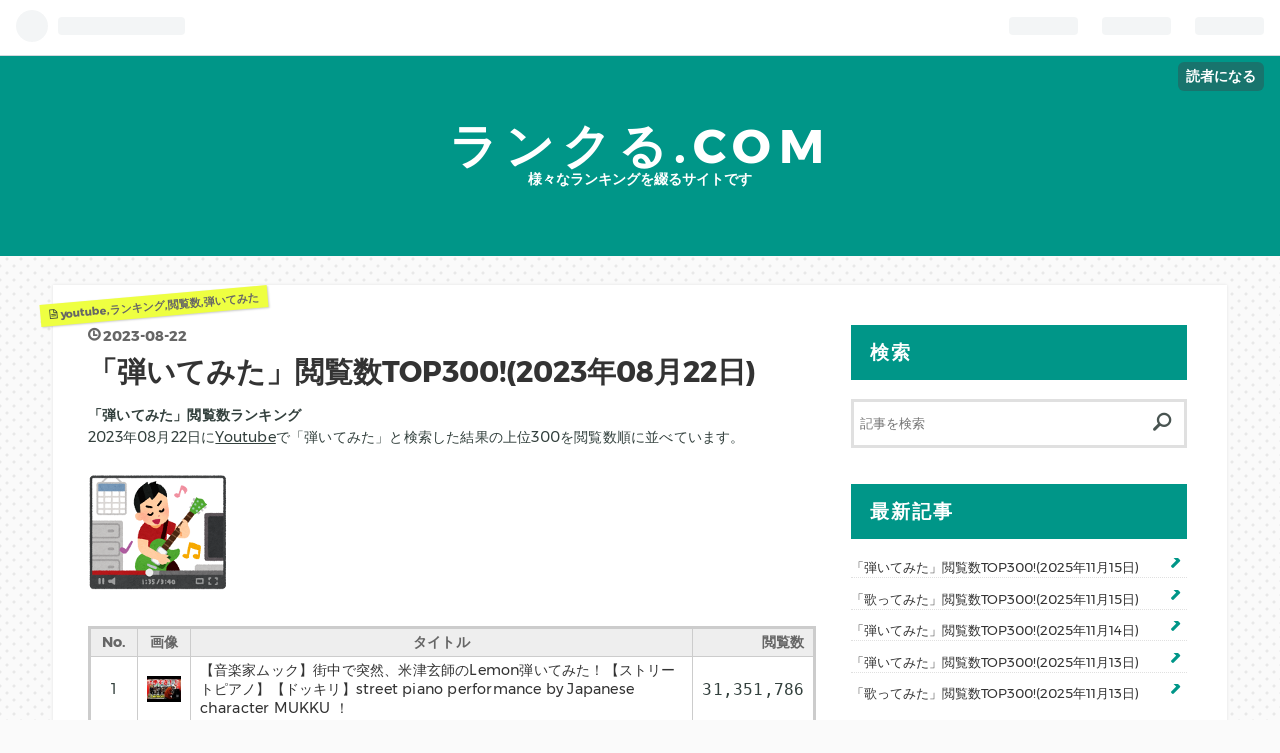

--- FILE ---
content_type: text/html; charset=utf-8
request_url: https://rankuru.com/entry/2023/08/22/%E3%80%8C%E5%BC%BE%E3%81%84%E3%81%A6%E3%81%BF%E3%81%9F%E3%80%8D%E9%96%B2%E8%A6%A7%E6%95%B0TOP300%21%282023%E5%B9%B408%E6%9C%8822%E6%97%A5%29
body_size: 37123
content:
<!DOCTYPE html>
<html
  lang="ja"

data-admin-domain="//blog.hatena.ne.jp"
data-admin-origin="https://blog.hatena.ne.jp"
data-author="rankurucom"
data-avail-langs="ja en"
data-blog="rankuru.hatenablog.com"
data-blog-comments-top-is-new="1"
data-blog-host="rankuru.hatenablog.com"
data-blog-is-public="1"
data-blog-name="ランクる.COM"
data-blog-owner="rankurucom"
data-blog-show-ads=""
data-blog-show-sleeping-ads=""
data-blog-uri="https://rankuru.com/"
data-blog-uuid="26006613638594121"
data-blogs-uri-base="https://rankuru.com"
data-brand="pro"
data-data-layer="{&quot;hatenablog&quot;:{&quot;admin&quot;:{},&quot;analytics&quot;:{&quot;brand_property_id&quot;:&quot;&quot;,&quot;measurement_id&quot;:&quot;&quot;,&quot;non_sampling_property_id&quot;:&quot;&quot;,&quot;property_id&quot;:&quot;UA-180153309-1&quot;,&quot;separated_property_id&quot;:&quot;UA-29716941-25&quot;},&quot;blog&quot;:{&quot;blog_id&quot;:&quot;26006613638594121&quot;,&quot;content_seems_japanese&quot;:&quot;true&quot;,&quot;disable_ads&quot;:&quot;custom_domain&quot;,&quot;enable_ads&quot;:&quot;false&quot;,&quot;enable_keyword_link&quot;:&quot;true&quot;,&quot;entry_show_footer_related_entries&quot;:&quot;true&quot;,&quot;force_pc_view&quot;:&quot;false&quot;,&quot;is_public&quot;:&quot;true&quot;,&quot;is_responsive_view&quot;:&quot;false&quot;,&quot;is_sleeping&quot;:&quot;false&quot;,&quot;lang&quot;:&quot;ja&quot;,&quot;name&quot;:&quot;\u30e9\u30f3\u30af\u308b.COM&quot;,&quot;owner_name&quot;:&quot;rankurucom&quot;,&quot;uri&quot;:&quot;https://rankuru.com/&quot;},&quot;brand&quot;:&quot;pro&quot;,&quot;page_id&quot;:&quot;entry&quot;,&quot;permalink_entry&quot;:{&quot;author_name&quot;:&quot;rankurucom&quot;,&quot;categories&quot;:&quot;youtube,\u30e9\u30f3\u30ad\u30f3\u30b0,\u95b2\u89a7\u6570,\u5f3e\u3044\u3066\u307f\u305f&quot;,&quot;character_count&quot;:19411,&quot;date&quot;:&quot;2023-08-22&quot;,&quot;entry_id&quot;:&quot;820878482960744052&quot;,&quot;first_category&quot;:&quot;youtube,\u30e9\u30f3\u30ad\u30f3\u30b0,\u95b2\u89a7\u6570,\u5f3e\u3044\u3066\u307f\u305f&quot;,&quot;hour&quot;:&quot;23&quot;,&quot;title&quot;:&quot;\u300c\u5f3e\u3044\u3066\u307f\u305f\u300d\u95b2\u89a7\u6570TOP300!(2023\u5e7408\u670822\u65e5)&quot;,&quot;uri&quot;:&quot;https://rankuru.com/entry/2023/08/22/%E3%80%8C%E5%BC%BE%E3%81%84%E3%81%A6%E3%81%BF%E3%81%9F%E3%80%8D%E9%96%B2%E8%A6%A7%E6%95%B0TOP300%21%282023%E5%B9%B408%E6%9C%8822%E6%97%A5%29&quot;},&quot;pro&quot;:&quot;pro&quot;,&quot;router_type&quot;:&quot;blogs&quot;}}"
data-device="pc"
data-dont-recommend-pro="false"
data-global-domain="https://hatena.blog"
data-globalheader-color="b"
data-globalheader-type="pc"
data-has-touch-view="1"
data-help-url="https://help.hatenablog.com"
data-page="entry"
data-parts-domain="https://hatenablog-parts.com"
data-plus-available="1"
data-pro="true"
data-router-type="blogs"
data-sentry-dsn="https://03a33e4781a24cf2885099fed222b56d@sentry.io/1195218"
data-sentry-environment="production"
data-sentry-sample-rate="0.1"
data-static-domain="https://cdn.blog.st-hatena.com"
data-version="0679c6441b6ffd517ecafc4506cfb5"




  data-initial-state="{}"

  >
  <head prefix="og: http://ogp.me/ns# fb: http://ogp.me/ns/fb# article: http://ogp.me/ns/article#">

  

  
  <meta name="viewport" content="width=device-width, initial-scale=1.0" />


  


  

  <meta name="robots" content="max-image-preview:large" />


  <meta charset="utf-8"/>
  <meta http-equiv="X-UA-Compatible" content="IE=7; IE=9; IE=10; IE=11" />
  <title>「弾いてみた」閲覧数TOP300!(2023年08月22日) - ランクる.COM</title>

  
  <link rel="canonical" href="https://rankuru.com/entry/2023/08/22/%E3%80%8C%E5%BC%BE%E3%81%84%E3%81%A6%E3%81%BF%E3%81%9F%E3%80%8D%E9%96%B2%E8%A6%A7%E6%95%B0TOP300%21%282023%E5%B9%B408%E6%9C%8822%E6%97%A5%29"/>



  

<meta itemprop="name" content="「弾いてみた」閲覧数TOP300!(2023年08月22日) - ランクる.COM"/>

  <meta itemprop="image" content="https://cdn.image.st-hatena.com/image/scale/b5b2031b8df84bc4b70f78100fb0818e6f4e9f6b/backend=imagemagick;version=1;width=1300/https%3A%2F%2Fcdn-ak.f.st-hatena.com%2Fimages%2Ffotolife%2Fr%2Frankurucom%2F20201201%2F20201201234845.png"/>


  <meta property="og:title" content="「弾いてみた」閲覧数TOP300!(2023年08月22日) - ランクる.COM"/>
<meta property="og:type" content="article"/>
  <meta property="og:url" content="https://rankuru.com/entry/2023/08/22/%E3%80%8C%E5%BC%BE%E3%81%84%E3%81%A6%E3%81%BF%E3%81%9F%E3%80%8D%E9%96%B2%E8%A6%A7%E6%95%B0TOP300%21%282023%E5%B9%B408%E6%9C%8822%E6%97%A5%29"/>

  <meta property="og:image" content="https://cdn.image.st-hatena.com/image/scale/b5b2031b8df84bc4b70f78100fb0818e6f4e9f6b/backend=imagemagick;version=1;width=1300/https%3A%2F%2Fcdn-ak.f.st-hatena.com%2Fimages%2Ffotolife%2Fr%2Frankurucom%2F20201201%2F20201201234845.png"/>

<meta property="og:image:alt" content="「弾いてみた」閲覧数TOP300!(2023年08月22日) - ランクる.COM"/>
    <meta property="og:description" content="「弾いてみた」閲覧数ランキング 2023年08月22日にYoutubeで「弾いてみた」と検索した結果の上位300を閲覧数順に並べています。 No. 画像 タイトル 閲覧数 1 【音楽家ムック】街中で突然、米津玄師のLemon弾いてみた！【ストリートピアノ】【ドッキリ】street piano performance by Japanese character MUKKU ！ 31,351,786 2 「千本桜」を弾いてみた【ピアノ】 24,546,024 3 ラジオ体操を本気で弾いてみた。 23,340,790 4 「ナイト・オブ・ナイツ」を弾き直してみたんですが．．． 22,735,165 …" />
<meta property="og:site_name" content="ランクる.COM"/>

  <meta property="article:published_time" content="2023-08-22T14:33:10Z" />

    <meta property="article:tag" content="youtube,ランキング,閲覧数,弾いてみた" />
      <meta name="twitter:card"  content="summary_large_image" />
    <meta name="twitter:image" content="https://cdn.image.st-hatena.com/image/scale/b5b2031b8df84bc4b70f78100fb0818e6f4e9f6b/backend=imagemagick;version=1;width=1300/https%3A%2F%2Fcdn-ak.f.st-hatena.com%2Fimages%2Ffotolife%2Fr%2Frankurucom%2F20201201%2F20201201234845.png" />  <meta name="twitter:title" content="「弾いてみた」閲覧数TOP300!(2023年08月22日) - ランクる.COM" />    <meta name="twitter:description" content="「弾いてみた」閲覧数ランキング 2023年08月22日にYoutubeで「弾いてみた」と検索した結果の上位300を閲覧数順に並べています。 No. 画像 タイトル 閲覧数 1 【音楽家ムック】街中で突然、米津玄師のLemon弾いてみた！【ストリートピアノ】【ドッキリ】street piano performance b…" />  <meta name="twitter:app:name:iphone" content="はてなブログアプリ" />
  <meta name="twitter:app:id:iphone" content="583299321" />
  <meta name="twitter:app:url:iphone" content="hatenablog:///open?uri=https%3A%2F%2Frankuru.com%2Fentry%2F2023%2F08%2F22%2F%25E3%2580%258C%25E5%25BC%25BE%25E3%2581%2584%25E3%2581%25A6%25E3%2581%25BF%25E3%2581%259F%25E3%2580%258D%25E9%2596%25B2%25E8%25A6%25A7%25E6%2595%25B0TOP300%21%282023%25E5%25B9%25B408%25E6%259C%258822%25E6%2597%25A5%29" />
  
    <meta name="description" content="「弾いてみた」閲覧数ランキング 2023年08月22日にYoutubeで「弾いてみた」と検索した結果の上位300を閲覧数順に並べています。 No. 画像 タイトル 閲覧数 1 【音楽家ムック】街中で突然、米津玄師のLemon弾いてみた！【ストリートピアノ】【ドッキリ】street piano performance by Japanese character MUKKU ！ 31,351,786 2 「千本桜」を弾いてみた【ピアノ】 24,546,024 3 ラジオ体操を本気で弾いてみた。 23,340,790 4 「ナイト・オブ・ナイツ」を弾き直してみたんですが．．． 22,735,165 …" />
    <meta name="keywords" content="Youtube, 動画, 歌い手, ランキング" />


  
<script
  id="embed-gtm-data-layer-loader"
  data-data-layer-page-specific="{&quot;hatenablog&quot;:{&quot;blogs_permalink&quot;:{&quot;blog_afc_issued&quot;:&quot;false&quot;,&quot;has_related_entries_with_elasticsearch&quot;:&quot;true&quot;,&quot;entry_afc_issued&quot;:&quot;false&quot;,&quot;is_blog_sleeping&quot;:&quot;false&quot;,&quot;is_author_pro&quot;:&quot;true&quot;}}}"
>
(function() {
  function loadDataLayer(elem, attrName) {
    if (!elem) { return {}; }
    var json = elem.getAttribute(attrName);
    if (!json) { return {}; }
    return JSON.parse(json);
  }

  var globalVariables = loadDataLayer(
    document.documentElement,
    'data-data-layer'
  );
  var pageSpecificVariables = loadDataLayer(
    document.getElementById('embed-gtm-data-layer-loader'),
    'data-data-layer-page-specific'
  );

  var variables = [globalVariables, pageSpecificVariables];

  if (!window.dataLayer) {
    window.dataLayer = [];
  }

  for (var i = 0; i < variables.length; i++) {
    window.dataLayer.push(variables[i]);
  }
})();
</script>

<!-- Google Tag Manager -->
<script>(function(w,d,s,l,i){w[l]=w[l]||[];w[l].push({'gtm.start':
new Date().getTime(),event:'gtm.js'});var f=d.getElementsByTagName(s)[0],
j=d.createElement(s),dl=l!='dataLayer'?'&l='+l:'';j.async=true;j.src=
'https://www.googletagmanager.com/gtm.js?id='+i+dl;f.parentNode.insertBefore(j,f);
})(window,document,'script','dataLayer','GTM-P4CXTW');</script>
<!-- End Google Tag Manager -->











  <link rel="shortcut icon" href="https://rankuru.com/icon/favicon">
<link rel="apple-touch-icon" href="https://rankuru.com/icon/touch">
<link rel="icon" sizes="192x192" href="https://rankuru.com/icon/link">

  

<link rel="alternate" type="application/atom+xml" title="Atom" href="https://rankuru.com/feed"/>
<link rel="alternate" type="application/rss+xml" title="RSS2.0" href="https://rankuru.com/rss"/>

  <link rel="alternate" type="application/json+oembed" href="https://hatena.blog/oembed?url=https%3A%2F%2Frankuru.com%2Fentry%2F2023%2F08%2F22%2F%25E3%2580%258C%25E5%25BC%25BE%25E3%2581%2584%25E3%2581%25A6%25E3%2581%25BF%25E3%2581%259F%25E3%2580%258D%25E9%2596%25B2%25E8%25A6%25A7%25E6%2595%25B0TOP300%2521%25282023%25E5%25B9%25B408%25E6%259C%258822%25E6%2597%25A5%2529&amp;format=json" title="oEmbed Profile of 「弾いてみた」閲覧数TOP300!(2023年08月22日)"/>
<link rel="alternate" type="text/xml+oembed" href="https://hatena.blog/oembed?url=https%3A%2F%2Frankuru.com%2Fentry%2F2023%2F08%2F22%2F%25E3%2580%258C%25E5%25BC%25BE%25E3%2581%2584%25E3%2581%25A6%25E3%2581%25BF%25E3%2581%259F%25E3%2580%258D%25E9%2596%25B2%25E8%25A6%25A7%25E6%2595%25B0TOP300%2521%25282023%25E5%25B9%25B408%25E6%259C%258822%25E6%2597%25A5%2529&amp;format=xml" title="oEmbed Profile of 「弾いてみた」閲覧数TOP300!(2023年08月22日)"/>
  
  <link rel="author" href="http://www.hatena.ne.jp/rankurucom/">

  

  


  
    
<link rel="stylesheet" type="text/css" href="https://cdn.blog.st-hatena.com/css/blog.css?version=0679c6441b6ffd517ecafc4506cfb5"/>

    
  <link rel="stylesheet" type="text/css" href="https://usercss.blog.st-hatena.com/blog_style/26006613638594121/725088cca05e92f2cb5c98b91fa4cc9a2ac2a829"/>
  
  

  

  
<script> </script>

  
<style>
  div#google_afc_user,
  div.google-afc-user-container,
  div.google_afc_image,
  div.google_afc_blocklink {
      display: block !important;
  }
</style>


  

  
    <script type="application/ld+json">{"@context":"http://schema.org","@type":"Article","dateModified":"2023-08-22T23:33:11+09:00","datePublished":"2023-08-22T23:33:10+09:00","headline":"「弾いてみた」閲覧数TOP300!(2023年08月22日)","image":["https://cdn-ak.f.st-hatena.com/images/fotolife/r/rankurucom/20201201/20201201234845.png"]}</script>

  

  
</head>

  <body class="page-entry category-youtube,ランキング,閲覧数,弾いてみた globalheader-ng-enabled">
    

<div id="globalheader-container"
  data-brand="hatenablog"
  
  >
  <iframe id="globalheader" height="37" frameborder="0" allowTransparency="true"></iframe>
</div>


  
  
  
    <nav class="
      blog-controlls
      
    ">
      <div class="blog-controlls-blog-icon">
        <a href="https://rankuru.com/">
          <img src="https://cdn.blog.st-hatena.com/images/admin/blog-icon-noimage.png" alt="ランクる.COM"/>
        </a>
      </div>
      <div class="blog-controlls-title">
        <a href="https://rankuru.com/">ランクる.COM</a>
      </div>
      <a href="https://blog.hatena.ne.jp/rankurucom/rankuru.hatenablog.com/subscribe?utm_source=blogs_topright_button&amp;utm_medium=button&amp;utm_campaign=subscribe_blog" class="blog-controlls-subscribe-btn test-blog-header-controlls-subscribe">
        読者になる
      </a>
    </nav>
  

  <div id="container">
    <div id="container-inner">
      <header id="blog-title" data-brand="hatenablog">
  <div id="blog-title-inner" >
    <div id="blog-title-content">
      <h1 id="title"><a href="https://rankuru.com/">ランクる.COM</a></h1>
      
        <h2 id="blog-description">様々なランキングを綴るサイトです</h2>
      
    </div>
  </div>
</header>

      

      
      




<div id="content" class="hfeed"
  
  >
  <div id="content-inner">
    <div id="wrapper">
      <div id="main">
        <div id="main-inner">
          

          



          
  
  <!-- google_ad_section_start -->
  <!-- rakuten_ad_target_begin -->
  
  
  

  

  
    
      
        <article class="entry hentry test-hentry js-entry-article date-first autopagerize_page_element chars-19600 words-2000 mode-markdown entry-odd" id="entry-820878482960744052" data-keyword-campaign="" data-uuid="820878482960744052" data-publication-type="entry">
  <div class="entry-inner">
    <header class="entry-header">
  
    <div class="date entry-date first">
    <a href="https://rankuru.com/archive/2023/08/22" rel="nofollow">
      <time datetime="2023-08-22T14:33:10Z" title="2023-08-22T14:33:10Z">
        <span class="date-year">2023</span><span class="hyphen">-</span><span class="date-month">08</span><span class="hyphen">-</span><span class="date-day">22</span>
      </time>
    </a>
      </div>
  <h1 class="entry-title">
  <a href="https://rankuru.com/entry/2023/08/22/%E3%80%8C%E5%BC%BE%E3%81%84%E3%81%A6%E3%81%BF%E3%81%9F%E3%80%8D%E9%96%B2%E8%A6%A7%E6%95%B0TOP300%21%282023%E5%B9%B408%E6%9C%8822%E6%97%A5%29" class="entry-title-link bookmark">「弾いてみた」閲覧数TOP300!(2023年08月22日)</a>
</h1>

  
  

  <div class="entry-categories categories">
    
    <a href="https://rankuru.com/archive/category/youtube%2C%E3%83%A9%E3%83%B3%E3%82%AD%E3%83%B3%E3%82%B0%2C%E9%96%B2%E8%A6%A7%E6%95%B0%2C%E5%BC%BE%E3%81%84%E3%81%A6%E3%81%BF%E3%81%9F" class="entry-category-link category-youtube,ランキング,閲覧数,弾いてみた">youtube,ランキング,閲覧数,弾いてみた</a>
    
  </div>


  

  

</header>

    


    <div class="entry-content hatenablog-entry">
  
    <h1 id="弾いてみた閲覧数ランキング">「弾いてみた」閲覧数ランキング</h1>

<p>2023年08月22日に<a class="keyword" href="https://d.hatena.ne.jp/keyword/Youtube">Youtube</a>で「弾いてみた」と検索した結果の上位300を閲覧数順に並べています。</p>

<p><span itemscope itemtype="http://schema.org/Photograph"><img src="https://cdn-ak.f.st-hatena.com/images/fotolife/r/rankurucom/20201201/20201201234845.png" width="140" height="122" loading="lazy" title="" class="hatena-fotolife" itemprop="image"></span></p>

<table>
<thead>
<tr>
<th style="text-align:center;">No.</th>
<th>画像</th>
<th>タイトル</th>
<th style="text-align:right;">閲覧数</th>
</tr>
</thead>
<tbody>
<tr>
<td style="text-align:center;">1</td>
<td><a href="https://www.youtube.com/watch?v=ia6-B2tqB-Q"><img src="https://i.ytimg.com/vi/ia6-B2tqB-Q/default.jpg" title="【音楽家ムック】街中で突然、米津玄師のLemon弾いてみた！【ストリートピアノ】【ドッキリ】street piano performance by Japanese character MUKKU ！" alt="【音楽家ムック】街中で突然、米津玄師のLemon弾いてみた！【ストリートピアノ】【ドッキリ】street piano performance by Japanese character MUKKU ！:w32:h24" /></a></td>
<td><a href="https://www.youtube.com/watch?v=ia6-B2tqB-Q">【音楽家ムック】街中で突然、米津玄師のLemon弾いてみた！【ストリートピアノ】【ドッキリ】street piano performance by Japanese character MUKKU ！</a></td>
<td style="text-align:right;"><em>31,351,786</em></td>
</tr>
<tr>
<td style="text-align:center;">2</td>
<td><a href="https://www.youtube.com/watch?v=LxkEr-3GCGU"><img src="https://i.ytimg.com/vi/LxkEr-3GCGU/default.jpg" title="「千本桜」を弾いてみた【ピアノ】" alt="「千本桜」を弾いてみた【ピアノ】:w32:h24" /></a></td>
<td><a href="https://www.youtube.com/watch?v=LxkEr-3GCGU">「千本桜」を弾いてみた【ピアノ】</a></td>
<td style="text-align:right;"><em>24,546,024</em></td>
</tr>
<tr>
<td style="text-align:center;">3</td>
<td><a href="https://www.youtube.com/watch?v=7EzZbws163A"><img src="https://i.ytimg.com/vi/7EzZbws163A/default.jpg" title="ラジオ体操を本気で弾いてみた。" alt="ラジオ体操を本気で弾いてみた。:w32:h24" /></a></td>
<td><a href="https://www.youtube.com/watch?v=7EzZbws163A">ラジオ体操を本気で弾いてみた。</a></td>
<td style="text-align:right;"><em>23,340,790</em></td>
</tr>
<tr>
<td style="text-align:center;">4</td>
<td><a href="https://www.youtube.com/watch?v=OyUJnV2R-5g"><img src="https://i.ytimg.com/vi/OyUJnV2R-5g/default.jpg" title="「ナイト・オブ・ナイツ」を弾き直してみたんですが．．．" alt="「ナイト・オブ・ナイツ」を弾き直してみたんですが．．．:w32:h24" /></a></td>
<td><a href="https://www.youtube.com/watch?v=OyUJnV2R-5g">「ナイト・オブ・ナイツ」を弾き直してみたんですが．．．</a></td>
<td style="text-align:right;"><em>22,735,165</em></td>
</tr>
<tr>
<td style="text-align:center;">5</td>
<td><a href="https://www.youtube.com/watch?v=RjYa_m33WDM"><img src="https://i.ytimg.com/vi/RjYa_m33WDM/default.jpg" title="【都庁ピアノ】外国人のプロと「ルパン3世のテーマ（超絶上級ジャズ）」を連弾したらエグい人数集まったwww【よみぃ×Jacob Koller】" alt="【都庁ピアノ】外国人のプロと「ルパン3世のテーマ（超絶上級ジャズ）」を連弾したらエグい人数集まったwww【よみぃ×Jacob Koller】:w32:h24" /></a></td>
<td><a href="https://www.youtube.com/watch?v=RjYa_m33WDM">【都庁ピアノ】外国人のプロと「ルパン3世のテーマ（超絶上級ジャズ）」を連弾したらエグい人数集まったwww【よみぃ×Jacob Koller】</a></td>
<td style="text-align:right;"><em>18,686,031</em></td>
</tr>
<tr>
<td style="text-align:center;">6</td>
<td><a href="https://www.youtube.com/watch?v=QzmhrYx15_E"><img src="https://i.ytimg.com/vi/QzmhrYx15_E/default.jpg" title="【TAB】Noragami Aragoto OP －ノラガミ【狂乱Hey Kids！！】 （Guitar Cover） ギター 弾いてみた" alt="【TAB】Noragami Aragoto OP －ノラガミ【狂乱Hey Kids！！】 （Guitar Cover） ギター 弾いてみた:w32:h24" /></a></td>
<td><a href="https://www.youtube.com/watch?v=QzmhrYx15_E">【TAB】Noragami Aragoto OP －ノラガミ【狂乱Hey Kids！！】 （Guitar Cover） ギター 弾いてみた</a></td>
<td style="text-align:right;"><em>18,651,706</em></td>
</tr>
<tr>
<td style="text-align:center;">7</td>
<td><a href="https://www.youtube.com/watch?v=GtAjY7WMYW4"><img src="https://i.ytimg.com/vi/GtAjY7WMYW4/default.jpg" title="＂God knows．．．＂ を弾いてみました。 【ギター】by mukuchi" alt="＂God knows．．．＂ を弾いてみました。 【ギター】by mukuchi:w32:h24" /></a></td>
<td><a href="https://www.youtube.com/watch?v=GtAjY7WMYW4">＂God knows．．．＂ を弾いてみました。 【ギター】by mukuchi</a></td>
<td style="text-align:right;"><em>16,603,211</em></td>
</tr>
<tr>
<td style="text-align:center;">8</td>
<td><a href="https://www.youtube.com/watch?v=exhiil4J5NU"><img src="https://i.ytimg.com/vi/exhiil4J5NU/default.jpg" title="トルコ行進曲／モーツァルト／Turkish March／Mozart／ピアノ－Piano／CANACANA" alt="トルコ行進曲／モーツァルト／Turkish March／Mozart／ピアノ－Piano／CANACANA:w32:h24" /></a></td>
<td><a href="https://www.youtube.com/watch?v=exhiil4J5NU">トルコ行進曲／モーツァルト／Turkish March／Mozart／ピアノ－Piano／CANACANA</a></td>
<td style="text-align:right;"><em>15,187,263</em></td>
</tr>
<tr>
<td style="text-align:center;">9</td>
<td><a href="https://www.youtube.com/watch?v=24prYe1jekk"><img src="https://i.ytimg.com/vi/24prYe1jekk/default.jpg" title="「六兆年と一夜物語」を弾いてみた【ピアノ】" alt="「六兆年と一夜物語」を弾いてみた【ピアノ】:w32:h24" /></a></td>
<td><a href="https://www.youtube.com/watch?v=24prYe1jekk">「六兆年と一夜物語」を弾いてみた【ピアノ】</a></td>
<td style="text-align:right;"><em>14,203,723</em></td>
</tr>
<tr>
<td style="text-align:center;">10</td>
<td><a href="https://www.youtube.com/watch?v=LiC93_VZvtw"><img src="https://i.ytimg.com/vi/LiC93_VZvtw/default.jpg" title="【神回】ディズニー弾いてたら突然本物のディズニー歌手が登場して会場大パニックwww【ストリートピアノ】Disney songs on the street session" alt="【神回】ディズニー弾いてたら突然本物のディズニー歌手が登場して会場大パニックwww【ストリートピアノ】Disney songs on the street session:w32:h24" /></a></td>
<td><a href="https://www.youtube.com/watch?v=LiC93_VZvtw">【神回】ディズニー弾いてたら突然本物のディズニー歌手が登場して会場大パニックwww【ストリートピアノ】Disney songs on the street session</a></td>
<td style="text-align:right;"><em>13,290,127</em></td>
</tr>
<tr>
<td style="text-align:center;">11</td>
<td><a href="https://www.youtube.com/watch?v=N7nJkqASW54"><img src="https://i.ytimg.com/vi/N7nJkqASW54/default.jpg" title="【神回】アナ雪弾いてたらまさかの本人登場に駅が大パニックwwwww【ストリートピアノ】Let It Go／アナと雪の女王／Frozen songs on the street session" alt="【神回】アナ雪弾いてたらまさかの本人登場に駅が大パニックwwwww【ストリートピアノ】Let It Go／アナと雪の女王／Frozen songs on the street session:w32:h24" /></a></td>
<td><a href="https://www.youtube.com/watch?v=N7nJkqASW54">【神回】アナ雪弾いてたらまさかの本人登場に駅が大パニックwwwww【ストリートピアノ】Let It Go／アナと雪の女王／Frozen songs on the street session</a></td>
<td style="text-align:right;"><em>12,785,484</em></td>
</tr>
<tr>
<td style="text-align:center;">12</td>
<td><a href="https://www.youtube.com/watch?v=wny2gtemW_s"><img src="https://i.ytimg.com/vi/wny2gtemW_s/default.jpg" title="【名探偵コナン メインテーマ】サックスで吹いてみた Detective Conan Main Theme 名偵探柯南主題曲【ユッコ・ミラー】" alt="【名探偵コナン メインテーマ】サックスで吹いてみた Detective Conan Main Theme 名偵探柯南主題曲【ユッコ・ミラー】:w32:h24" /></a></td>
<td><a href="https://www.youtube.com/watch?v=wny2gtemW_s">【名探偵コナン メインテーマ】サックスで吹いてみた Detective Conan Main Theme 名偵探柯南主題曲【ユッコ・ミラー】</a></td>
<td style="text-align:right;"><em>11,838,750</em></td>
</tr>
<tr>
<td style="text-align:center;">13</td>
<td><a href="https://www.youtube.com/watch?v=4U7KferrPSY"><img src="https://i.ytimg.com/vi/4U7KferrPSY/default.jpg" title="【ピアノ】「千本桜」を弾きなおしてみた （Play again）" alt="【ピアノ】「千本桜」を弾きなおしてみた （Play again）:w32:h24" /></a></td>
<td><a href="https://www.youtube.com/watch?v=4U7KferrPSY">【ピアノ】「千本桜」を弾きなおしてみた （Play again）</a></td>
<td style="text-align:right;"><em>11,753,501</em></td>
</tr>
<tr>
<td style="text-align:center;">14</td>
<td><a href="https://www.youtube.com/watch?v=ikU7C8TMiiw"><img src="https://i.ytimg.com/vi/ikU7C8TMiiw/default.jpg" title="「シャルル」 を弾いてみた 【ピアノ】" alt="「シャルル」 を弾いてみた 【ピアノ】:w32:h24" /></a></td>
<td><a href="https://www.youtube.com/watch?v=ikU7C8TMiiw">「シャルル」 を弾いてみた 【ピアノ】</a></td>
<td style="text-align:right;"><em>11,417,415</em></td>
</tr>
<tr>
<td style="text-align:center;">15</td>
<td><a href="https://www.youtube.com/watch?v=Q_UqztwYAOU"><img src="https://i.ytimg.com/vi/Q_UqztwYAOU/default.jpg" title="現役JKが「エイリアンエイリアン 」スラップしてベース弾いてみた／ふぁみ。 ［alien alien Bass cover］" alt="現役JKが「エイリアンエイリアン 」スラップしてベース弾いてみた／ふぁみ。 ［alien alien Bass cover］:w32:h24" /></a></td>
<td><a href="https://www.youtube.com/watch?v=Q_UqztwYAOU">現役JKが「エイリアンエイリアン 」スラップしてベース弾いてみた／ふぁみ。 ［alien alien Bass cover］</a></td>
<td style="text-align:right;"><em>10,831,271</em></td>
</tr>
<tr>
<td style="text-align:center;">16</td>
<td><a href="https://www.youtube.com/watch?v=5sNnwjgYWLE"><img src="https://i.ytimg.com/vi/5sNnwjgYWLE/default.jpg" title="ベルギーで「風になる」をソロギターで弾いてみたらお金いくら入る？" alt="ベルギーで「風になる」をソロギターで弾いてみたらお金いくら入る？:w32:h24" /></a></td>
<td><a href="https://www.youtube.com/watch?v=5sNnwjgYWLE">ベルギーで「風になる」をソロギターで弾いてみたらお金いくら入る？</a></td>
<td style="text-align:right;"><em>10,626,798</em></td>
</tr>
<tr>
<td style="text-align:center;">17</td>
<td><a href="https://www.youtube.com/watch?v=gxb20IuyjdI"><img src="https://i.ytimg.com/vi/gxb20IuyjdI/default.jpg" title="【ピアノ】情熱大陸／楽譜あり／葉加瀬太郎／弾いてみた／Piano／CANACANA" alt="【ピアノ】情熱大陸／楽譜あり／葉加瀬太郎／弾いてみた／Piano／CANACANA:w32:h24" /></a></td>
<td><a href="https://www.youtube.com/watch?v=gxb20IuyjdI">【ピアノ】情熱大陸／楽譜あり／葉加瀬太郎／弾いてみた／Piano／CANACANA</a></td>
<td style="text-align:right;"><em>10,458,336</em></td>
</tr>
<tr>
<td style="text-align:center;">18</td>
<td><a href="https://www.youtube.com/watch?v=_w0Hx5I5AdA"><img src="https://i.ytimg.com/vi/_w0Hx5I5AdA/default.jpg" title="【ピアノ】 「前前前世（movie ver．）」 を弾いてみた 【君の名は。】" alt="【ピアノ】 「前前前世（movie ver．）」 を弾いてみた 【君の名は。】:w32:h24" /></a></td>
<td><a href="https://www.youtube.com/watch?v=_w0Hx5I5AdA">【ピアノ】 「前前前世（movie ver．）」 を弾いてみた 【君の名は。】</a></td>
<td style="text-align:right;"><em>10,379,348</em></td>
</tr>
<tr>
<td style="text-align:center;">19</td>
<td><a href="https://www.youtube.com/watch?v=xhjSuVBoMtI"><img src="https://i.ytimg.com/vi/xhjSuVBoMtI/default.jpg" title="見ないで弾いてみよう！＃Shorts" alt="見ないで弾いてみよう！＃Shorts:w32:h24" /></a></td>
<td><a href="https://www.youtube.com/watch?v=xhjSuVBoMtI">見ないで弾いてみよう！＃Shorts</a></td>
<td style="text-align:right;"><em>10,371,078</em></td>
</tr>
<tr>
<td style="text-align:center;">20</td>
<td><a href="https://www.youtube.com/watch?v=XcvSLSmK7vE"><img src="https://i.ytimg.com/vi/XcvSLSmK7vE/default.jpg" title="【Undertale】「MEGALOVANIA」 を弾いてみた 【ピアノ】" alt="【Undertale】「MEGALOVANIA」 を弾いてみた 【ピアノ】:w32:h24" /></a></td>
<td><a href="https://www.youtube.com/watch?v=XcvSLSmK7vE">【Undertale】「MEGALOVANIA」 を弾いてみた 【ピアノ】</a></td>
<td style="text-align:right;"><em>10,294,273</em></td>
</tr>
<tr>
<td style="text-align:center;">21</td>
<td><a href="https://www.youtube.com/watch?v=vmbw2ps3roc"><img src="https://i.ytimg.com/vi/vmbw2ps3roc/default.jpg" title="「夜に駆ける（Yoru ni Kakeru）」をフルで弾いてみた【ピアノ】" alt="「夜に駆ける（Yoru ni Kakeru）」をフルで弾いてみた【ピアノ】:w32:h24" /></a></td>
<td><a href="https://www.youtube.com/watch?v=vmbw2ps3roc">「夜に駆ける（Yoru ni Kakeru）」をフルで弾いてみた【ピアノ】</a></td>
<td style="text-align:right;"><em>10,025,818</em></td>
</tr>
<tr>
<td style="text-align:center;">22</td>
<td><a href="https://www.youtube.com/watch?v=nmAbamqF4Uw"><img src="https://i.ytimg.com/vi/nmAbamqF4Uw/default.jpg" title="「脳漿炸裂ガール」 を弾いてみた 【ピアノ】" alt="「脳漿炸裂ガール」 を弾いてみた 【ピアノ】:w32:h24" /></a></td>
<td><a href="https://www.youtube.com/watch?v=nmAbamqF4Uw">「脳漿炸裂ガール」 を弾いてみた 【ピアノ】</a></td>
<td style="text-align:right;"><em>9,926,252</em></td>
</tr>
<tr>
<td style="text-align:center;">23</td>
<td><a href="https://www.youtube.com/watch?v=0xOD1rhDlgo"><img src="https://i.ytimg.com/vi/0xOD1rhDlgo/default.jpg" title="ショパン／ノクターンOp．9－2／Chopin／NocturneOp．9 No．2／ピアノ／Piano／弾いてみた／CANACANA" alt="ショパン／ノクターンOp．9－2／Chopin／NocturneOp．9 No．2／ピアノ／Piano／弾いてみた／CANACANA:w32:h24" /></a></td>
<td><a href="https://www.youtube.com/watch?v=0xOD1rhDlgo">ショパン／ノクターンOp．9－2／Chopin／NocturneOp．9 No．2／ピアノ／Piano／弾いてみた／CANACANA</a></td>
<td style="text-align:right;"><em>9,883,408</em></td>
</tr>
<tr>
<td style="text-align:center;">24</td>
<td><a href="https://www.youtube.com/watch?v=9MkQkm5o-gM"><img src="https://i.ytimg.com/vi/9MkQkm5o-gM/default.jpg" title="【学園祭ピアノドッキリ】生徒会代表女子がピアノ演奏に失敗した時、オタク男子が助けに来たら…？byよみぃ【♪コネクト，神っぽいな，D．D．etc．．．】" alt="【学園祭ピアノドッキリ】生徒会代表女子がピアノ演奏に失敗した時、オタク男子が助けに来たら…？byよみぃ【♪コネクト，神っぽいな，D．D．etc．．．】:w32:h24" /></a></td>
<td><a href="https://www.youtube.com/watch?v=9MkQkm5o-gM">【学園祭ピアノドッキリ】生徒会代表女子がピアノ演奏に失敗した時、オタク男子が助けに来たら…？byよみぃ【♪コネクト，神っぽいな，D．D．etc．．．】</a></td>
<td style="text-align:right;"><em>9,371,261</em></td>
</tr>
<tr>
<td style="text-align:center;">25</td>
<td><a href="https://www.youtube.com/watch?v=FWMnp4PJc7c"><img src="https://i.ytimg.com/vi/FWMnp4PJc7c/default.jpg" title="名古屋のストリートピアノで人生最大級の奇跡が起きました．．． byよみぃ【金山総合駅グランドピアノ】" alt="名古屋のストリートピアノで人生最大級の奇跡が起きました．．． byよみぃ【金山総合駅グランドピアノ】:w32:h24" /></a></td>
<td><a href="https://www.youtube.com/watch?v=FWMnp4PJc7c">名古屋のストリートピアノで人生最大級の奇跡が起きました．．． byよみぃ【金山総合駅グランドピアノ】</a></td>
<td style="text-align:right;"><em>9,302,637</em></td>
</tr>
<tr>
<td style="text-align:center;">26</td>
<td><a href="https://www.youtube.com/watch?v=HyWzDplDDdk"><img src="https://i.ytimg.com/vi/HyWzDplDDdk/default.jpg" title="【本人登場ドッキリ】ピアノが弾けないコナン君を助けてあげたら、まさかの恩返しに店内大パニックｗｗｗ【ストリートピアノ】" alt="【本人登場ドッキリ】ピアノが弾けないコナン君を助けてあげたら、まさかの恩返しに店内大パニックｗｗｗ【ストリートピアノ】:w32:h24" /></a></td>
<td><a href="https://www.youtube.com/watch?v=HyWzDplDDdk">【本人登場ドッキリ】ピアノが弾けないコナン君を助けてあげたら、まさかの恩返しに店内大パニックｗｗｗ【ストリートピアノ】</a></td>
<td style="text-align:right;"><em>9,262,707</em></td>
</tr>
<tr>
<td style="text-align:center;">27</td>
<td><a href="https://www.youtube.com/watch?v=FyHTr46VgtQ"><img src="https://i.ytimg.com/vi/FyHTr46VgtQ/default.jpg" title="【ゲリラドラム】店員に扮して紅を叩きだしたら大観衆に包まれた！【X JAPAN】" alt="【ゲリラドラム】店員に扮して紅を叩きだしたら大観衆に包まれた！【X JAPAN】:w32:h24" /></a></td>
<td><a href="https://www.youtube.com/watch?v=FyHTr46VgtQ">【ゲリラドラム】店員に扮して紅を叩きだしたら大観衆に包まれた！【X JAPAN】</a></td>
<td style="text-align:right;"><em>9,019,219</em></td>
</tr>
<tr>
<td style="text-align:center;">28</td>
<td><a href="https://www.youtube.com/watch?v=otjYtXsPwNs"><img src="https://i.ytimg.com/vi/otjYtXsPwNs/default.jpg" title="電話機でナイト・オブ・ナイツを演奏してみた" alt="電話機でナイト・オブ・ナイツを演奏してみた:w32:h24" /></a></td>
<td><a href="https://www.youtube.com/watch?v=otjYtXsPwNs">電話機でナイト・オブ・ナイツを演奏してみた</a></td>
<td style="text-align:right;"><em>8,839,763</em></td>
</tr>
<tr>
<td style="text-align:center;">29</td>
<td><a href="https://www.youtube.com/watch?v=r5zI3m-xmIk"><img src="https://i.ytimg.com/vi/r5zI3m-xmIk/default.jpg" title="「カゲロウデイズ」を弾いてみた【ピアノ】" alt="「カゲロウデイズ」を弾いてみた【ピアノ】:w32:h24" /></a></td>
<td><a href="https://www.youtube.com/watch?v=r5zI3m-xmIk">「カゲロウデイズ」を弾いてみた【ピアノ】</a></td>
<td style="text-align:right;"><em>8,739,902</em></td>
</tr>
<tr>
<td style="text-align:center;">30</td>
<td><a href="https://www.youtube.com/watch?v=r-lTs3wBh90"><img src="https://i.ytimg.com/vi/r-lTs3wBh90/default.jpg" title="【ピアノ】 「only my railgun」を弾いてみた 【とある科学の超電磁砲】" alt="【ピアノ】 「only my railgun」を弾いてみた 【とある科学の超電磁砲】:w32:h24" /></a></td>
<td><a href="https://www.youtube.com/watch?v=r-lTs3wBh90">【ピアノ】 「only my railgun」を弾いてみた 【とある科学の超電磁砲】</a></td>
<td style="text-align:right;"><em>8,736,661</em></td>
</tr>
<tr>
<td style="text-align:center;">31</td>
<td><a href="https://www.youtube.com/watch?v=GPW5yVkGuog"><img src="https://i.ytimg.com/vi/GPW5yVkGuog/default.jpg" title="「打打打打打打打打打打」　をベースで弾いてみた" alt="「打打打打打打打打打打」　をベースで弾いてみた:w32:h24" /></a></td>
<td><a href="https://www.youtube.com/watch?v=GPW5yVkGuog">「打打打打打打打打打打」　をベースで弾いてみた</a></td>
<td style="text-align:right;"><em>8,473,795</em></td>
</tr>
<tr>
<td style="text-align:center;">32</td>
<td><a href="https://www.youtube.com/watch?v=Ot5zRrEYbps"><img src="https://i.ytimg.com/vi/Ot5zRrEYbps/default.jpg" title="【ピアノ】アニソン133曲をメドレーにして弾いてみた（133 Anime songs Medley）" alt="【ピアノ】アニソン133曲をメドレーにして弾いてみた（133 Anime songs Medley）:w32:h24" /></a></td>
<td><a href="https://www.youtube.com/watch?v=Ot5zRrEYbps">【ピアノ】アニソン133曲をメドレーにして弾いてみた（133 Anime songs Medley）</a></td>
<td style="text-align:right;"><em>8,358,924</em></td>
</tr>
<tr>
<td style="text-align:center;">33</td>
<td><a href="https://www.youtube.com/watch?v=uKBUl07jBo0"><img src="https://i.ytimg.com/vi/uKBUl07jBo0/default.jpg" title="「Lemon」 を弾いてみた 【ピアノ】" alt="「Lemon」 を弾いてみた 【ピアノ】:w32:h24" /></a></td>
<td><a href="https://www.youtube.com/watch?v=uKBUl07jBo0">「Lemon」 を弾いてみた 【ピアノ】</a></td>
<td style="text-align:right;"><em>8,282,631</em></td>
</tr>
<tr>
<td style="text-align:center;">34</td>
<td><a href="https://www.youtube.com/watch?v=1Oc06WQFZQs"><img src="https://i.ytimg.com/vi/1Oc06WQFZQs/default.jpg" title="【都庁ピアノ】X JAPAN 「紅」を弾いてみた byよみぃ　Japanese Street Piano performance．＂Kurenai＂" alt="【都庁ピアノ】X JAPAN 「紅」を弾いてみた byよみぃ　Japanese Street Piano performance．＂Kurenai＂:w32:h24" /></a></td>
<td><a href="https://www.youtube.com/watch?v=1Oc06WQFZQs">【都庁ピアノ】X JAPAN 「紅」を弾いてみた byよみぃ　Japanese Street Piano performance．＂Kurenai＂</a></td>
<td style="text-align:right;"><em>8,142,179</em></td>
</tr>
<tr>
<td style="text-align:center;">35</td>
<td><a href="https://www.youtube.com/watch?v=GR19BzEj7b4"><img src="https://i.ytimg.com/vi/GR19BzEj7b4/default.jpg" title="ジブリ長編映画の曲を全部つなげて弾いてみた【事務員G】ピアノメドレー　Studio Ghibli complete piano Medley by ZimuinG 1984〜2013" alt="ジブリ長編映画の曲を全部つなげて弾いてみた【事務員G】ピアノメドレー　Studio Ghibli complete piano Medley by ZimuinG 1984〜2013:w32:h24" /></a></td>
<td><a href="https://www.youtube.com/watch?v=GR19BzEj7b4">ジブリ長編映画の曲を全部つなげて弾いてみた【事務員G】ピアノメドレー　Studio Ghibli complete piano Medley by ZimuinG 1984〜2013</a></td>
<td style="text-align:right;"><em>8,087,006</em></td>
</tr>
<tr>
<td style="text-align:center;">36</td>
<td><a href="https://www.youtube.com/watch?v=4eVzbtcCHGY"><img src="https://i.ytimg.com/vi/4eVzbtcCHGY/default.jpg" title="【ピアノ】「名前のない怪物」を弾いてみた【PSYCHO－PASS ED】" alt="【ピアノ】「名前のない怪物」を弾いてみた【PSYCHO－PASS ED】:w32:h24" /></a></td>
<td><a href="https://www.youtube.com/watch?v=4eVzbtcCHGY">【ピアノ】「名前のない怪物」を弾いてみた【PSYCHO－PASS ED】</a></td>
<td style="text-align:right;"><em>7,997,460</em></td>
</tr>
<tr>
<td style="text-align:center;">37</td>
<td><a href="https://www.youtube.com/watch?v=q_q58ZG6CkA"><img src="https://i.ytimg.com/vi/q_q58ZG6CkA/default.jpg" title="【ピアノ】100万記念メドレーを弾いてみた（Million Medley）" alt="【ピアノ】100万記念メドレーを弾いてみた（Million Medley）:w32:h24" /></a></td>
<td><a href="https://www.youtube.com/watch?v=q_q58ZG6CkA">【ピアノ】100万記念メドレーを弾いてみた（Million Medley）</a></td>
<td style="text-align:right;"><em>7,907,649</em></td>
</tr>
<tr>
<td style="text-align:center;">38</td>
<td><a href="https://www.youtube.com/watch?v=zA_deMWtz8g"><img src="https://i.ytimg.com/vi/zA_deMWtz8g/default.jpg" title="BTS － 「Dynamite」 ／ Guitar Cover" alt="BTS － 「Dynamite」 ／ Guitar Cover:w32:h24" /></a></td>
<td><a href="https://www.youtube.com/watch?v=zA_deMWtz8g">BTS － 「Dynamite」 ／ Guitar Cover</a></td>
<td style="text-align:right;"><em>7,671,675</em></td>
</tr>
<tr>
<td style="text-align:center;">39</td>
<td><a href="https://www.youtube.com/watch?v=VCUldo98d5o"><img src="https://i.ytimg.com/vi/VCUldo98d5o/default.jpg" title="ピアノを弾いてみました" alt="ピアノを弾いてみました:w32:h24" /></a></td>
<td><a href="https://www.youtube.com/watch?v=VCUldo98d5o">ピアノを弾いてみました</a></td>
<td style="text-align:right;"><em>7,632,195</em></td>
</tr>
<tr>
<td style="text-align:center;">40</td>
<td><a href="https://www.youtube.com/watch?v=iWxcIMJEkes"><img src="https://i.ytimg.com/vi/iWxcIMJEkes/default.jpg" title="【残響散歌】三味線だけで弾いてみたら火傷したぜ ［鬼滅の刃 遊郭編：Demon slayer OP Theme ＂ Zankyosanka ＂ － Japanese Shamisen Cover］" alt="【残響散歌】三味線だけで弾いてみたら火傷したぜ ［鬼滅の刃 遊郭編：Demon slayer OP Theme ＂ Zankyosanka ＂ － Japanese Shamisen Cover］:w32:h24" /></a></td>
<td><a href="https://www.youtube.com/watch?v=iWxcIMJEkes">【残響散歌】三味線だけで弾いてみたら火傷したぜ ［鬼滅の刃 遊郭編：Demon slayer OP Theme ＂ Zankyosanka ＂ － Japanese Shamisen Cover］</a></td>
<td style="text-align:right;"><em>7,590,707</em></td>
</tr>
<tr>
<td style="text-align:center;">41</td>
<td><a href="https://www.youtube.com/watch?v=CrKR78rBxPg"><img src="https://i.ytimg.com/vi/CrKR78rBxPg/default.jpg" title="「シュガーソングとビターステップ」を弾いてみた 【ピアノ】" alt="「シュガーソングとビターステップ」を弾いてみた 【ピアノ】:w32:h24" /></a></td>
<td><a href="https://www.youtube.com/watch?v=CrKR78rBxPg">「シュガーソングとビターステップ」を弾いてみた 【ピアノ】</a></td>
<td style="text-align:right;"><em>7,537,683</em></td>
</tr>
<tr>
<td style="text-align:center;">42</td>
<td><a href="https://www.youtube.com/watch?v=3CC2EnNHuN4"><img src="https://i.ytimg.com/vi/3CC2EnNHuN4/default.jpg" title="【ピアノ】ポケモンDPのシロナ戦の曲を弾いてみた【pokemon Shirona Battle】" alt="【ピアノ】ポケモンDPのシロナ戦の曲を弾いてみた【pokemon Shirona Battle】:w32:h24" /></a></td>
<td><a href="https://www.youtube.com/watch?v=3CC2EnNHuN4">【ピアノ】ポケモンDPのシロナ戦の曲を弾いてみた【pokemon Shirona Battle】</a></td>
<td style="text-align:right;"><em>7,311,611</em></td>
</tr>
<tr>
<td style="text-align:center;">43</td>
<td><a href="https://www.youtube.com/watch?v=uz8ZIOqWv6I"><img src="https://i.ytimg.com/vi/uz8ZIOqWv6I/default.jpg" title="【ピアノ】パイレーツオブカリビアン／Pirates of the Caribbean／彼こそが海賊／弾いてみた／Piano／CANACANA" alt="【ピアノ】パイレーツオブカリビアン／Pirates of the Caribbean／彼こそが海賊／弾いてみた／Piano／CANACANA:w32:h24" /></a></td>
<td><a href="https://www.youtube.com/watch?v=uz8ZIOqWv6I">【ピアノ】パイレーツオブカリビアン／Pirates of the Caribbean／彼こそが海賊／弾いてみた／Piano／CANACANA</a></td>
<td style="text-align:right;"><em>7,109,078</em></td>
</tr>
<tr>
<td style="text-align:center;">44</td>
<td><a href="https://www.youtube.com/watch?v=EoKv-rWqKPQ"><img src="https://i.ytimg.com/vi/EoKv-rWqKPQ/default.jpg" title="【ピアノ】 「God knows．．．」を弾いてみた 【涼宮ハルヒの憂鬱】" alt="【ピアノ】 「God knows．．．」を弾いてみた 【涼宮ハルヒの憂鬱】:w32:h24" /></a></td>
<td><a href="https://www.youtube.com/watch?v=EoKv-rWqKPQ">【ピアノ】 「God knows．．．」を弾いてみた 【涼宮ハルヒの憂鬱】</a></td>
<td style="text-align:right;"><em>6,774,078</em></td>
</tr>
<tr>
<td style="text-align:center;">45</td>
<td><a href="https://www.youtube.com/watch?v=LhR46Rhs7-o"><img src="https://i.ytimg.com/vi/LhR46Rhs7-o/default.jpg" title="８年ぶりに「丸の内サディスティック」アコギでロックしてみた Sheena Ringo ＂Marunouchi sadistic＂ by Osamuraisan（Remake）" alt="８年ぶりに「丸の内サディスティック」アコギでロックしてみた Sheena Ringo ＂Marunouchi sadistic＂ by Osamuraisan（Remake）:w32:h24" /></a></td>
<td><a href="https://www.youtube.com/watch?v=LhR46Rhs7-o">８年ぶりに「丸の内サディスティック」アコギでロックしてみた Sheena Ringo ＂Marunouchi sadistic＂ by Osamuraisan（Remake）</a></td>
<td style="text-align:right;"><em>6,716,728</em></td>
</tr>
<tr>
<td style="text-align:center;">46</td>
<td><a href="https://www.youtube.com/watch?v=gzJxZ9ETnJU"><img src="https://i.ytimg.com/vi/gzJxZ9ETnJU/default.jpg" title="「LOSER」を弾いてみた 【ピアノ】" alt="「LOSER」を弾いてみた 【ピアノ】:w32:h24" /></a></td>
<td><a href="https://www.youtube.com/watch?v=gzJxZ9ETnJU">「LOSER」を弾いてみた 【ピアノ】</a></td>
<td style="text-align:right;"><em>6,565,177</em></td>
</tr>
<tr>
<td style="text-align:center;">47</td>
<td><a href="https://www.youtube.com/watch?v=vI0t6BBrdbc"><img src="https://i.ytimg.com/vi/vI0t6BBrdbc/default.jpg" title="【ピアノ】 「ピースサイン（Peace Sign）」 を弾いてみた 【ヒロアカOP】" alt="【ピアノ】 「ピースサイン（Peace Sign）」 を弾いてみた 【ヒロアカOP】:w32:h24" /></a></td>
<td><a href="https://www.youtube.com/watch?v=vI0t6BBrdbc">【ピアノ】 「ピースサイン（Peace Sign）」 を弾いてみた 【ヒロアカOP】</a></td>
<td style="text-align:right;"><em>6,371,892</em></td>
</tr>
<tr>
<td style="text-align:center;">48</td>
<td><a href="https://www.youtube.com/watch?v=5KjEEzV0mSo"><img src="https://i.ytimg.com/vi/5KjEEzV0mSo/default.jpg" title="超有名映画ソングメドレー弾いたらまた外国人に話しかけられた！！" alt="超有名映画ソングメドレー弾いたらまた外国人に話しかけられた！！:w32:h24" /></a></td>
<td><a href="https://www.youtube.com/watch?v=5KjEEzV0mSo">超有名映画ソングメドレー弾いたらまた外国人に話しかけられた！！</a></td>
<td style="text-align:right;"><em>6,288,041</em></td>
</tr>
<tr>
<td style="text-align:center;">49</td>
<td><a href="https://www.youtube.com/watch?v=VKf8k6nvRsQ"><img src="https://i.ytimg.com/vi/VKf8k6nvRsQ/default.jpg" title="【TAB】Kimetsu no Yaiba 【鬼滅の刃 OP】紅蓮華 FULL ギター 弾いてみた【Guitar Cover】LiSA" alt="【TAB】Kimetsu no Yaiba 【鬼滅の刃 OP】紅蓮華 FULL ギター 弾いてみた【Guitar Cover】LiSA:w32:h24" /></a></td>
<td><a href="https://www.youtube.com/watch?v=VKf8k6nvRsQ">【TAB】Kimetsu no Yaiba 【鬼滅の刃 OP】紅蓮華 FULL ギター 弾いてみた【Guitar Cover】LiSA</a></td>
<td style="text-align:right;"><em>6,286,270</em></td>
</tr>
<tr>
<td style="text-align:center;">50</td>
<td><a href="https://www.youtube.com/watch?v=4oPM8zTeois"><img src="https://i.ytimg.com/vi/4oPM8zTeois/default.jpg" title="【Deemo】Marigold 弾いてみた" alt="【Deemo】Marigold 弾いてみた:w32:h24" /></a></td>
<td><a href="https://www.youtube.com/watch?v=4oPM8zTeois">【Deemo】Marigold 弾いてみた</a></td>
<td style="text-align:right;"><em>6,274,184</em></td>
</tr>
<tr>
<td style="text-align:center;">51</td>
<td><a href="https://www.youtube.com/watch?v=quf-ju2Ef3g"><img src="https://i.ytimg.com/vi/quf-ju2Ef3g/default.jpg" title="【ピアノ】 「六兆年と一夜物語」 を弾きなおしてみた （Play again）" alt="【ピアノ】 「六兆年と一夜物語」 を弾きなおしてみた （Play again）:w32:h24" /></a></td>
<td><a href="https://www.youtube.com/watch?v=quf-ju2Ef3g">【ピアノ】 「六兆年と一夜物語」 を弾きなおしてみた （Play again）</a></td>
<td style="text-align:right;"><em>6,200,890</em></td>
</tr>
<tr>
<td style="text-align:center;">52</td>
<td><a href="https://www.youtube.com/watch?v=3AHZROyDnfQ"><img src="https://i.ytimg.com/vi/3AHZROyDnfQ/default.jpg" title="「拝啓ドッペルゲンガー」 を弾いてみた 【ピアノ】" alt="「拝啓ドッペルゲンガー」 を弾いてみた 【ピアノ】:w32:h24" /></a></td>
<td><a href="https://www.youtube.com/watch?v=3AHZROyDnfQ">「拝啓ドッペルゲンガー」 を弾いてみた 【ピアノ】</a></td>
<td style="text-align:right;"><em>6,047,224</em></td>
</tr>
<tr>
<td style="text-align:center;">53</td>
<td><a href="https://www.youtube.com/watch?v=Tc-e1yhQYnM"><img src="https://i.ytimg.com/vi/Tc-e1yhQYnM/default.jpg" title="ビッグブリッヂの死闘　超絶技巧ヴァイオリンロック！ FF5 コメント弾幕付き！" alt="ビッグブリッヂの死闘　超絶技巧ヴァイオリンロック！ FF5 コメント弾幕付き！:w32:h24" /></a></td>
<td><a href="https://www.youtube.com/watch?v=Tc-e1yhQYnM">ビッグブリッヂの死闘　超絶技巧ヴァイオリンロック！ FF5 コメント弾幕付き！</a></td>
<td style="text-align:right;"><em>6,036,986</em></td>
</tr>
<tr>
<td style="text-align:center;">54</td>
<td><a href="https://www.youtube.com/watch?v=4LltKjz9hOM"><img src="https://i.ytimg.com/vi/4LltKjz9hOM/default.jpg" title="【WANIMA】いいから Iikara Guitar cover" alt="【WANIMA】いいから Iikara Guitar cover:w32:h24" /></a></td>
<td><a href="https://www.youtube.com/watch?v=4LltKjz9hOM">【WANIMA】いいから Iikara Guitar cover</a></td>
<td style="text-align:right;"><em>6,019,851</em></td>
</tr>
<tr>
<td style="text-align:center;">55</td>
<td><a href="https://www.youtube.com/watch?v=bOXGGgd5-Do"><img src="https://i.ytimg.com/vi/bOXGGgd5-Do/default.jpg" title="［Street Piano］壮大な響き…最高峰のストリートピアノで、風の谷のナウシカ（Nausicaä of the Valley of the Wind）の音楽を弾いてみた。［松坂屋マツカドピアノ］" alt="［Street Piano］壮大な響き…最高峰のストリートピアノで、風の谷のナウシカ（Nausicaä of the Valley of the Wind）の音楽を弾いてみた。［松坂屋マツカドピアノ］:w32:h24" /></a></td>
<td><a href="https://www.youtube.com/watch?v=bOXGGgd5-Do">［Street Piano］壮大な響き…最高峰のストリートピアノで、風の谷のナウシカ（Nausicaä of the Valley of the Wind）の音楽を弾いてみた。［松坂屋マツカドピアノ］</a></td>
<td style="text-align:right;"><em>5,930,694</em></td>
</tr>
<tr>
<td style="text-align:center;">56</td>
<td><a href="https://www.youtube.com/watch?v=kVjAFFpE43k"><img src="https://i.ytimg.com/vi/kVjAFFpE43k/default.jpg" title="【海外ストリートピアノ】外国でアニソンをリクエストされて鬼滅の刃『炎』をプレゼント！『紅蓮華』も弾いてみた！" alt="【海外ストリートピアノ】外国でアニソンをリクエストされて鬼滅の刃『炎』をプレゼント！『紅蓮華』も弾いてみた！:w32:h24" /></a></td>
<td><a href="https://www.youtube.com/watch?v=kVjAFFpE43k">【海外ストリートピアノ】外国でアニソンをリクエストされて鬼滅の刃『炎』をプレゼント！『紅蓮華』も弾いてみた！</a></td>
<td style="text-align:right;"><em>5,922,781</em></td>
</tr>
<tr>
<td style="text-align:center;">57</td>
<td><a href="https://www.youtube.com/watch?v=f4ERy_fGVeY"><img src="https://i.ytimg.com/vi/f4ERy_fGVeY/default.jpg" title="「YOASOBI － 夜に駆ける」をアレンジしてベース弾いてみた／ふぁみ。｛Bass Cover｝" alt="「YOASOBI － 夜に駆ける」をアレンジしてベース弾いてみた／ふぁみ。｛Bass Cover｝:w32:h24" /></a></td>
<td><a href="https://www.youtube.com/watch?v=f4ERy_fGVeY">「YOASOBI － 夜に駆ける」をアレンジしてベース弾いてみた／ふぁみ。｛Bass Cover｝</a></td>
<td style="text-align:right;"><em>5,884,154</em></td>
</tr>
<tr>
<td style="text-align:center;">58</td>
<td><a href="https://www.youtube.com/watch?v=hMapDBmEwpE"><img src="https://i.ytimg.com/vi/hMapDBmEwpE/default.jpg" title="弾いてみた／打上花火－DAOKO × 米津玄師【楽譜あり】映画『打ち上げ花火、下から見るか？横から見るか？』主題歌／ピアノ／CANACANA" alt="弾いてみた／打上花火－DAOKO × 米津玄師【楽譜あり】映画『打ち上げ花火、下から見るか？横から見るか？』主題歌／ピアノ／CANACANA:w32:h24" /></a></td>
<td><a href="https://www.youtube.com/watch?v=hMapDBmEwpE">弾いてみた／打上花火－DAOKO × 米津玄師【楽譜あり】映画『打ち上げ花火、下から見るか？横から見るか？』主題歌／ピアノ／CANACANA</a></td>
<td style="text-align:right;"><em>5,833,266</em></td>
</tr>
<tr>
<td style="text-align:center;">59</td>
<td><a href="https://www.youtube.com/watch?v=BSXV1crkcKc"><img src="https://i.ytimg.com/vi/BSXV1crkcKc/default.jpg" title="エリーゼのために／ベートーヴェン／Für Elise（For Elise）／Beethoven／ピアノ／Piano／弾いてみた／CANACANA" alt="エリーゼのために／ベートーヴェン／Für Elise（For Elise）／Beethoven／ピアノ／Piano／弾いてみた／CANACANA:w32:h24" /></a></td>
<td><a href="https://www.youtube.com/watch?v=BSXV1crkcKc">エリーゼのために／ベートーヴェン／Für Elise（For Elise）／Beethoven／ピアノ／Piano／弾いてみた／CANACANA</a></td>
<td style="text-align:right;"><em>5,827,716</em></td>
</tr>
<tr>
<td style="text-align:center;">60</td>
<td><a href="https://www.youtube.com/watch?v=A1-ZQF9k1gI"><img src="https://i.ytimg.com/vi/A1-ZQF9k1gI/default.jpg" title="アンダーザシー（Under the Sea）【演奏してみた：スティールパン】リトルマーメイド＿ディズニー音楽" alt="アンダーザシー（Under the Sea）【演奏してみた：スティールパン】リトルマーメイド＿ディズニー音楽:w32:h24" /></a></td>
<td><a href="https://www.youtube.com/watch?v=A1-ZQF9k1gI">アンダーザシー（Under the Sea）【演奏してみた：スティールパン】リトルマーメイド＿ディズニー音楽</a></td>
<td style="text-align:right;"><em>5,667,966</em></td>
</tr>
<tr>
<td style="text-align:center;">61</td>
<td><a href="https://www.youtube.com/watch?v=pgHL9QmZ8kg"><img src="https://i.ytimg.com/vi/pgHL9QmZ8kg/default.jpg" title="K－ON！　GO！ GO！ MANIAC　ギター弾いてみた　Maurry" alt="K－ON！　GO！ GO！ MANIAC　ギター弾いてみた　Maurry:w32:h24" /></a></td>
<td><a href="https://www.youtube.com/watch?v=pgHL9QmZ8kg">K－ON！　GO！ GO！ MANIAC　ギター弾いてみた　Maurry</a></td>
<td style="text-align:right;"><em>5,632,125</em></td>
</tr>
<tr>
<td style="text-align:center;">62</td>
<td><a href="https://www.youtube.com/watch?v=Nzf4M0v8CFM"><img src="https://i.ytimg.com/vi/Nzf4M0v8CFM/default.jpg" title="ONE PUNCH MAN OP －THE HERO ！！ （Guitar Cover）／ワンパンマン OP （ギター弾いてみた）" alt="ONE PUNCH MAN OP －THE HERO ！！ （Guitar Cover）／ワンパンマン OP （ギター弾いてみた）:w32:h24" /></a></td>
<td><a href="https://www.youtube.com/watch?v=Nzf4M0v8CFM">ONE PUNCH MAN OP －THE HERO ！！ （Guitar Cover）／ワンパンマン OP （ギター弾いてみた）</a></td>
<td style="text-align:right;"><em>5,602,463</em></td>
</tr>
<tr>
<td style="text-align:center;">63</td>
<td><a href="https://www.youtube.com/watch?v=keYj7B2Anik"><img src="https://i.ytimg.com/vi/keYj7B2Anik/default.jpg" title="「KING ／ Kanaria」をアレンジしてベース弾いてみた ／ ふぁみ。（Bass Cover）" alt="「KING ／ Kanaria」をアレンジしてベース弾いてみた ／ ふぁみ。（Bass Cover）:w32:h24" /></a></td>
<td><a href="https://www.youtube.com/watch?v=keYj7B2Anik">「KING ／ Kanaria」をアレンジしてベース弾いてみた ／ ふぁみ。（Bass Cover）</a></td>
<td style="text-align:right;"><em>5,505,738</em></td>
</tr>
<tr>
<td style="text-align:center;">64</td>
<td><a href="https://www.youtube.com/watch?v=xNqhcKv3VTA"><img src="https://i.ytimg.com/vi/xNqhcKv3VTA/default.jpg" title="3分クッキングを壮大に弾いてみた ［Toy Piano × Grand Piano］ Epic ＂The Parade of the Wooden Soldiers＂" alt="3分クッキングを壮大に弾いてみた ［Toy Piano × Grand Piano］ Epic ＂The Parade of the Wooden Soldiers＂:w32:h24" /></a></td>
<td><a href="https://www.youtube.com/watch?v=xNqhcKv3VTA">3分クッキングを壮大に弾いてみた ［Toy Piano × Grand Piano］ Epic ＂The Parade of the Wooden Soldiers＂</a></td>
<td style="text-align:right;"><em>5,480,653</em></td>
</tr>
<tr>
<td style="text-align:center;">65</td>
<td><a href="https://www.youtube.com/watch?v=jo5ipu_ZztA"><img src="https://i.ytimg.com/vi/jo5ipu_ZztA/default.jpg" title="【音楽家ムック】街中で突然、ドラムでX JAPANの＂紅＂叩いてみた！！【ドッキリ】street drum performance by Japanese character MUKKU ！！" alt="【音楽家ムック】街中で突然、ドラムでX JAPANの＂紅＂叩いてみた！！【ドッキリ】street drum performance by Japanese character MUKKU ！！:w32:h24" /></a></td>
<td><a href="https://www.youtube.com/watch?v=jo5ipu_ZztA">【音楽家ムック】街中で突然、ドラムでX JAPANの＂紅＂叩いてみた！！【ドッキリ】street drum performance by Japanese character MUKKU ！！</a></td>
<td style="text-align:right;"><em>5,469,582</em></td>
</tr>
<tr>
<td style="text-align:center;">66</td>
<td><a href="https://www.youtube.com/watch?v=vxZs8DNQ-nU"><img src="https://i.ytimg.com/vi/vxZs8DNQ-nU/default.jpg" title="星のカービィの曲とかを弾いてみた【ピアノ】" alt="星のカービィの曲とかを弾いてみた【ピアノ】:w32:h24" /></a></td>
<td><a href="https://www.youtube.com/watch?v=vxZs8DNQ-nU">星のカービィの曲とかを弾いてみた【ピアノ】</a></td>
<td style="text-align:right;"><em>5,322,943</em></td>
</tr>
<tr>
<td style="text-align:center;">67</td>
<td><a href="https://www.youtube.com/watch?v=2O8jY1xM0vU"><img src="https://i.ytimg.com/vi/2O8jY1xM0vU/default.jpg" title="夜に駆ける ／ YOASOBI ギター弾いてみた Guitar Cover" alt="夜に駆ける ／ YOASOBI ギター弾いてみた Guitar Cover:w32:h24" /></a></td>
<td><a href="https://www.youtube.com/watch?v=2O8jY1xM0vU">夜に駆ける ／ YOASOBI ギター弾いてみた Guitar Cover</a></td>
<td style="text-align:right;"><em>5,321,251</em></td>
</tr>
<tr>
<td style="text-align:center;">68</td>
<td><a href="https://www.youtube.com/watch?v=SvTAYVcJdrI"><img src="https://i.ytimg.com/vi/SvTAYVcJdrI/default.jpg" title="クラシックギタリストが、エレキギターで紅を弾いてみた。" alt="クラシックギタリストが、エレキギターで紅を弾いてみた。:w32:h24" /></a></td>
<td><a href="https://www.youtube.com/watch?v=SvTAYVcJdrI">クラシックギタリストが、エレキギターで紅を弾いてみた。</a></td>
<td style="text-align:right;"><em>5,304,971</em></td>
</tr>
<tr>
<td style="text-align:center;">69</td>
<td><a href="https://www.youtube.com/watch?v=AuDuW7ouH3Y"><img src="https://i.ytimg.com/vi/AuDuW7ouH3Y/default.jpg" title="現役JKが「打打打打打打打打」をアレンジしてベース弾いてみた／ふぁみ。｛Bass Cover｝" alt="現役JKが「打打打打打打打打」をアレンジしてベース弾いてみた／ふぁみ。｛Bass Cover｝:w32:h24" /></a></td>
<td><a href="https://www.youtube.com/watch?v=AuDuW7ouH3Y">現役JKが「打打打打打打打打」をアレンジしてベース弾いてみた／ふぁみ。｛Bass Cover｝</a></td>
<td style="text-align:right;"><em>5,275,841</em></td>
</tr>
<tr>
<td style="text-align:center;">70</td>
<td><a href="https://www.youtube.com/watch?v=-v5aMmnXnVQ"><img src="https://i.ytimg.com/vi/-v5aMmnXnVQ/default.jpg" title="【ピアノ】渡月橋〜君 思ふ〜倉木麻衣【楽譜あり】映画「名探偵コナン－から紅の恋歌」／弾いてみた／Piano／CANACANA" alt="【ピアノ】渡月橋〜君 思ふ〜倉木麻衣【楽譜あり】映画「名探偵コナン－から紅の恋歌」／弾いてみた／Piano／CANACANA:w32:h24" /></a></td>
<td><a href="https://www.youtube.com/watch?v=-v5aMmnXnVQ">【ピアノ】渡月橋〜君 思ふ〜倉木麻衣【楽譜あり】映画「名探偵コナン－から紅の恋歌」／弾いてみた／Piano／CANACANA</a></td>
<td style="text-align:right;"><em>5,272,484</em></td>
</tr>
<tr>
<td style="text-align:center;">71</td>
<td><a href="https://www.youtube.com/watch?v=vx-63NTTAS8"><img src="https://i.ytimg.com/vi/vx-63NTTAS8/default.jpg" title="【チェンソーマン】KICK BACK ／ 米津玄師 さん ベース弾いてみた －Bass cover－" alt="【チェンソーマン】KICK BACK ／ 米津玄師 さん ベース弾いてみた －Bass cover－:w32:h24" /></a></td>
<td><a href="https://www.youtube.com/watch?v=vx-63NTTAS8">【チェンソーマン】KICK BACK ／ 米津玄師 さん ベース弾いてみた －Bass cover－</a></td>
<td style="text-align:right;"><em>5,265,382</em></td>
</tr>
<tr>
<td style="text-align:center;">72</td>
<td><a href="https://www.youtube.com/watch?v=XCp_X6_1R4w"><img src="https://i.ytimg.com/vi/XCp_X6_1R4w/default.jpg" title="【Deemo】ANiMA 弾き直してみた （FULL）" alt="【Deemo】ANiMA 弾き直してみた （FULL）:w32:h24" /></a></td>
<td><a href="https://www.youtube.com/watch?v=XCp_X6_1R4w">【Deemo】ANiMA 弾き直してみた （FULL）</a></td>
<td style="text-align:right;"><em>5,245,202</em></td>
</tr>
<tr>
<td style="text-align:center;">73</td>
<td><a href="https://www.youtube.com/watch?v=G0W8ilpnsaU"><img src="https://i.ytimg.com/vi/G0W8ilpnsaU/default.jpg" title="Detective Conan Main Theme／名偵探柯南主題曲／石川綾子　名探偵コナン主題曲　ヴァイオリンカバー" alt="Detective Conan Main Theme／名偵探柯南主題曲／石川綾子　名探偵コナン主題曲　ヴァイオリンカバー:w32:h24" /></a></td>
<td><a href="https://www.youtube.com/watch?v=G0W8ilpnsaU">Detective Conan Main Theme／名偵探柯南主題曲／石川綾子　名探偵コナン主題曲　ヴァイオリンカバー</a></td>
<td style="text-align:right;"><em>5,227,323</em></td>
</tr>
<tr>
<td style="text-align:center;">74</td>
<td><a href="https://www.youtube.com/watch?v=qaMkh2JuXbQ"><img src="https://i.ytimg.com/vi/qaMkh2JuXbQ/default.jpg" title="ボカロ「初音ミクの消失」を、ヴァイオリンで演奏してみた" alt="ボカロ「初音ミクの消失」を、ヴァイオリンで演奏してみた:w32:h24" /></a></td>
<td><a href="https://www.youtube.com/watch?v=qaMkh2JuXbQ">ボカロ「初音ミクの消失」を、ヴァイオリンで演奏してみた</a></td>
<td style="text-align:right;"><em>5,140,604</em></td>
</tr>
<tr>
<td style="text-align:center;">75</td>
<td><a href="https://www.youtube.com/watch?v=nh1Bjdc_INg"><img src="https://i.ytimg.com/vi/nh1Bjdc_INg/default.jpg" title="【ギター検証】一円玉をピック代わりにして弾いてみた ＃Short＃ソロギター＃アコギ＃アコースティックギター＃ピック＃検証＃ギター" alt="【ギター検証】一円玉をピック代わりにして弾いてみた ＃Short＃ソロギター＃アコギ＃アコースティックギター＃ピック＃検証＃ギター:w32:h24" /></a></td>
<td><a href="https://www.youtube.com/watch?v=nh1Bjdc_INg">【ギター検証】一円玉をピック代わりにして弾いてみた ＃Short＃ソロギター＃アコギ＃アコースティックギター＃ピック＃検証＃ギター</a></td>
<td style="text-align:right;"><em>5,136,436</em></td>
</tr>
<tr>
<td style="text-align:center;">76</td>
<td><a href="https://www.youtube.com/watch?v=SWy-9S-B4bU"><img src="https://i.ytimg.com/vi/SWy-9S-B4bU/default.jpg" title="【都庁ピアノ】「千本桜」を弾いてみた byよみぃ　Japanese street piano performance．＂Senbon Zakura＂" alt="【都庁ピアノ】「千本桜」を弾いてみた byよみぃ　Japanese street piano performance．＂Senbon Zakura＂:w32:h24" /></a></td>
<td><a href="https://www.youtube.com/watch?v=SWy-9S-B4bU">【都庁ピアノ】「千本桜」を弾いてみた byよみぃ　Japanese street piano performance．＂Senbon Zakura＂</a></td>
<td style="text-align:right;"><em>5,125,152</em></td>
</tr>
<tr>
<td style="text-align:center;">77</td>
<td><a href="https://www.youtube.com/watch?v=SQ9Z1mZ_b1w"><img src="https://i.ytimg.com/vi/SQ9Z1mZ_b1w/default.jpg" title="YOASOBI「怪物／Kaibutsu／Monster」【楽譜あり】BEASTARS第2期OP － 耳コピピアノカバー － Pianocover － 弾いてみた － CANACANA" alt="YOASOBI「怪物／Kaibutsu／Monster」【楽譜あり】BEASTARS第2期OP － 耳コピピアノカバー － Pianocover － 弾いてみた － CANACANA:w32:h24" /></a></td>
<td><a href="https://www.youtube.com/watch?v=SQ9Z1mZ_b1w">YOASOBI「怪物／Kaibutsu／Monster」【楽譜あり】BEASTARS第2期OP － 耳コピピアノカバー － Pianocover － 弾いてみた － CANACANA</a></td>
<td style="text-align:right;"><em>5,120,635</em></td>
</tr>
<tr>
<td style="text-align:center;">78</td>
<td><a href="https://www.youtube.com/watch?v=tFVDOwyiLwU"><img src="https://i.ytimg.com/vi/tFVDOwyiLwU/default.jpg" title="【ガチ初見】 YOASOBI｢アイドル｣聴いたことないけど弾いてみた！＃shorts" alt="【ガチ初見】 YOASOBI｢アイドル｣聴いたことないけど弾いてみた！＃shorts:w32:h24" /></a></td>
<td><a href="https://www.youtube.com/watch?v=tFVDOwyiLwU">【ガチ初見】 YOASOBI｢アイドル｣聴いたことないけど弾いてみた！＃shorts</a></td>
<td style="text-align:right;"><em>5,106,379</em></td>
</tr>
<tr>
<td style="text-align:center;">79</td>
<td><a href="https://www.youtube.com/watch?v=ngAGiOoW7yY"><img src="https://i.ytimg.com/vi/ngAGiOoW7yY/default.jpg" title="phunkdified － Justin King  （Guitar Cover） ／ ベーシストがアコギを弾いてみた【phunkdified】" alt="phunkdified － Justin King  （Guitar Cover） ／ ベーシストがアコギを弾いてみた【phunkdified】:w32:h24" /></a></td>
<td><a href="https://www.youtube.com/watch?v=ngAGiOoW7yY">phunkdified － Justin King  （Guitar Cover） ／ ベーシストがアコギを弾いてみた【phunkdified】</a></td>
<td style="text-align:right;"><em>5,091,794</em></td>
</tr>
<tr>
<td style="text-align:center;">80</td>
<td><a href="https://www.youtube.com/watch?v=3Ah0xXJMHJw"><img src="https://i.ytimg.com/vi/3Ah0xXJMHJw/default.jpg" title="「Pretender」を弾いてみた【ピアノ】" alt="「Pretender」を弾いてみた【ピアノ】:w32:h24" /></a></td>
<td><a href="https://www.youtube.com/watch?v=3Ah0xXJMHJw">「Pretender」を弾いてみた【ピアノ】</a></td>
<td style="text-align:right;"><em>5,087,076</em></td>
</tr>
<tr>
<td style="text-align:center;">81</td>
<td><a href="https://www.youtube.com/watch?v=X7U2ewsLzyM"><img src="https://i.ytimg.com/vi/X7U2ewsLzyM/default.jpg" title="「DAYBREAK FRONTLINE」 を弾いてみた 【ピアノ】" alt="「DAYBREAK FRONTLINE」 を弾いてみた 【ピアノ】:w32:h24" /></a></td>
<td><a href="https://www.youtube.com/watch?v=X7U2ewsLzyM">「DAYBREAK FRONTLINE」 を弾いてみた 【ピアノ】</a></td>
<td style="text-align:right;"><em>4,938,231</em></td>
</tr>
<tr>
<td style="text-align:center;">82</td>
<td><a href="https://www.youtube.com/watch?v=dSiw97EVKPE"><img src="https://i.ytimg.com/vi/dSiw97EVKPE/default.jpg" title="「アスノヨゾラ哨戒班」 を弾いてみた 【ピアノ】" alt="「アスノヨゾラ哨戒班」 を弾いてみた 【ピアノ】:w32:h24" /></a></td>
<td><a href="https://www.youtube.com/watch?v=dSiw97EVKPE">「アスノヨゾラ哨戒班」 を弾いてみた 【ピアノ】</a></td>
<td style="text-align:right;"><em>4,876,578</em></td>
</tr>
<tr>
<td style="text-align:center;">83</td>
<td><a href="https://www.youtube.com/watch?v=69C8f_oPPhM"><img src="https://i.ytimg.com/vi/69C8f_oPPhM/default.jpg" title="【最高級のストリートピアノ】「千本桜」を弾いてみた byよみぃ　Japanese street piano performance．＂Senbon Zakura＂" alt="【最高級のストリートピアノ】「千本桜」を弾いてみた byよみぃ　Japanese street piano performance．＂Senbon Zakura＂:w32:h24" /></a></td>
<td><a href="https://www.youtube.com/watch?v=69C8f_oPPhM">【最高級のストリートピアノ】「千本桜」を弾いてみた byよみぃ　Japanese street piano performance．＂Senbon Zakura＂</a></td>
<td style="text-align:right;"><em>4,771,499</em></td>
</tr>
<tr>
<td style="text-align:center;">84</td>
<td><a href="https://www.youtube.com/watch?v=0El6apKuFqw"><img src="https://i.ytimg.com/vi/0El6apKuFqw/default.jpg" title="【ピアノ】戦場のメリークリスマス／坂本龍一／楽譜あり／Merry Christmas Mr．Lawrence ED／弾いてみた／Piano／CANACANA" alt="【ピアノ】戦場のメリークリスマス／坂本龍一／楽譜あり／Merry Christmas Mr．Lawrence ED／弾いてみた／Piano／CANACANA:w32:h24" /></a></td>
<td><a href="https://www.youtube.com/watch?v=0El6apKuFqw">【ピアノ】戦場のメリークリスマス／坂本龍一／楽譜あり／Merry Christmas Mr．Lawrence ED／弾いてみた／Piano／CANACANA</a></td>
<td style="text-align:right;"><em>4,723,488</em></td>
</tr>
<tr>
<td style="text-align:center;">85</td>
<td><a href="https://www.youtube.com/watch?v=3klBqvC9CPM"><img src="https://i.ytimg.com/vi/3klBqvC9CPM/default.jpg" title="［秋葉原駅］ アニメの聖地で「おジャ魔女カーニバル」を弾いたら盛り上がりすぎたww ［おジャ魔女どれみ20周年記念］" alt="［秋葉原駅］ アニメの聖地で「おジャ魔女カーニバル」を弾いたら盛り上がりすぎたww ［おジャ魔女どれみ20周年記念］:w32:h24" /></a></td>
<td><a href="https://www.youtube.com/watch?v=3klBqvC9CPM">［秋葉原駅］ アニメの聖地で「おジャ魔女カーニバル」を弾いたら盛り上がりすぎたww ［おジャ魔女どれみ20周年記念］</a></td>
<td style="text-align:right;"><em>4,553,494</em></td>
</tr>
<tr>
<td style="text-align:center;">86</td>
<td><a href="https://www.youtube.com/watch?v=uqjqGgfwpwc"><img src="https://i.ytimg.com/vi/uqjqGgfwpwc/default.jpg" title="【推しの子】 OP アイドル TV－SIZE Oshi no Ko Idol ［ピアノ］" alt="【推しの子】 OP アイドル TV－SIZE Oshi no Ko Idol ［ピアノ］:w32:h24" /></a></td>
<td><a href="https://www.youtube.com/watch?v=uqjqGgfwpwc">【推しの子】 OP アイドル TV－SIZE Oshi no Ko Idol ［ピアノ］</a></td>
<td style="text-align:right;"><em>4,536,405</em></td>
</tr>
<tr>
<td style="text-align:center;">87</td>
<td><a href="https://www.youtube.com/watch?v=WXS2MUyddmY"><img src="https://i.ytimg.com/vi/WXS2MUyddmY/default.jpg" title="【都庁ピアノ】「Only My Railgun」を弾いてみた byよみぃ　Japanese street piano performance．" alt="【都庁ピアノ】「Only My Railgun」を弾いてみた byよみぃ　Japanese street piano performance．:w32:h24" /></a></td>
<td><a href="https://www.youtube.com/watch?v=WXS2MUyddmY">【都庁ピアノ】「Only My Railgun」を弾いてみた byよみぃ　Japanese street piano performance．</a></td>
<td style="text-align:right;"><em>4,479,855</em></td>
</tr>
<tr>
<td style="text-align:center;">88</td>
<td><a href="https://www.youtube.com/watch?v=bBMM8NKVFQk"><img src="https://i.ytimg.com/vi/bBMM8NKVFQk/default.jpg" title="お客さん0人の都庁ピアノで「銀河鉄道999」を弾いたら外国人が．．．！？【ストリートピアノ】byよみぃ" alt="お客さん0人の都庁ピアノで「銀河鉄道999」を弾いたら外国人が．．．！？【ストリートピアノ】byよみぃ:w32:h24" /></a></td>
<td><a href="https://www.youtube.com/watch?v=bBMM8NKVFQk">お客さん0人の都庁ピアノで「銀河鉄道999」を弾いたら外国人が．．．！？【ストリートピアノ】byよみぃ</a></td>
<td style="text-align:right;"><em>4,470,005</em></td>
</tr>
<tr>
<td style="text-align:center;">89</td>
<td><a href="https://www.youtube.com/watch?v=17uSsWWa4CM"><img src="https://i.ytimg.com/vi/17uSsWWa4CM/default.jpg" title="【ガチ初見】聴いたことない｢酔いどれ知らず｣弾いてみた！＃shorts" alt="【ガチ初見】聴いたことない｢酔いどれ知らず｣弾いてみた！＃shorts:w32:h24" /></a></td>
<td><a href="https://www.youtube.com/watch?v=17uSsWWa4CM">【ガチ初見】聴いたことない｢酔いどれ知らず｣弾いてみた！＃shorts</a></td>
<td style="text-align:right;"><em>4,436,446</em></td>
</tr>
<tr>
<td style="text-align:center;">90</td>
<td><a href="https://www.youtube.com/watch?v=kuW8IoXvdcs"><img src="https://i.ytimg.com/vi/kuW8IoXvdcs/default.jpg" title="死ぬまでに、一度は弾いてみたい名曲15選 － 楽譜集出版記念！【作業・勉強用BGM】ピアノカバー － CANACANA" alt="死ぬまでに、一度は弾いてみたい名曲15選 － 楽譜集出版記念！【作業・勉強用BGM】ピアノカバー － CANACANA:w32:h24" /></a></td>
<td><a href="https://www.youtube.com/watch?v=kuW8IoXvdcs">死ぬまでに、一度は弾いてみたい名曲15選 － 楽譜集出版記念！【作業・勉強用BGM】ピアノカバー － CANACANA</a></td>
<td style="text-align:right;"><em>4,371,880</em></td>
</tr>
<tr>
<td style="text-align:center;">91</td>
<td><a href="https://www.youtube.com/watch?v=sXGlp0sDL7s"><img src="https://i.ytimg.com/vi/sXGlp0sDL7s/default.jpg" title="400万回再生 F1テーマ曲 TRUTH T－SQUARE" alt="400万回再生 F1テーマ曲 TRUTH T－SQUARE:w32:h24" /></a></td>
<td><a href="https://www.youtube.com/watch?v=sXGlp0sDL7s">400万回再生 F1テーマ曲 TRUTH T－SQUARE</a></td>
<td style="text-align:right;"><em>4,289,777</em></td>
</tr>
<tr>
<td style="text-align:center;">92</td>
<td><a href="https://www.youtube.com/watch?v=JGtCdQWDt9w"><img src="https://i.ytimg.com/vi/JGtCdQWDt9w/default.jpg" title="【初パリ🇫🇷】日本人の演奏にフランス人が衝撃⁉️ww「パイレーツオブカリビアン」本気で弾いてみた【ストリートピアノ】【streetpiano／pirates of the caribbean】" alt="【初パリ🇫🇷】日本人の演奏にフランス人が衝撃⁉️ww「パイレーツオブカリビアン」本気で弾いてみた【ストリートピアノ】【streetpiano／pirates of the caribbean】:w32:h24" /></a></td>
<td><a href="https://www.youtube.com/watch?v=JGtCdQWDt9w">【初パリ🇫🇷】日本人の演奏にフランス人が衝撃⁉️ww「パイレーツオブカリビアン」本気で弾いてみた【ストリートピアノ】【streetpiano／pirates of the caribbean】</a></td>
<td style="text-align:right;"><em>4,221,152</em></td>
</tr>
<tr>
<td style="text-align:center;">93</td>
<td><a href="https://www.youtube.com/watch?v=yMRdNNIfKRw"><img src="https://i.ytimg.com/vi/yMRdNNIfKRw/default.jpg" title="Burn ／ Deep Purple MR．BIG の超絶ギターソロを弾いてみた" alt="Burn ／ Deep Purple MR．BIG の超絶ギターソロを弾いてみた:w32:h24" /></a></td>
<td><a href="https://www.youtube.com/watch?v=yMRdNNIfKRw">Burn ／ Deep Purple MR．BIG の超絶ギターソロを弾いてみた</a></td>
<td style="text-align:right;"><em>4,047,819</em></td>
</tr>
<tr>
<td style="text-align:center;">94</td>
<td><a href="https://www.youtube.com/watch?v=Q-6i0JqgGnk"><img src="https://i.ytimg.com/vi/Q-6i0JqgGnk/default.jpg" title="【Piano】Aladdin／A Whole New World／Disney／Piano cover／CANACANA" alt="【Piano】Aladdin／A Whole New World／Disney／Piano cover／CANACANA:w32:h24" /></a></td>
<td><a href="https://www.youtube.com/watch?v=Q-6i0JqgGnk">【Piano】Aladdin／A Whole New World／Disney／Piano cover／CANACANA</a></td>
<td style="text-align:right;"><em>4,022,<a class="keyword" href="https://d.hatena.ne.jp/keyword/911">911</a></em></td>
</tr>
<tr>
<td style="text-align:center;">95</td>
<td><a href="https://www.youtube.com/watch?v=epnuvyNj0FM"><img src="https://i.ytimg.com/vi/epnuvyNj0FM/default.jpg" title="チェンソーマン OP － 「KICK BACK」 ／ Guitar Cover" alt="チェンソーマン OP － 「KICK BACK」 ／ Guitar Cover:w32:h24" /></a></td>
<td><a href="https://www.youtube.com/watch?v=epnuvyNj0FM">チェンソーマン OP － 「KICK BACK」 ／ Guitar Cover</a></td>
<td style="text-align:right;"><em>3,830,574</em></td>
</tr>
<tr>
<td style="text-align:center;">96</td>
<td><a href="https://www.youtube.com/watch?v=h9gsADskcXs"><img src="https://i.ytimg.com/vi/h9gsADskcXs/default.jpg" title="月光 全楽章 ピアノソナタ／／ベートーヴェン／作業用•勉強用•睡眠用BGM／弾いてみた／Beethoven／Moonlight Sonata（Full）／CANACANA" alt="月光 全楽章 ピアノソナタ／／ベートーヴェン／作業用•勉強用•睡眠用BGM／弾いてみた／Beethoven／Moonlight Sonata（Full）／CANACANA:w32:h24" /></a></td>
<td><a href="https://www.youtube.com/watch?v=h9gsADskcXs">月光 全楽章 ピアノソナタ／／ベートーヴェン／作業用•勉強用•睡眠用BGM／弾いてみた／Beethoven／Moonlight Sonata（Full）／CANACANA</a></td>
<td style="text-align:right;"><em>3,802,943</em></td>
</tr>
<tr>
<td style="text-align:center;">97</td>
<td><a href="https://www.youtube.com/watch?v=gt-HRpZNzMI"><img src="https://i.ytimg.com/vi/gt-HRpZNzMI/default.jpg" title="【海外ストリートピアノ】ドイツ紳士のリクエストに日本人が応えてみた！【ニューシネマパラダイス】" alt="【海外ストリートピアノ】ドイツ紳士のリクエストに日本人が応えてみた！【ニューシネマパラダイス】:w32:h24" /></a></td>
<td><a href="https://www.youtube.com/watch?v=gt-HRpZNzMI">【海外ストリートピアノ】ドイツ紳士のリクエストに日本人が応えてみた！【ニューシネマパラダイス】</a></td>
<td style="text-align:right;"><em>3,777,208</em></td>
</tr>
<tr>
<td style="text-align:center;">98</td>
<td><a href="https://www.youtube.com/watch?v=250rS-RvwlU"><img src="https://i.ytimg.com/vi/250rS-RvwlU/default.jpg" title="【Deemo】Wings of piano （FULL） 弾いてみた" alt="【Deemo】Wings of piano （FULL） 弾いてみた:w32:h24" /></a></td>
<td><a href="https://www.youtube.com/watch?v=250rS-RvwlU">【Deemo】Wings of piano （FULL） 弾いてみた</a></td>
<td style="text-align:right;"><em>3,776,042</em></td>
</tr>
<tr>
<td style="text-align:center;">99</td>
<td><a href="https://www.youtube.com/watch?v=EtvTCJbzgnQ"><img src="https://i.ytimg.com/vi/EtvTCJbzgnQ/default.jpg" title="メタル布教活動としてKill the King のギターを弾いてみた" alt="メタル布教活動としてKill the King のギターを弾いてみた:w32:h24" /></a></td>
<td><a href="https://www.youtube.com/watch?v=EtvTCJbzgnQ">メタル布教活動としてKill the King のギターを弾いてみた</a></td>
<td style="text-align:right;"><em>3,763,351</em></td>
</tr>
<tr>
<td style="text-align:center;">100</td>
<td><a href="https://www.youtube.com/watch?v=CiX2OQ0iUrE"><img src="https://i.ytimg.com/vi/CiX2OQ0iUrE/default.jpg" title="【Jill】進撃の巨人「紅蓮の弓矢」バイオリンで弾いてみた" alt="【Jill】進撃の巨人「紅蓮の弓矢」バイオリンで弾いてみた:w32:h24" /></a></td>
<td><a href="https://www.youtube.com/watch?v=CiX2OQ0iUrE">【Jill】進撃の巨人「紅蓮の弓矢」バイオリンで弾いてみた</a></td>
<td style="text-align:right;"><em>3,683,388</em></td>
</tr>
<tr>
<td style="text-align:center;">101</td>
<td><a href="https://www.youtube.com/watch?v=XI9cLBNJzBg"><img src="https://i.ytimg.com/vi/XI9cLBNJzBg/default.jpg" title="【ピアノ】あの夏へ－ジブリ「千と千尋の神隠し」楽譜あり／Ghibli Spirited Away／久石譲／弾いてみた／Piano／CANACANA" alt="【ピアノ】あの夏へ－ジブリ「千と千尋の神隠し」楽譜あり／Ghibli Spirited Away／久石譲／弾いてみた／Piano／CANACANA:w32:h24" /></a></td>
<td><a href="https://www.youtube.com/watch?v=XI9cLBNJzBg">【ピアノ】あの夏へ－ジブリ「千と千尋の神隠し」楽譜あり／Ghibli Spirited Away／久石譲／弾いてみた／Piano／CANACANA</a></td>
<td style="text-align:right;"><em>3,682,765</em></td>
</tr>
<tr>
<td style="text-align:center;">102</td>
<td><a href="https://www.youtube.com/watch?v=NREYjxolyIc"><img src="https://i.ytimg.com/vi/NREYjxolyIc/default.jpg" title="【パリ駅🇫🇷】フランス人に『ハウルの動く城』テーマ曲弾いたら、まさかの反応w【人生のメリーゴーランド／Howl＇sMovingCastle／MerryGoRoundOfLife／ストリートピアノ】" alt="【パリ駅🇫🇷】フランス人に『ハウルの動く城』テーマ曲弾いたら、まさかの反応w【人生のメリーゴーランド／Howl＇sMovingCastle／MerryGoRoundOfLife／ストリートピアノ】:w32:h24" /></a></td>
<td><a href="https://www.youtube.com/watch?v=NREYjxolyIc">【パリ駅🇫🇷】フランス人に『ハウルの動く城』テーマ曲弾いたら、まさかの反応w【人生のメリーゴーランド／Howl＇sMovingCastle／MerryGoRoundOfLife／ストリートピアノ】</a></td>
<td style="text-align:right;"><em>3,654,526</em></td>
</tr>
<tr>
<td style="text-align:center;">103</td>
<td><a href="https://www.youtube.com/watch?v=s8M0S9edCGk"><img src="https://i.ytimg.com/vi/s8M0S9edCGk/default.jpg" title="【ピアノ】『ルパン三世 カリオストロの城』メドレー／Lupin The Third／楽譜あり／弾いてみた／Piano／CANACANA" alt="【ピアノ】『ルパン三世 カリオストロの城』メドレー／Lupin The Third／楽譜あり／弾いてみた／Piano／CANACANA:w32:h24" /></a></td>
<td><a href="https://www.youtube.com/watch?v=s8M0S9edCGk">【ピアノ】『ルパン三世 カリオストロの城』メドレー／Lupin The Third／楽譜あり／弾いてみた／Piano／CANACANA</a></td>
<td style="text-align:right;"><em>3,648,887</em></td>
</tr>
<tr>
<td style="text-align:center;">104</td>
<td><a href="https://www.youtube.com/watch?v=28TLdE5pNaE"><img src="https://i.ytimg.com/vi/28TLdE5pNaE/default.jpg" title="【本人が弾いてみた】OVER DRIVE ／ JUDY AND MARY（ギター）" alt="【本人が弾いてみた】OVER DRIVE ／ JUDY AND MARY（ギター）:w32:h24" /></a></td>
<td><a href="https://www.youtube.com/watch?v=28TLdE5pNaE">【本人が弾いてみた】OVER DRIVE ／ JUDY AND MARY（ギター）</a></td>
<td style="text-align:right;"><em>3,530,130</em></td>
</tr>
<tr>
<td style="text-align:center;">105</td>
<td><a href="https://www.youtube.com/watch?v=5DucubDijlI"><img src="https://i.ytimg.com/vi/5DucubDijlI/default.jpg" title="「地球最後の告白を」を弾いてみた【ピアノ】" alt="「地球最後の告白を」を弾いてみた【ピアノ】:w32:h24" /></a></td>
<td><a href="https://www.youtube.com/watch?v=5DucubDijlI">「地球最後の告白を」を弾いてみた【ピアノ】</a></td>
<td style="text-align:right;"><em>3,526,192</em></td>
</tr>
<tr>
<td style="text-align:center;">106</td>
<td><a href="https://www.youtube.com/watch?v=t_DzWLw-7G8"><img src="https://i.ytimg.com/vi/t_DzWLw-7G8/default.jpg" title="パチンコ・パチスロメドレーをギターで弾いてみた" alt="パチンコ・パチスロメドレーをギターで弾いてみた:w32:h24" /></a></td>
<td><a href="https://www.youtube.com/watch?v=t_DzWLw-7G8">パチンコ・パチスロメドレーをギターで弾いてみた</a></td>
<td style="text-align:right;"><em>3,500,581</em></td>
</tr>
<tr>
<td style="text-align:center;">107</td>
<td><a href="https://www.youtube.com/watch?v=f730gaki5UA"><img src="https://i.ytimg.com/vi/f730gaki5UA/default.jpg" title="【呪術廻戦】五条悟が『廻廻奇譚』を弾くのだが、前が見えなくて疲れてきたん byよみぃ【ストリートピアノ】" alt="【呪術廻戦】五条悟が『廻廻奇譚』を弾くのだが、前が見えなくて疲れてきたん byよみぃ【ストリートピアノ】:w32:h24" /></a></td>
<td><a href="https://www.youtube.com/watch?v=f730gaki5UA">【呪術廻戦】五条悟が『廻廻奇譚』を弾くのだが、前が見えなくて疲れてきたん byよみぃ【ストリートピアノ】</a></td>
<td style="text-align:right;"><em>3,438,483</em></td>
</tr>
<tr>
<td style="text-align:center;">108</td>
<td><a href="https://www.youtube.com/watch?v=bBHM5gmgG-g"><img src="https://i.ytimg.com/vi/bBHM5gmgG-g/default.jpg" title="＂Pretender ／ Official髭男dism＂ を気ままに弾いてみました。【ギター／Guitar cover】by mukuchi" alt="＂Pretender ／ Official髭男dism＂ を気ままに弾いてみました。【ギター／Guitar cover】by mukuchi:w32:h24" /></a></td>
<td><a href="https://www.youtube.com/watch?v=bBHM5gmgG-g">＂Pretender ／ Official髭男dism＂ を気ままに弾いてみました。【ギター／Guitar cover】by mukuchi</a></td>
<td style="text-align:right;"><em>3,436,819</em></td>
</tr>
<tr>
<td style="text-align:center;">109</td>
<td><a href="https://www.youtube.com/watch?v=SzyJrmlcIyI"><img src="https://i.ytimg.com/vi/SzyJrmlcIyI/default.jpg" title="【マキシマムザホルモン】ぶっ生き返す ベース弾いてみた" alt="【マキシマムザホルモン】ぶっ生き返す ベース弾いてみた:w32:h24" /></a></td>
<td><a href="https://www.youtube.com/watch?v=SzyJrmlcIyI">【マキシマムザホルモン】ぶっ生き返す ベース弾いてみた</a></td>
<td style="text-align:right;"><em>3,432,066</em></td>
</tr>
<tr>
<td style="text-align:center;">110</td>
<td><a href="https://www.youtube.com/watch?v=NOpzP5TQj8c"><img src="https://i.ytimg.com/vi/NOpzP5TQj8c/default.jpg" title="【ピアノ】アニソン150曲をメドレーにして弾いてみた（150 Anime songs Medley）" alt="【ピアノ】アニソン150曲をメドレーにして弾いてみた（150 Anime songs Medley）:w32:h24" /></a></td>
<td><a href="https://www.youtube.com/watch?v=NOpzP5TQj8c">【ピアノ】アニソン150曲をメドレーにして弾いてみた（150 Anime songs Medley）</a></td>
<td style="text-align:right;"><em>3,360,441</em></td>
</tr>
<tr>
<td style="text-align:center;">111</td>
<td><a href="https://www.youtube.com/watch?v=Pk8bcycuZgE"><img src="https://i.ytimg.com/vi/Pk8bcycuZgE/default.jpg" title="【閃烈なる蒼光／ジンオウガ】三味線だけで弾いてみたら火傷したぜ ［Monster Hunter：Zinogre Battle Theme － Japanese Music Cover］" alt="【閃烈なる蒼光／ジンオウガ】三味線だけで弾いてみたら火傷したぜ ［Monster Hunter：Zinogre Battle Theme － Japanese Music Cover］:w32:h24" /></a></td>
<td><a href="https://www.youtube.com/watch?v=Pk8bcycuZgE">【閃烈なる蒼光／ジンオウガ】三味線だけで弾いてみたら火傷したぜ ［Monster Hunter：Zinogre Battle Theme － Japanese Music Cover］</a></td>
<td style="text-align:right;"><em>3,286,982</em></td>
</tr>
<tr>
<td style="text-align:center;">112</td>
<td><a href="https://www.youtube.com/watch?v=bZA9fPmFok0"><img src="https://i.ytimg.com/vi/bZA9fPmFok0/default.jpg" title="ただ声一つ － ロクデナシ ／ ピアノ 弾いてみた 【ばんけん】Tada Koe Hitotsu" alt="ただ声一つ － ロクデナシ ／ ピアノ 弾いてみた 【ばんけん】Tada Koe Hitotsu:w32:h24" /></a></td>
<td><a href="https://www.youtube.com/watch?v=bZA9fPmFok0">ただ声一つ － ロクデナシ ／ ピアノ 弾いてみた 【ばんけん】Tada Koe Hitotsu</a></td>
<td style="text-align:right;"><em>3,251,513</em></td>
</tr>
<tr>
<td style="text-align:center;">113</td>
<td><a href="https://www.youtube.com/watch?v=hV4i61ekxEo"><img src="https://i.ytimg.com/vi/hV4i61ekxEo/default.jpg" title="例のあれ弾いてみた…　＃shorts" alt="例のあれ弾いてみた…　＃shorts:w32:h24" /></a></td>
<td><a href="https://www.youtube.com/watch?v=hV4i61ekxEo">例のあれ弾いてみた…　＃shorts</a></td>
<td style="text-align:right;"><em>3,151,259</em></td>
</tr>
<tr>
<td style="text-align:center;">114</td>
<td><a href="https://www.youtube.com/watch?v=bi3UD-O62sA"><img src="https://i.ytimg.com/vi/bi3UD-O62sA/default.jpg" title="坊主で魔王弾いてみた" alt="坊主で魔王弾いてみた:w32:h24" /></a></td>
<td><a href="https://www.youtube.com/watch?v=bi3UD-O62sA">坊主で魔王弾いてみた</a></td>
<td style="text-align:right;"><em>3,100,337</em></td>
</tr>
<tr>
<td style="text-align:center;">115</td>
<td><a href="https://www.youtube.com/watch?v=ZszxJxuORI4"><img src="https://i.ytimg.com/vi/ZszxJxuORI4/default.jpg" title="和楽器のプロが戦場のメリークリスマス弾いてみた！ーJapanese traditional musical instruments ensemble ＂MAHORA＂" alt="和楽器のプロが戦場のメリークリスマス弾いてみた！ーJapanese traditional musical instruments ensemble ＂MAHORA＂:w32:h24" /></a></td>
<td><a href="https://www.youtube.com/watch?v=ZszxJxuORI4">和楽器のプロが戦場のメリークリスマス弾いてみた！ーJapanese traditional musical instruments ensemble ＂MAHORA＂</a></td>
<td style="text-align:right;"><em>3,068,062</em></td>
</tr>
<tr>
<td style="text-align:center;">116</td>
<td><a href="https://www.youtube.com/watch?v=3pLAwoNoxC8"><img src="https://i.ytimg.com/vi/3pLAwoNoxC8/default.jpg" title="CHAINSAW MAN： チェンソーマン OP ／ ベース弾いてみた －『KICK BACK』by Kenshi Yonezu （米津玄師） bass cover" alt="CHAINSAW MAN： チェンソーマン OP ／ ベース弾いてみた －『KICK BACK』by Kenshi Yonezu （米津玄師） bass cover:w32:h24" /></a></td>
<td><a href="https://www.youtube.com/watch?v=3pLAwoNoxC8">CHAINSAW MAN： チェンソーマン OP ／ ベース弾いてみた －『KICK BACK』by Kenshi Yonezu （米津玄師） bass cover</a></td>
<td style="text-align:right;"><em>3,062,707</em></td>
</tr>
<tr>
<td style="text-align:center;">117</td>
<td><a href="https://www.youtube.com/watch?v=Fj1zeMoBTy0"><img src="https://i.ytimg.com/vi/Fj1zeMoBTy0/default.jpg" title="【ドッキリ】突然サラリーマンが『ラカンパネラ』弾いたら人がヤバいことにwww【都庁ピアノ／Liszt／La Campanella／ストリートピアノ】" alt="【ドッキリ】突然サラリーマンが『ラカンパネラ』弾いたら人がヤバいことにwww【都庁ピアノ／Liszt／La Campanella／ストリートピアノ】:w32:h24" /></a></td>
<td><a href="https://www.youtube.com/watch?v=Fj1zeMoBTy0">【ドッキリ】突然サラリーマンが『ラカンパネラ』弾いたら人がヤバいことにwww【都庁ピアノ／Liszt／La Campanella／ストリートピアノ】</a></td>
<td style="text-align:right;"><em>3,048,547</em></td>
</tr>
<tr>
<td style="text-align:center;">118</td>
<td><a href="https://www.youtube.com/watch?v=h64-W-d927w"><img src="https://i.ytimg.com/vi/h64-W-d927w/default.jpg" title="知らない人にアニソン弾いてみた【TheDooo】" alt="知らない人にアニソン弾いてみた【TheDooo】:w32:h24" /></a></td>
<td><a href="https://www.youtube.com/watch?v=h64-W-d927w">知らない人にアニソン弾いてみた【TheDooo】</a></td>
<td style="text-align:right;"><em>3,040,540</em></td>
</tr>
<tr>
<td style="text-align:center;">119</td>
<td><a href="https://www.youtube.com/watch?v=vnj2OenFAsg"><img src="https://i.ytimg.com/vi/vnj2OenFAsg/default.jpg" title="【WANIMA】ともに Tomoni Guitar cover" alt="【WANIMA】ともに Tomoni Guitar cover:w32:h24" /></a></td>
<td><a href="https://www.youtube.com/watch?v=vnj2OenFAsg">【WANIMA】ともに Tomoni Guitar cover</a></td>
<td style="text-align:right;"><em>2,977,095</em></td>
</tr>
<tr>
<td style="text-align:center;">120</td>
<td><a href="https://www.youtube.com/watch?v=Y7yemMSXskI"><img src="https://i.ytimg.com/vi/Y7yemMSXskI/default.jpg" title="「打打打打打打打打打打」6弦ベースで弾いてみた" alt="「打打打打打打打打打打」6弦ベースで弾いてみた:w32:h24" /></a></td>
<td><a href="https://www.youtube.com/watch?v=Y7yemMSXskI">「打打打打打打打打打打」6弦ベースで弾いてみた</a></td>
<td style="text-align:right;"><em>2,957,194</em></td>
</tr>
<tr>
<td style="text-align:center;">121</td>
<td><a href="https://www.youtube.com/watch?v=-xK_ep7tMdw"><img src="https://i.ytimg.com/vi/-xK_ep7tMdw/default.jpg" title="「YOASOBI － 夜に駆ける」をアレンジしてベース弾いてみた （Bass cover）" alt="「YOASOBI － 夜に駆ける」をアレンジしてベース弾いてみた （Bass cover）:w32:h24" /></a></td>
<td><a href="https://www.youtube.com/watch?v=-xK_ep7tMdw">「YOASOBI － 夜に駆ける」をアレンジしてベース弾いてみた （Bass cover）</a></td>
<td style="text-align:right;"><em>2,896,358</em></td>
</tr>
<tr>
<td style="text-align:center;">122</td>
<td><a href="https://www.youtube.com/watch?v=6wAQRxcLUeE"><img src="https://i.ytimg.com/vi/6wAQRxcLUeE/default.jpg" title="TVアニメ「ぼっち・ざ・ろっく！」劇中曲「星座になれたら」を弾いてみた by 三井律郎" alt="TVアニメ「ぼっち・ざ・ろっく！」劇中曲「星座になれたら」を弾いてみた by 三井律郎:w32:h24" /></a></td>
<td><a href="https://www.youtube.com/watch?v=6wAQRxcLUeE">TVアニメ「ぼっち・ざ・ろっく！」劇中曲「星座になれたら」を弾いてみた by 三井律郎</a></td>
<td style="text-align:right;"><em>2,900,167</em></td>
</tr>
<tr>
<td style="text-align:center;">123</td>
<td><a href="https://www.youtube.com/watch?v=GvQq09LvAHY"><img src="https://i.ytimg.com/vi/GvQq09LvAHY/default.jpg" title="【うっせぇわ ／ Ado】ガチャガチャ魔改造！太鼓の達人作って、叩いてみた！ピアノ弾いてみた【ミニチュア】Miniature" alt="【うっせぇわ ／ Ado】ガチャガチャ魔改造！太鼓の達人作って、叩いてみた！ピアノ弾いてみた【ミニチュア】Miniature:w32:h24" /></a></td>
<td><a href="https://www.youtube.com/watch?v=GvQq09LvAHY">【うっせぇわ ／ Ado】ガチャガチャ魔改造！太鼓の達人作って、叩いてみた！ピアノ弾いてみた【ミニチュア】Miniature</a></td>
<td style="text-align:right;"><em>2,893,656</em></td>
</tr>
<tr>
<td style="text-align:center;">124</td>
<td><a href="https://www.youtube.com/watch?v=EIUyg6awR3E"><img src="https://i.ytimg.com/vi/EIUyg6awR3E/default.jpg" title="「フォニイ（phony）」を弾いてみた【ピアノ】" alt="「フォニイ（phony）」を弾いてみた【ピアノ】:w32:h24" /></a></td>
<td><a href="https://www.youtube.com/watch?v=EIUyg6awR3E">「フォニイ（phony）」を弾いてみた【ピアノ】</a></td>
<td style="text-align:right;"><em>2,851,525</em></td>
</tr>
<tr>
<td style="text-align:center;">125</td>
<td><a href="https://www.youtube.com/watch?v=K6HDTAJD_q8"><img src="https://i.ytimg.com/vi/K6HDTAJD_q8/default.jpg" title="QUEEN － Crazy Little Thing Called Love を弾いてみた" alt="QUEEN － Crazy Little Thing Called Love を弾いてみた:w32:h24" /></a></td>
<td><a href="https://www.youtube.com/watch?v=K6HDTAJD_q8">QUEEN － Crazy Little Thing Called Love を弾いてみた</a></td>
<td style="text-align:right;"><em>2,847,726</em></td>
</tr>
<tr>
<td style="text-align:center;">126</td>
<td><a href="https://www.youtube.com/watch?v=ioqj1zMmWF8"><img src="https://i.ytimg.com/vi/ioqj1zMmWF8/default.jpg" title="となりのトトロ８曲をメドレーにして弾いてみた【楽譜あり】ピアノカバー／My Neighbor Totoro 8songs Medley／Piano／CANACANA" alt="となりのトトロ８曲をメドレーにして弾いてみた【楽譜あり】ピアノカバー／My Neighbor Totoro 8songs Medley／Piano／CANACANA:w32:h24" /></a></td>
<td><a href="https://www.youtube.com/watch?v=ioqj1zMmWF8">となりのトトロ８曲をメドレーにして弾いてみた【楽譜あり】ピアノカバー／My Neighbor Totoro 8songs Medley／Piano／CANACANA</a></td>
<td style="text-align:right;"><em>2,829,149</em></td>
</tr>
<tr>
<td style="text-align:center;">127</td>
<td><a href="https://www.youtube.com/watch?v=aJBce0y9ZbY"><img src="https://i.ytimg.com/vi/aJBce0y9ZbY/default.jpg" title="【TAB】炎炎ノ消防隊 Fire Force OP インフェルノ  Inferno  Mrs． GREEN APPLE（Guitar Cover）ギターで弾いてみた" alt="【TAB】炎炎ノ消防隊 Fire Force OP インフェルノ  Inferno  Mrs． GREEN APPLE（Guitar Cover）ギターで弾いてみた:w32:h24" /></a></td>
<td><a href="https://www.youtube.com/watch?v=aJBce0y9ZbY">【TAB】炎炎ノ消防隊 Fire Force OP インフェルノ  Inferno  Mrs． GREEN APPLE（Guitar Cover）ギターで弾いてみた</a></td>
<td style="text-align:right;"><em>2,789,046</em></td>
</tr>
<tr>
<td style="text-align:center;">128</td>
<td><a href="https://www.youtube.com/watch?v=nz0xtajiRRQ"><img src="https://i.ytimg.com/vi/nz0xtajiRRQ/default.jpg" title="ねこふんじゃったを本気出して弾いてみた～黒猫大量発生～" alt="ねこふんじゃったを本気出して弾いてみた～黒猫大量発生～:w32:h24" /></a></td>
<td><a href="https://www.youtube.com/watch?v=nz0xtajiRRQ">ねこふんじゃったを本気出して弾いてみた～黒猫大量発生～</a></td>
<td style="text-align:right;"><em>2,783,594</em></td>
</tr>
<tr>
<td style="text-align:center;">129</td>
<td><a href="https://www.youtube.com/watch?v=Ab9v4EKLMcU"><img src="https://i.ytimg.com/vi/Ab9v4EKLMcU/default.jpg" title="Summer － 久石譲 【楽譜あり】ピアノカバー － 4K高音質 － 弾いてみた － Piano cover － CANACANA" alt="Summer － 久石譲 【楽譜あり】ピアノカバー － 4K高音質 － 弾いてみた － Piano cover － CANACANA:w32:h24" /></a></td>
<td><a href="https://www.youtube.com/watch?v=Ab9v4EKLMcU">Summer － 久石譲 【楽譜あり】ピアノカバー － 4K高音質 － 弾いてみた － Piano cover － CANACANA</a></td>
<td style="text-align:right;"><em>2,753,955</em></td>
</tr>
<tr>
<td style="text-align:center;">130</td>
<td><a href="https://www.youtube.com/watch?v=i5eTNDyaRXQ"><img src="https://i.ytimg.com/vi/i5eTNDyaRXQ/default.jpg" title="アンパンマンピアノの限界突破！！トルコ行進曲を弾いてみた － モーツァルト － クラシック － CANACANA" alt="アンパンマンピアノの限界突破！！トルコ行進曲を弾いてみた － モーツァルト － クラシック － CANACANA:w32:h24" /></a></td>
<td><a href="https://www.youtube.com/watch?v=i5eTNDyaRXQ">アンパンマンピアノの限界突破！！トルコ行進曲を弾いてみた － モーツァルト － クラシック － CANACANA</a></td>
<td style="text-align:right;"><em>2,771,448</em></td>
</tr>
<tr>
<td style="text-align:center;">131</td>
<td><a href="https://www.youtube.com/watch?v=ODfqg9nsbXw"><img src="https://i.ytimg.com/vi/ODfqg9nsbXw/default.jpg" title="ついに限界突破！？「ラ・カンパネラ」をアンパンマンピアノで弾いてみた！ － リスト － La Campanella － Listz － クラシック － CANACANA" alt="ついに限界突破！？「ラ・カンパネラ」をアンパンマンピアノで弾いてみた！ － リスト － La Campanella － Listz － クラシック － CANACANA:w32:h24" /></a></td>
<td><a href="https://www.youtube.com/watch?v=ODfqg9nsbXw">ついに限界突破！？「ラ・カンパネラ」をアンパンマンピアノで弾いてみた！ － リスト － La Campanella － Listz － クラシック － CANACANA</a></td>
<td style="text-align:right;"><em>2,684,080</em></td>
</tr>
<tr>
<td style="text-align:center;">132</td>
<td><a href="https://www.youtube.com/watch?v=ot9T5-7pniM"><img src="https://i.ytimg.com/vi/ot9T5-7pniM/default.jpg" title="【ストリートピアノ】「夜に駆ける／YOASOBI」を弾いてみた byよみぃ  Japanese Street Piano Performance．＂Yoru ni Kakeru＂" alt="【ストリートピアノ】「夜に駆ける／YOASOBI」を弾いてみた byよみぃ  Japanese Street Piano Performance．＂Yoru ni Kakeru＂:w32:h24" /></a></td>
<td><a href="https://www.youtube.com/watch?v=ot9T5-7pniM">【ストリートピアノ】「夜に駆ける／YOASOBI」を弾いてみた byよみぃ  Japanese Street Piano Performance．＂Yoru ni Kakeru＂</a></td>
<td style="text-align:right;"><em>2,676,688</em></td>
</tr>
<tr>
<td style="text-align:center;">133</td>
<td><a href="https://www.youtube.com/watch?v=2SUZMUi3Fjk"><img src="https://i.ytimg.com/vi/2SUZMUi3Fjk/default.jpg" title="【JOJO Part5】処刑用BGM「il vento d’oro」Giorno Theme ギターで弾いてみた【moki Guitar Cover】" alt="【JOJO Part5】処刑用BGM「il vento d’oro」Giorno Theme ギターで弾いてみた【moki Guitar Cover】:w32:h24" /></a></td>
<td><a href="https://www.youtube.com/watch?v=2SUZMUi3Fjk">【JOJO Part5】処刑用BGM「il vento d’oro」Giorno Theme ギターで弾いてみた【moki Guitar Cover】</a></td>
<td style="text-align:right;"><em>2,647,886</em></td>
</tr>
<tr>
<td style="text-align:center;">134</td>
<td><a href="https://www.youtube.com/watch?v=WKbyLtBj0r0"><img src="https://i.ytimg.com/vi/WKbyLtBj0r0/default.jpg" title="ディズニープリンセスメドレー － Disney Princess Medley／作業用•勉強用•睡眠用BGM／ピアノカバー／Piano Cover／弾いてみた／CANACANA" alt="ディズニープリンセスメドレー － Disney Princess Medley／作業用•勉強用•睡眠用BGM／ピアノカバー／Piano Cover／弾いてみた／CANACANA:w32:h24" /></a></td>
<td><a href="https://www.youtube.com/watch?v=WKbyLtBj0r0">ディズニープリンセスメドレー － Disney Princess Medley／作業用•勉強用•睡眠用BGM／ピアノカバー／Piano Cover／弾いてみた／CANACANA</a></td>
<td style="text-align:right;"><em>2,647,958</em></td>
</tr>
<tr>
<td style="text-align:center;">135</td>
<td><a href="https://www.youtube.com/watch?v=0hhsGPHeWNQ"><img src="https://i.ytimg.com/vi/0hhsGPHeWNQ/default.jpg" title="250万回再生 本当に弾いてる？と疑われた宇宙戦艦ヤマトのテーマ曲 オーケストラ エレクトーン 演奏" alt="250万回再生 本当に弾いてる？と疑われた宇宙戦艦ヤマトのテーマ曲 オーケストラ エレクトーン 演奏:w32:h24" /></a></td>
<td><a href="https://www.youtube.com/watch?v=0hhsGPHeWNQ">250万回再生 本当に弾いてる？と疑われた宇宙戦艦ヤマトのテーマ曲 オーケストラ エレクトーン 演奏</a></td>
<td style="text-align:right;"><em>2,627,932</em></td>
</tr>
<tr>
<td style="text-align:center;">136</td>
<td><a href="https://www.youtube.com/watch?v=9m0hQ60biFE"><img src="https://i.ytimg.com/vi/9m0hQ60biFE/default.jpg" title="【衝撃】まさかの一言．．．⁉️😨YOSHIKIさん目の前で『XJAPANのあの曲』を弾いてみた【YOSHIKIさん×ハラミちゃんコラボ前編】" alt="【衝撃】まさかの一言．．．⁉️😨YOSHIKIさん目の前で『XJAPANのあの曲』を弾いてみた【YOSHIKIさん×ハラミちゃんコラボ前編】:w32:h24" /></a></td>
<td><a href="https://www.youtube.com/watch?v=9m0hQ60biFE">【衝撃】まさかの一言．．．⁉️😨YOSHIKIさん目の前で『XJAPANのあの曲』を弾いてみた【YOSHIKIさん×ハラミちゃんコラボ前編】</a></td>
<td style="text-align:right;"><em>2,574,351</em></td>
</tr>
<tr>
<td style="text-align:center;">137</td>
<td><a href="https://www.youtube.com/watch?v=ghC3diHKpPo"><img src="https://i.ytimg.com/vi/ghC3diHKpPo/default.jpg" title="【ガチ初見】聴いたことない｢KICK BACK｣弾いてみた！＃shorts" alt="【ガチ初見】聴いたことない｢KICK BACK｣弾いてみた！＃shorts:w32:h24" /></a></td>
<td><a href="https://www.youtube.com/watch?v=ghC3diHKpPo">【ガチ初見】聴いたことない｢KICK BACK｣弾いてみた！＃shorts</a></td>
<td style="text-align:right;"><em>2,556,106</em></td>
</tr>
<tr>
<td style="text-align:center;">138</td>
<td><a href="https://www.youtube.com/watch?v=luc4_EtTS3Y"><img src="https://i.ytimg.com/vi/luc4_EtTS3Y/default.jpg" title="残酷な天使のテーゼ【楽譜あり】高橋洋子／ピアノカバー／The Cruel Angel＇s Thesis／新世紀エヴァンゲリオン／Piano／弾いてみた／CANACANA" alt="残酷な天使のテーゼ【楽譜あり】高橋洋子／ピアノカバー／The Cruel Angel＇s Thesis／新世紀エヴァンゲリオン／Piano／弾いてみた／CANACANA:w32:h24" /></a></td>
<td><a href="https://www.youtube.com/watch?v=luc4_EtTS3Y">残酷な天使のテーゼ【楽譜あり】高橋洋子／ピアノカバー／The Cruel Angel＇s Thesis／新世紀エヴァンゲリオン／Piano／弾いてみた／CANACANA</a></td>
<td style="text-align:right;"><em>2,548,653</em></td>
</tr>
<tr>
<td style="text-align:center;">139</td>
<td><a href="https://www.youtube.com/watch?v=PacOxu1qQ5U"><img src="https://i.ytimg.com/vi/PacOxu1qQ5U/default.jpg" title="【UNDERTALE】「Hopes and Dreams ～ SAVE the World」を弾いてみた【ピアノ】" alt="【UNDERTALE】「Hopes and Dreams ～ SAVE the World」を弾いてみた【ピアノ】:w32:h24" /></a></td>
<td><a href="https://www.youtube.com/watch?v=PacOxu1qQ5U">【UNDERTALE】「Hopes and Dreams ～ SAVE the World」を弾いてみた【ピアノ】</a></td>
<td style="text-align:right;"><em>2,499,806</em></td>
</tr>
<tr>
<td style="text-align:center;">140</td>
<td><a href="https://www.youtube.com/watch?v=Puaqa9V7e8Y"><img src="https://i.ytimg.com/vi/Puaqa9V7e8Y/default.jpg" title="【Piano】Under the Sea／The Little Mermaid／Disney／Piano cover／CANACANA" alt="【Piano】Under the Sea／The Little Mermaid／Disney／Piano cover／CANACANA:w32:h24" /></a></td>
<td><a href="https://www.youtube.com/watch?v=Puaqa9V7e8Y">【Piano】Under the Sea／The Little Mermaid／Disney／Piano cover／CANACANA</a></td>
<td style="text-align:right;"><em>2,479,203</em></td>
</tr>
<tr>
<td style="text-align:center;">141</td>
<td><a href="https://www.youtube.com/watch?v=8JzQIgvonyQ"><img src="https://i.ytimg.com/vi/8JzQIgvonyQ/default.jpg" title="【TAB】Official髭男dism「Pretender」アコギで弾いてみた ＂Pretender＂ on Guitar by Osamuraisan" alt="【TAB】Official髭男dism「Pretender」アコギで弾いてみた ＂Pretender＂ on Guitar by Osamuraisan:w32:h24" /></a></td>
<td><a href="https://www.youtube.com/watch?v=8JzQIgvonyQ">【TAB】Official髭男dism「Pretender」アコギで弾いてみた ＂Pretender＂ on Guitar by Osamuraisan</a></td>
<td style="text-align:right;"><em>2,424,174</em></td>
</tr>
<tr>
<td style="text-align:center;">142</td>
<td><a href="https://www.youtube.com/watch?v=QsSXimA6SeE"><img src="https://i.ytimg.com/vi/QsSXimA6SeE/default.jpg" title="エレキギターの「歪み」と「現実」＃第ゼロ感 ＃ギター初心者 ＃弾いてみた" alt="エレキギターの「歪み」と「現実」＃第ゼロ感 ＃ギター初心者 ＃弾いてみた:w32:h24" /></a></td>
<td><a href="https://www.youtube.com/watch?v=QsSXimA6SeE">エレキギターの「歪み」と「現実」＃第ゼロ感 ＃ギター初心者 ＃弾いてみた</a></td>
<td style="text-align:right;"><em>2,365,046</em></td>
</tr>
<tr>
<td style="text-align:center;">143</td>
<td><a href="https://www.youtube.com/watch?v=NrFVJz65F_M"><img src="https://i.ytimg.com/vi/NrFVJz65F_M/default.jpg" title="THE ALFEE 『星空のディスタンス』弾いてみた【そこに鳴る軽音部】THE ALFEE  － UNDER THE STARRY SKY（cover）" alt="THE ALFEE 『星空のディスタンス』弾いてみた【そこに鳴る軽音部】THE ALFEE  － UNDER THE STARRY SKY（cover）:w32:h24" /></a></td>
<td><a href="https://www.youtube.com/watch?v=NrFVJz65F_M">THE ALFEE 『星空のディスタンス』弾いてみた【そこに鳴る軽音部】THE ALFEE  － UNDER THE STARRY SKY（cover）</a></td>
<td style="text-align:right;"><em>2,361,868</em></td>
</tr>
<tr>
<td style="text-align:center;">144</td>
<td><a href="https://www.youtube.com/watch?v=U9EUHZyLFM0"><img src="https://i.ytimg.com/vi/U9EUHZyLFM0/default.jpg" title="【号泣】『銀河鉄道999』女子高生が追悼で弾いたピアノがやばい…【松本零士先生お別れの会 ／ ストリートピアノ ／ ゴダイゴ ／ the galaxy express 999 】" alt="【号泣】『銀河鉄道999』女子高生が追悼で弾いたピアノがやばい…【松本零士先生お別れの会 ／ ストリートピアノ ／ ゴダイゴ ／ the galaxy express 999 】:w32:h24" /></a></td>
<td><a href="https://www.youtube.com/watch?v=U9EUHZyLFM0">【号泣】『銀河鉄道999』女子高生が追悼で弾いたピアノがやばい…【松本零士先生お別れの会 ／ ストリートピアノ ／ ゴダイゴ ／ the galaxy express 999 】</a></td>
<td style="text-align:right;"><em>2,322,037</em></td>
</tr>
<tr>
<td style="text-align:center;">145</td>
<td><a href="https://www.youtube.com/watch?v=suTidytnw2w"><img src="https://i.ytimg.com/vi/suTidytnw2w/default.jpg" title="【ヲタリストAyasa】YOASOBI－Yoru Ni Kakeru・バイオリンで ＂YOASOBI＂「夜に駆ける」を弾いてみた　👹CD released 🙇‍♂️Please share" alt="【ヲタリストAyasa】YOASOBI－Yoru Ni Kakeru・バイオリンで ＂YOASOBI＂「夜に駆ける」を弾いてみた　👹CD released 🙇‍♂️Please share:w32:h24" /></a></td>
<td><a href="https://www.youtube.com/watch?v=suTidytnw2w">【ヲタリストAyasa】YOASOBI－Yoru Ni Kakeru・バイオリンで ＂YOASOBI＂「夜に駆ける」を弾いてみた　👹CD released 🙇‍♂️Please share</a></td>
<td style="text-align:right;"><em>2,313,808</em></td>
</tr>
<tr>
<td style="text-align:center;">146</td>
<td><a href="https://www.youtube.com/watch?v=c43I2oblKtg"><img src="https://i.ytimg.com/vi/c43I2oblKtg/default.jpg" title="【ガチ初見】聴いたことない「祝福」を弾いてみた！＃shorts" alt="【ガチ初見】聴いたことない「祝福」を弾いてみた！＃shorts:w32:h24" /></a></td>
<td><a href="https://www.youtube.com/watch?v=c43I2oblKtg">【ガチ初見】聴いたことない「祝福」を弾いてみた！＃shorts</a></td>
<td style="text-align:right;"><em>2,294,572</em></td>
</tr>
<tr>
<td style="text-align:center;">147</td>
<td><a href="https://www.youtube.com/watch?v=ttXK50l5XXU"><img src="https://i.ytimg.com/vi/ttXK50l5XXU/default.jpg" title="【パリ駅🇫🇷】過去最高のリアクションww🇯🇵日本が誇る『アニメソング神曲メドレー』弾いたら周囲の反応が…【海外ストリートピアノ／鬼滅の刃／新世紀エヴァンゲリオン／ONEPIECE／進撃の巨人】" alt="【パリ駅🇫🇷】過去最高のリアクションww🇯🇵日本が誇る『アニメソング神曲メドレー』弾いたら周囲の反応が…【海外ストリートピアノ／鬼滅の刃／新世紀エヴァンゲリオン／ONEPIECE／進撃の巨人】:w32:h24" /></a></td>
<td><a href="https://www.youtube.com/watch?v=ttXK50l5XXU">【パリ駅🇫🇷】過去最高のリアクションww🇯🇵日本が誇る『アニメソング神曲メドレー』弾いたら周囲の反応が…【海外ストリートピアノ／鬼滅の刃／新世紀エヴァンゲリオン／ONEPIECE／進撃の巨人】</a></td>
<td style="text-align:right;"><em>2,260,275</em></td>
</tr>
<tr>
<td style="text-align:center;">148</td>
<td><a href="https://www.youtube.com/watch?v=6XS6Uxg7o6c"><img src="https://i.ytimg.com/vi/6XS6Uxg7o6c/default.jpg" title="海外で日本人がマリオとクラシックを融合した曲をストリートピアノで弾いたら盛り上がった！【スーパーマリオ／ Kurt Hugo Schneider】" alt="海外で日本人がマリオとクラシックを融合した曲をストリートピアノで弾いたら盛り上がった！【スーパーマリオ／ Kurt Hugo Schneider】:w32:h24" /></a></td>
<td><a href="https://www.youtube.com/watch?v=6XS6Uxg7o6c">海外で日本人がマリオとクラシックを融合した曲をストリートピアノで弾いたら盛り上がった！【スーパーマリオ／ Kurt Hugo Schneider】</a></td>
<td style="text-align:right;"><em>2,225,451</em></td>
</tr>
<tr>
<td style="text-align:center;">149</td>
<td><a href="https://www.youtube.com/watch?v=OH4juvq6Wgg"><img src="https://i.ytimg.com/vi/OH4juvq6Wgg/default.jpg" title="Orangestar － Surges／ピアノ弾いてみた 【ばんけん】" alt="Orangestar － Surges／ピアノ弾いてみた 【ばんけん】:w32:h24" /></a></td>
<td><a href="https://www.youtube.com/watch?v=OH4juvq6Wgg">Orangestar － Surges／ピアノ弾いてみた 【ばんけん】</a></td>
<td style="text-align:right;"><em>2,212,895</em></td>
</tr>
<tr>
<td style="text-align:center;">150</td>
<td><a href="https://www.youtube.com/watch?v=my9z3vbHKAc"><img src="https://i.ytimg.com/vi/my9z3vbHKAc/default.jpg" title="【妖艶なる舞／タマミツネ】三味線だけで弾いてみたら火傷したぜ ［Monster Hunter：Mizutsune Battle Theme － Japanese Music Cover］" alt="【妖艶なる舞／タマミツネ】三味線だけで弾いてみたら火傷したぜ ［Monster Hunter：Mizutsune Battle Theme － Japanese Music Cover］:w32:h24" /></a></td>
<td><a href="https://www.youtube.com/watch?v=my9z3vbHKAc">【妖艶なる舞／タマミツネ】三味線だけで弾いてみたら火傷したぜ ［Monster Hunter：Mizutsune Battle Theme － Japanese Music Cover］</a></td>
<td style="text-align:right;"><em>2,188,273</em></td>
</tr>
<tr>
<td style="text-align:center;">151</td>
<td><a href="https://www.youtube.com/watch?v=3o_JRhBxkqA"><img src="https://i.ytimg.com/vi/3o_JRhBxkqA/default.jpg" title="「ちょっとつよい天国と地獄（Orpheus in the Underworld）」を弾いてみた【ピアノ】" alt="「ちょっとつよい天国と地獄（Orpheus in the Underworld）」を弾いてみた【ピアノ】:w32:h24" /></a></td>
<td><a href="https://www.youtube.com/watch?v=3o_JRhBxkqA">「ちょっとつよい天国と地獄（Orpheus in the Underworld）」を弾いてみた【ピアノ】</a></td>
<td style="text-align:right;"><em>2,182,807</em></td>
</tr>
<tr>
<td style="text-align:center;">152</td>
<td><a href="https://www.youtube.com/watch?v=GFZPIxYUxNE"><img src="https://i.ytimg.com/vi/GFZPIxYUxNE/default.jpg" title="iPadでジャパネットたかた弾いてみた！" alt="iPadでジャパネットたかた弾いてみた！:w32:h24" /></a></td>
<td><a href="https://www.youtube.com/watch?v=GFZPIxYUxNE">iPadでジャパネットたかた弾いてみた！</a></td>
<td style="text-align:right;"><em>2,178,611</em></td>
</tr>
<tr>
<td style="text-align:center;">153</td>
<td><a href="https://www.youtube.com/watch?v=RCZBfLbSP3g"><img src="https://i.ytimg.com/vi/RCZBfLbSP3g/default.jpg" title="［ストリートピアノ］最高峰のピアノに祈りを込めて…｢時代｣（中島みゆき）を弾いてみた。" alt="［ストリートピアノ］最高峰のピアノに祈りを込めて…｢時代｣（中島みゆき）を弾いてみた。:w32:h24" /></a></td>
<td><a href="https://www.youtube.com/watch?v=RCZBfLbSP3g">［ストリートピアノ］最高峰のピアノに祈りを込めて…｢時代｣（中島みゆき）を弾いてみた。</a></td>
<td style="text-align:right;"><em>2,166,121</em></td>
</tr>
<tr>
<td style="text-align:center;">154</td>
<td><a href="https://www.youtube.com/watch?v=T0b9AD5HLo4"><img src="https://i.ytimg.com/vi/T0b9AD5HLo4/default.jpg" title="点描の唄 － Mrs． GREEN APPLE － 楽譜あり－ 4K －弾いてみた － ピアノカバー － piano cover － CANACANA" alt="点描の唄 － Mrs． GREEN APPLE － 楽譜あり－ 4K －弾いてみた － ピアノカバー － piano cover － CANACANA:w32:h24" /></a></td>
<td><a href="https://www.youtube.com/watch?v=T0b9AD5HLo4">点描の唄 － Mrs． GREEN APPLE － 楽譜あり－ 4K －弾いてみた － ピアノカバー － piano cover － CANACANA</a></td>
<td style="text-align:right;"><em>2,168,770</em></td>
</tr>
<tr>
<td style="text-align:center;">155</td>
<td><a href="https://www.youtube.com/watch?v=CDTCC-GnqgE"><img src="https://i.ytimg.com/vi/CDTCC-GnqgE/default.jpg" title="回る空うさぎ － Orangestar【楽譜あり】耳コピピアノカバー － 弾いてみた － CANACANA" alt="回る空うさぎ － Orangestar【楽譜あり】耳コピピアノカバー － 弾いてみた － CANACANA:w32:h24" /></a></td>
<td><a href="https://www.youtube.com/watch?v=CDTCC-GnqgE">回る空うさぎ － Orangestar【楽譜あり】耳コピピアノカバー － 弾いてみた － CANACANA</a></td>
<td style="text-align:right;"><em>2,164,907</em></td>
</tr>
<tr>
<td style="text-align:center;">156</td>
<td><a href="https://www.youtube.com/watch?v=jN_hY7-gmRE"><img src="https://i.ytimg.com/vi/jN_hY7-gmRE/default.jpg" title="ぼっち・ざ・ろっく！OP「青春コンプレックス」弾いてみた" alt="ぼっち・ざ・ろっく！OP「青春コンプレックス」弾いてみた:w32:h24" /></a></td>
<td><a href="https://www.youtube.com/watch?v=jN_hY7-gmRE">ぼっち・ざ・ろっく！OP「青春コンプレックス」弾いてみた</a></td>
<td style="text-align:right;"><em>2,163,261</em></td>
</tr>
<tr>
<td style="text-align:center;">157</td>
<td><a href="https://www.youtube.com/watch?v=JHm6dccSj8k"><img src="https://i.ytimg.com/vi/JHm6dccSj8k/default.jpg" title="【ピアノ】スーパーマリオメドレー／Super Mario Medley／弾いてみた／Piano／CANACANA" alt="【ピアノ】スーパーマリオメドレー／Super Mario Medley／弾いてみた／Piano／CANACANA:w32:h24" /></a></td>
<td><a href="https://www.youtube.com/watch?v=JHm6dccSj8k">【ピアノ】スーパーマリオメドレー／Super Mario Medley／弾いてみた／Piano／CANACANA</a></td>
<td style="text-align:right;"><em>2,159,658</em></td>
</tr>
<tr>
<td style="text-align:center;">158</td>
<td><a href="https://www.youtube.com/watch?v=plv5pp6pQww"><img src="https://i.ytimg.com/vi/plv5pp6pQww/default.jpg" title="【アイノカタチ／MISIA ピアノ】7才が耳コピを頼りに弾いてみた！in一宮駅ストリートピアノ" alt="【アイノカタチ／MISIA ピアノ】7才が耳コピを頼りに弾いてみた！in一宮駅ストリートピアノ:w32:h24" /></a></td>
<td><a href="https://www.youtube.com/watch?v=plv5pp6pQww">【アイノカタチ／MISIA ピアノ】7才が耳コピを頼りに弾いてみた！in一宮駅ストリートピアノ</a></td>
<td style="text-align:right;"><em>2,153,980</em></td>
</tr>
<tr>
<td style="text-align:center;">159</td>
<td><a href="https://www.youtube.com/watch?v=XlfurSs8KqM"><img src="https://i.ytimg.com/vi/XlfurSs8KqM/default.jpg" title="春よ、来い － 松任谷由実【楽譜あり】弾いてみた － ピアノカバー － pianocover － CANACANA" alt="春よ、来い － 松任谷由実【楽譜あり】弾いてみた － ピアノカバー － pianocover － CANACANA:w32:h24" /></a></td>
<td><a href="https://www.youtube.com/watch?v=XlfurSs8KqM">春よ、来い － 松任谷由実【楽譜あり】弾いてみた － ピアノカバー － pianocover － CANACANA</a></td>
<td style="text-align:right;"><em>2,125,571</em></td>
</tr>
<tr>
<td style="text-align:center;">160</td>
<td><a href="https://www.youtube.com/watch?v=-cK5P9Ysn5k"><img src="https://i.ytimg.com/vi/-cK5P9Ysn5k/default.jpg" title="【FF5】 「ビッグブリッヂの死闘」を弾いてみた 【Piano】" alt="【FF5】 「ビッグブリッヂの死闘」を弾いてみた 【Piano】:w32:h24" /></a></td>
<td><a href="https://www.youtube.com/watch?v=-cK5P9Ysn5k">【FF5】 「ビッグブリッヂの死闘」を弾いてみた 【Piano】</a></td>
<td style="text-align:right;"><em>2,122,344</em></td>
</tr>
<tr>
<td style="text-align:center;">161</td>
<td><a href="https://www.youtube.com/watch?v=Bi2tbb9dUwI"><img src="https://i.ytimg.com/vi/Bi2tbb9dUwI/default.jpg" title="「Canon Rock」ギターで弾いてみた【カノンロック】" alt="「Canon Rock」ギターで弾いてみた【カノンロック】:w32:h24" /></a></td>
<td><a href="https://www.youtube.com/watch?v=Bi2tbb9dUwI">「Canon Rock」ギターで弾いてみた【カノンロック】</a></td>
<td style="text-align:right;"><em>2,121,691</em></td>
</tr>
<tr>
<td style="text-align:center;">162</td>
<td><a href="https://www.youtube.com/watch?v=KrtZfazdQ2E"><img src="https://i.ytimg.com/vi/KrtZfazdQ2E/default.jpg" title="ただ君に晴れ ／ ヨルシカ ギター弾いてみた Guitar Cover" alt="ただ君に晴れ ／ ヨルシカ ギター弾いてみた Guitar Cover:w32:h24" /></a></td>
<td><a href="https://www.youtube.com/watch?v=KrtZfazdQ2E">ただ君に晴れ ／ ヨルシカ ギター弾いてみた Guitar Cover</a></td>
<td style="text-align:right;"><em>2,116,824</em></td>
</tr>
<tr>
<td style="text-align:center;">163</td>
<td><a href="https://www.youtube.com/watch?v=-OeX67IZdwk"><img src="https://i.ytimg.com/vi/-OeX67IZdwk/default.jpg" title="【箏koto】ロウワー／ ぬゆり　（Lower one＇s eyes ／ Nuyuri） 弾いてみた【Manon】＃shorts" alt="【箏koto】ロウワー／ ぬゆり　（Lower one＇s eyes ／ Nuyuri） 弾いてみた【Manon】＃shorts:w32:h24" /></a></td>
<td><a href="https://www.youtube.com/watch?v=-OeX67IZdwk">【箏koto】ロウワー／ ぬゆり　（Lower one＇s eyes ／ Nuyuri） 弾いてみた【Manon】＃shorts</a></td>
<td style="text-align:right;"><em>2,106,791</em></td>
</tr>
<tr>
<td style="text-align:center;">164</td>
<td><a href="https://www.youtube.com/watch?v=NUUdACwKBvs"><img src="https://i.ytimg.com/vi/NUUdACwKBvs/default.jpg" title="【ストリートピアノ】「アイノカタチ／MISIA」を弾いてみた byよみぃ" alt="【ストリートピアノ】「アイノカタチ／MISIA」を弾いてみた byよみぃ:w32:h24" /></a></td>
<td><a href="https://www.youtube.com/watch?v=NUUdACwKBvs">【ストリートピアノ】「アイノカタチ／MISIA」を弾いてみた byよみぃ</a></td>
<td style="text-align:right;"><em>2,114,040</em></td>
</tr>
<tr>
<td style="text-align:center;">165</td>
<td><a href="https://www.youtube.com/watch?v=8oFMcMPR59E"><img src="https://i.ytimg.com/vi/8oFMcMPR59E/default.jpg" title="星のカービィメドレーをギターで弾いてみた－Kirby Guitar Medley" alt="星のカービィメドレーをギターで弾いてみた－Kirby Guitar Medley:w32:h24" /></a></td>
<td><a href="https://www.youtube.com/watch?v=8oFMcMPR59E">星のカービィメドレーをギターで弾いてみた－Kirby Guitar Medley</a></td>
<td style="text-align:right;"><em>2,046,961</em></td>
</tr>
<tr>
<td style="text-align:center;">166</td>
<td><a href="https://www.youtube.com/watch?v=ixiflEnZy9I"><img src="https://i.ytimg.com/vi/ixiflEnZy9I/default.jpg" title="【ヲタリスト Ayasa】 “Ue”（“ Above”） －Haikyuu！！・バイオリンで“ハイキュー”「上」を弾いてみた" alt="【ヲタリスト Ayasa】 “Ue”（“ Above”） －Haikyuu！！・バイオリンで“ハイキュー”「上」を弾いてみた:w32:h24" /></a></td>
<td><a href="https://www.youtube.com/watch?v=ixiflEnZy9I">【ヲタリスト Ayasa】 “Ue”（“ Above”） －Haikyuu！！・バイオリンで“ハイキュー”「上」を弾いてみた</a></td>
<td style="text-align:right;"><em>2,034,956</em></td>
</tr>
<tr>
<td style="text-align:center;">167</td>
<td><a href="https://www.youtube.com/watch?v=4CCV-8fYn44"><img src="https://i.ytimg.com/vi/4CCV-8fYn44/default.jpg" title="「アンノウン・マザーグース」をベースで弾いてみた" alt="「アンノウン・マザーグース」をベースで弾いてみた:w32:h24" /></a></td>
<td><a href="https://www.youtube.com/watch?v=4CCV-8fYn44">「アンノウン・マザーグース」をベースで弾いてみた</a></td>
<td style="text-align:right;"><em>2,034,203</em></td>
</tr>
<tr>
<td style="text-align:center;">168</td>
<td><a href="https://www.youtube.com/watch?v=cXhM7Z1A7Cg"><img src="https://i.ytimg.com/vi/cXhM7Z1A7Cg/default.jpg" title="【都庁ピアノ】「初音ミクの消失」を弾いてみた byよみぃ　Japanese Street Piano Performance＂The disappearance of Hatsune Miku＂" alt="【都庁ピアノ】「初音ミクの消失」を弾いてみた byよみぃ　Japanese Street Piano Performance＂The disappearance of Hatsune Miku＂:w32:h24" /></a></td>
<td><a href="https://www.youtube.com/watch?v=cXhM7Z1A7Cg">【都庁ピアノ】「初音ミクの消失」を弾いてみた byよみぃ　Japanese Street Piano Performance＂The disappearance of Hatsune Miku＂</a></td>
<td style="text-align:right;"><em>2,015,062</em></td>
</tr>
<tr>
<td style="text-align:center;">169</td>
<td><a href="https://www.youtube.com/watch?v=t7fFRoTPI0M"><img src="https://i.ytimg.com/vi/t7fFRoTPI0M/default.jpg" title="【感動】『旅立ちの日に』女子高生が心を込めて弾いたら、駅が大混雑に【 ストリートピアノ ／ 合唱曲「旅立ちの日に」／ 卒業式ソング】" alt="【感動】『旅立ちの日に』女子高生が心を込めて弾いたら、駅が大混雑に【 ストリートピアノ ／ 合唱曲「旅立ちの日に」／ 卒業式ソング】:w32:h24" /></a></td>
<td><a href="https://www.youtube.com/watch?v=t7fFRoTPI0M">【感動】『旅立ちの日に』女子高生が心を込めて弾いたら、駅が大混雑に【 ストリートピアノ ／ 合唱曲「旅立ちの日に」／ 卒業式ソング】</a></td>
<td style="text-align:right;"><em>1,954,855</em></td>
</tr>
<tr>
<td style="text-align:center;">170</td>
<td><a href="https://www.youtube.com/watch?v=AHu9SLptUAY"><img src="https://i.ytimg.com/vi/AHu9SLptUAY/default.jpg" title="【目隠しピアノ】ズルしてるってアンチされたけど、負けません！／可愛くてごめん 弾いてみた ＃shorts" alt="【目隠しピアノ】ズルしてるってアンチされたけど、負けません！／可愛くてごめん 弾いてみた ＃shorts:w32:h24" /></a></td>
<td><a href="https://www.youtube.com/watch?v=AHu9SLptUAY">【目隠しピアノ】ズルしてるってアンチされたけど、負けません！／可愛くてごめん 弾いてみた ＃shorts</a></td>
<td style="text-align:right;"><em>1,938,917</em></td>
</tr>
<tr>
<td style="text-align:center;">171</td>
<td><a href="https://www.youtube.com/watch?v=XsRXPDxIRN8"><img src="https://i.ytimg.com/vi/XsRXPDxIRN8/default.jpg" title="『God knows．．．』をバンドで演奏してみた☆" alt="『God knows．．．』をバンドで演奏してみた☆:w32:h24" /></a></td>
<td><a href="https://www.youtube.com/watch?v=XsRXPDxIRN8">『God knows．．．』をバンドで演奏してみた☆</a></td>
<td style="text-align:right;"><em>1,918,847</em></td>
</tr>
<tr>
<td style="text-align:center;">172</td>
<td><a href="https://www.youtube.com/watch?v=tvvnjAbT_gs"><img src="https://i.ytimg.com/vi/tvvnjAbT_gs/default.jpg" title="【MEGALOVANIA】三味線だけで弾いてみたら火傷したぜ ［UNDERTALE：Sans Battle Theme － Japanese Music Shamisen Cover］" alt="【MEGALOVANIA】三味線だけで弾いてみたら火傷したぜ ［UNDERTALE：Sans Battle Theme － Japanese Music Shamisen Cover］:w32:h24" /></a></td>
<td><a href="https://www.youtube.com/watch?v=tvvnjAbT_gs">【MEGALOVANIA】三味線だけで弾いてみたら火傷したぜ ［UNDERTALE：Sans Battle Theme － Japanese Music Shamisen Cover］</a></td>
<td style="text-align:right;"><em>1,899,491</em></td>
</tr>
<tr>
<td style="text-align:center;">173</td>
<td><a href="https://www.youtube.com/watch?v=0U3cqImogL8"><img src="https://i.ytimg.com/vi/0U3cqImogL8/default.jpg" title="「打打打打打打打打打打」をギタースラップで超テクニカルに弾いてみた" alt="「打打打打打打打打打打」をギタースラップで超テクニカルに弾いてみた:w32:h24" /></a></td>
<td><a href="https://www.youtube.com/watch?v=0U3cqImogL8">「打打打打打打打打打打」をギタースラップで超テクニカルに弾いてみた</a></td>
<td style="text-align:right;"><em>1,891,343</em></td>
</tr>
<tr>
<td style="text-align:center;">174</td>
<td><a href="https://www.youtube.com/watch?v=rKonwKFpKZ8"><img src="https://i.ytimg.com/vi/rKonwKFpKZ8/default.jpg" title="水の音だけで「アイドル」を演奏してみた【推しの子】" alt="水の音だけで「アイドル」を演奏してみた【推しの子】:w32:h24" /></a></td>
<td><a href="https://www.youtube.com/watch?v=rKonwKFpKZ8">水の音だけで「アイドル」を演奏してみた【推しの子】</a></td>
<td style="text-align:right;"><em>1,863,227</em></td>
</tr>
<tr>
<td style="text-align:center;">175</td>
<td><a href="https://www.youtube.com/watch?v=6GXhXG96WAM"><img src="https://i.ytimg.com/vi/6GXhXG96WAM/default.jpg" title="10代女子が ROCKET DIVEを弾いてみた" alt="10代女子が ROCKET DIVEを弾いてみた:w32:h24" /></a></td>
<td><a href="https://www.youtube.com/watch?v=6GXhXG96WAM">10代女子が ROCKET DIVEを弾いてみた</a></td>
<td style="text-align:right;"><em>1,856,261</em></td>
</tr>
<tr>
<td style="text-align:center;">176</td>
<td><a href="https://www.youtube.com/watch?v=FBcM7_-XJk8"><img src="https://i.ytimg.com/vi/FBcM7_-XJk8/default.jpg" title="【ピアノ】「怪物（Monster）」を弾いてみた【BEASTARS OP】" alt="【ピアノ】「怪物（Monster）」を弾いてみた【BEASTARS OP】:w32:h24" /></a></td>
<td><a href="https://www.youtube.com/watch?v=FBcM7_-XJk8">【ピアノ】「怪物（Monster）」を弾いてみた【BEASTARS OP】</a></td>
<td style="text-align:right;"><em>1,854,006</em></td>
</tr>
<tr>
<td style="text-align:center;">177</td>
<td><a href="https://www.youtube.com/watch?v=5RADLkYpTPM"><img src="https://i.ytimg.com/vi/5RADLkYpTPM/default.jpg" title="【検証】宣伝用マネキンが映画の主題歌をストリートピアノで弾いたら、お客さんでその映画観たくなる人、○○％ （♪新時代，逆光）【ONE PIECE FILM RED】" alt="【検証】宣伝用マネキンが映画の主題歌をストリートピアノで弾いたら、お客さんでその映画観たくなる人、○○％ （♪新時代，逆光）【ONE PIECE FILM RED】:w32:h24" /></a></td>
<td><a href="https://www.youtube.com/watch?v=5RADLkYpTPM">【検証】宣伝用マネキンが映画の主題歌をストリートピアノで弾いたら、お客さんでその映画観たくなる人、○○％ （♪新時代，逆光）【ONE PIECE FILM RED】</a></td>
<td style="text-align:right;"><em>1,824,856</em></td>
</tr>
<tr>
<td style="text-align:center;">178</td>
<td><a href="https://www.youtube.com/watch?v=5oy5MLuFPSc"><img src="https://i.ytimg.com/vi/5oy5MLuFPSc/default.jpg" title="ロウワー／ピアノ 弾いてみた【ばんけん】" alt="ロウワー／ピアノ 弾いてみた【ばんけん】:w32:h24" /></a></td>
<td><a href="https://www.youtube.com/watch?v=5oy5MLuFPSc">ロウワー／ピアノ 弾いてみた【ばんけん】</a></td>
<td style="text-align:right;"><em>1,823,991</em></td>
</tr>
<tr>
<td style="text-align:center;">179</td>
<td><a href="https://www.youtube.com/watch?v=f3ESZSrKvkI"><img src="https://i.ytimg.com/vi/f3ESZSrKvkI/default.jpg" title="【Deemo】Entrance 弾き直してみた" alt="【Deemo】Entrance 弾き直してみた:w32:h24" /></a></td>
<td><a href="https://www.youtube.com/watch?v=f3ESZSrKvkI">【Deemo】Entrance 弾き直してみた</a></td>
<td style="text-align:right;"><em>1,822,908</em></td>
</tr>
<tr>
<td style="text-align:center;">180</td>
<td><a href="https://www.youtube.com/watch?v=7GsWsDjoJ9g"><img src="https://i.ytimg.com/vi/7GsWsDjoJ9g/default.jpg" title="ウミユリ海底譚 － n－buna ／ ピアノ 弾いてみた 【ばんけん】" alt="ウミユリ海底譚 － n－buna ／ ピアノ 弾いてみた 【ばんけん】:w32:h24" /></a></td>
<td><a href="https://www.youtube.com/watch?v=7GsWsDjoJ9g">ウミユリ海底譚 － n－buna ／ ピアノ 弾いてみた 【ばんけん】</a></td>
<td style="text-align:right;"><em>1,821,895</em></td>
</tr>
<tr>
<td style="text-align:center;">181</td>
<td><a href="https://www.youtube.com/watch?v=JMZ-QvTeloI"><img src="https://i.ytimg.com/vi/JMZ-QvTeloI/default.jpg" title="【原神／稲妻戦闘曲】本人が三味線だけで弾いてみたら火傷したぜ ［Genshin Impact：Inazuma Battle BGM － Japanese Music Shamisen Cover］" alt="【原神／稲妻戦闘曲】本人が三味線だけで弾いてみたら火傷したぜ ［Genshin Impact：Inazuma Battle BGM － Japanese Music Shamisen Cover］:w32:h24" /></a></td>
<td><a href="https://www.youtube.com/watch?v=JMZ-QvTeloI">【原神／稲妻戦闘曲】本人が三味線だけで弾いてみたら火傷したぜ ［Genshin Impact：Inazuma Battle BGM － Japanese Music Shamisen Cover］</a></td>
<td style="text-align:right;"><em>1,808,362</em></td>
</tr>
<tr>
<td style="text-align:center;">182</td>
<td><a href="https://www.youtube.com/watch?v=nsbfRGaQWUs"><img src="https://i.ytimg.com/vi/nsbfRGaQWUs/default.jpg" title="K－ON！　Utauyo！！MIRACLE 【ギター弾いてみた】 Maurry" alt="K－ON！　Utauyo！！MIRACLE 【ギター弾いてみた】 Maurry:w32:h24" /></a></td>
<td><a href="https://www.youtube.com/watch?v=nsbfRGaQWUs">K－ON！　Utauyo！！MIRACLE 【ギター弾いてみた】 Maurry</a></td>
<td style="text-align:right;"><em>1,802,361</em></td>
</tr>
<tr>
<td style="text-align:center;">183</td>
<td><a href="https://www.youtube.com/watch?v=ykyyG2X16Ko"><img src="https://i.ytimg.com/vi/ykyyG2X16Ko/default.jpg" title="「天ノ弱（ama no jaku）」を弾いてみた【ピアノ】" alt="「天ノ弱（ama no jaku）」を弾いてみた【ピアノ】:w32:h24" /></a></td>
<td><a href="https://www.youtube.com/watch?v=ykyyG2X16Ko">「天ノ弱（ama no jaku）」を弾いてみた【ピアノ】</a></td>
<td style="text-align:right;"><em>1,798,696</em></td>
</tr>
<tr>
<td style="text-align:center;">184</td>
<td><a href="https://www.youtube.com/watch?v=C_cGqydljWY"><img src="https://i.ytimg.com/vi/C_cGqydljWY/default.jpg" title="元JKが【打打打打打打打打打打】をベースで弾いてみた （bass cover）" alt="元JKが【打打打打打打打打打打】をベースで弾いてみた （bass cover）:w32:h24" /></a></td>
<td><a href="https://www.youtube.com/watch?v=C_cGqydljWY">元JKが【打打打打打打打打打打】をベースで弾いてみた （bass cover）</a></td>
<td style="text-align:right;"><em>1,794,597</em></td>
</tr>
<tr>
<td style="text-align:center;">185</td>
<td><a href="https://www.youtube.com/watch?v=nexbOD6yg3o"><img src="https://i.ytimg.com/vi/nexbOD6yg3o/default.jpg" title="［ストリートピアノ］沸き起こる手拍子！！｢となりのトトロ｣の舞台、所沢駅でスペシャルメドレー弾いてみた！！" alt="［ストリートピアノ］沸き起こる手拍子！！｢となりのトトロ｣の舞台、所沢駅でスペシャルメドレー弾いてみた！！:w32:h24" /></a></td>
<td><a href="https://www.youtube.com/watch?v=nexbOD6yg3o">［ストリートピアノ］沸き起こる手拍子！！｢となりのトトロ｣の舞台、所沢駅でスペシャルメドレー弾いてみた！！</a></td>
<td style="text-align:right;"><em>1,765,242</em></td>
</tr>
<tr>
<td style="text-align:center;">186</td>
<td><a href="https://www.youtube.com/watch?v=DnL-ZEtvim4"><img src="https://i.ytimg.com/vi/DnL-ZEtvim4/default.jpg" title="【Yuri on ICE】Yuri on ICEをピアノで弾いてみた／piano" alt="【Yuri on ICE】Yuri on ICEをピアノで弾いてみた／piano:w32:h24" /></a></td>
<td><a href="https://www.youtube.com/watch?v=DnL-ZEtvim4">【Yuri on ICE】Yuri on ICEをピアノで弾いてみた／piano</a></td>
<td style="text-align:right;"><em>1,752,958</em></td>
</tr>
<tr>
<td style="text-align:center;">187</td>
<td><a href="https://www.youtube.com/watch?v=dOmWAjaXAcE"><img src="https://i.ytimg.com/vi/dOmWAjaXAcE/default.jpg" title="【海外ストリートピアノ】ショパンの『革命』弾いてみた！【グランドピアノ】" alt="【海外ストリートピアノ】ショパンの『革命』弾いてみた！【グランドピアノ】:w32:h24" /></a></td>
<td><a href="https://www.youtube.com/watch?v=dOmWAjaXAcE">【海外ストリートピアノ】ショパンの『革命』弾いてみた！【グランドピアノ】</a></td>
<td style="text-align:right;"><em>1,744,483</em></td>
</tr>
<tr>
<td style="text-align:center;">188</td>
<td><a href="https://www.youtube.com/watch?v=n-gtO76NIq8"><img src="https://i.ytimg.com/vi/n-gtO76NIq8/default.jpg" title="うる星やつら ♪ ラムのラブソング ♪ 弾いてみたっちゃ！" alt="うる星やつら ♪ ラムのラブソング ♪ 弾いてみたっちゃ！:w32:h24" /></a></td>
<td><a href="https://www.youtube.com/watch?v=n-gtO76NIq8">うる星やつら ♪ ラムのラブソング ♪ 弾いてみたっちゃ！</a></td>
<td style="text-align:right;"><em>1,744,552</em></td>
</tr>
<tr>
<td style="text-align:center;">189</td>
<td><a href="https://www.youtube.com/watch?v=aDRnRgNGY8k"><img src="https://i.ytimg.com/vi/aDRnRgNGY8k/default.jpg" title="【市役所ドッキリ】新人職員が仕事中に高級ピアノを弾き殴っていたら市長はキレるんか？ byよみぃ（♪D＇s Adventure Note，可愛くてごめん，Subtitle）【ストリートピアノ】" alt="【市役所ドッキリ】新人職員が仕事中に高級ピアノを弾き殴っていたら市長はキレるんか？ byよみぃ（♪D＇s Adventure Note，可愛くてごめん，Subtitle）【ストリートピアノ】:w32:h24" /></a></td>
<td><a href="https://www.youtube.com/watch?v=aDRnRgNGY8k">【市役所ドッキリ】新人職員が仕事中に高級ピアノを弾き殴っていたら市長はキレるんか？ byよみぃ（♪D＇s Adventure Note，可愛くてごめん，Subtitle）【ストリートピアノ】</a></td>
<td style="text-align:right;"><em>1,736,355</em></td>
</tr>
<tr>
<td style="text-align:center;">190</td>
<td><a href="https://www.youtube.com/watch?v=AHz5rxDRor4"><img src="https://i.ytimg.com/vi/AHz5rxDRor4/default.jpg" title="アンパンマンピアノの限界突破！！千本桜を速弾きしてみた  － CANACANA" alt="アンパンマンピアノの限界突破！！千本桜を速弾きしてみた  － CANACANA:w32:h24" /></a></td>
<td><a href="https://www.youtube.com/watch?v=AHz5rxDRor4">アンパンマンピアノの限界突破！！千本桜を速弾きしてみた  － CANACANA</a></td>
<td style="text-align:right;"><em>1,716,584</em></td>
</tr>
<tr>
<td style="text-align:center;">191</td>
<td><a href="https://www.youtube.com/watch?v=y0JUgnWvAZI"><img src="https://i.ytimg.com/vi/y0JUgnWvAZI/default.jpg" title="匠／大改造！劇的ビフォーアフター【楽譜あり】ピアノカバー／松谷卓／TAKUMI／弾いてみた／Piano／CANACANA" alt="匠／大改造！劇的ビフォーアフター【楽譜あり】ピアノカバー／松谷卓／TAKUMI／弾いてみた／Piano／CANACANA:w32:h24" /></a></td>
<td><a href="https://www.youtube.com/watch?v=y0JUgnWvAZI">匠／大改造！劇的ビフォーアフター【楽譜あり】ピアノカバー／松谷卓／TAKUMI／弾いてみた／Piano／CANACANA</a></td>
<td style="text-align:right;"><em>1,693,768</em></td>
</tr>
<tr>
<td style="text-align:center;">192</td>
<td><a href="https://www.youtube.com/watch?v=Sqa7HeEAFzQ"><img src="https://i.ytimg.com/vi/Sqa7HeEAFzQ/default.jpg" title="【TAB】Jujutsu Kaisen  OP － Kaikai Kitan （Guitar Cover）" alt="【TAB】Jujutsu Kaisen  OP － Kaikai Kitan （Guitar Cover）:w32:h24" /></a></td>
<td><a href="https://www.youtube.com/watch?v=Sqa7HeEAFzQ">【TAB】Jujutsu Kaisen  OP － Kaikai Kitan （Guitar Cover）</a></td>
<td style="text-align:right;"><em>1,685,921</em></td>
</tr>
<tr>
<td style="text-align:center;">193</td>
<td><a href="https://www.youtube.com/watch?v=JKuBvtOcgFM"><img src="https://i.ytimg.com/vi/JKuBvtOcgFM/default.jpg" title="【ヲタリストAyasa】 Lost One＇s Weeping －Neru・バイオリンで ＂Neru＂「ロストワンの号哭feat． Kagamine Rin」を弾いてみた" alt="【ヲタリストAyasa】 Lost One＇s Weeping －Neru・バイオリンで ＂Neru＂「ロストワンの号哭feat． Kagamine Rin」を弾いてみた:w32:h24" /></a></td>
<td><a href="https://www.youtube.com/watch?v=JKuBvtOcgFM">【ヲタリストAyasa】 Lost One＇s Weeping －Neru・バイオリンで ＂Neru＂「ロストワンの号哭feat． Kagamine Rin」を弾いてみた</a></td>
<td style="text-align:right;"><em>1,685,212</em></td>
</tr>
<tr>
<td style="text-align:center;">194</td>
<td><a href="https://www.youtube.com/watch?v=6xjwdSX3HDE"><img src="https://i.ytimg.com/vi/6xjwdSX3HDE/default.jpg" title="【まくまく】歴代ガンダムメドレーを時代順に弾いてみた" alt="【まくまく】歴代ガンダムメドレーを時代順に弾いてみた:w32:h24" /></a></td>
<td><a href="https://www.youtube.com/watch?v=6xjwdSX3HDE">【まくまく】歴代ガンダムメドレーを時代順に弾いてみた</a></td>
<td style="text-align:right;"><em>1,654,654</em></td>
</tr>
<tr>
<td style="text-align:center;">195</td>
<td><a href="https://www.youtube.com/watch?v=P0yD9FN7JGs"><img src="https://i.ytimg.com/vi/P0yD9FN7JGs/default.jpg" title="ルパン三世のテーマ＿78＇演奏してみた〜津軽三味線ver〜 Beni Ninagawa" alt="ルパン三世のテーマ＿78＇演奏してみた〜津軽三味線ver〜 Beni Ninagawa:w32:h24" /></a></td>
<td><a href="https://www.youtube.com/watch?v=P0yD9FN7JGs">ルパン三世のテーマ＿78＇演奏してみた〜津軽三味線ver〜 Beni Ninagawa</a></td>
<td style="text-align:right;"><em>1,645,220</em></td>
</tr>
<tr>
<td style="text-align:center;">196</td>
<td><a href="https://www.youtube.com/watch?v=j4ovirXHUA8"><img src="https://i.ytimg.com/vi/j4ovirXHUA8/default.jpg" title="【140万再生】ルカルカ★ナイトフィーバーをロックに弾いてみた【感謝】" alt="【140万再生】ルカルカ★ナイトフィーバーをロックに弾いてみた【感謝】:w32:h24" /></a></td>
<td><a href="https://www.youtube.com/watch?v=j4ovirXHUA8">【140万再生】ルカルカ★ナイトフィーバーをロックに弾いてみた【感謝】</a></td>
<td style="text-align:right;"><em>1,641,450</em></td>
</tr>
<tr>
<td style="text-align:center;">197</td>
<td><a href="https://www.youtube.com/watch?v=6fz5z8K-j6k"><img src="https://i.ytimg.com/vi/6fz5z8K-j6k/default.jpg" title="【Deemo】Altale 弾いてみた" alt="【Deemo】Altale 弾いてみた:w32:h24" /></a></td>
<td><a href="https://www.youtube.com/watch?v=6fz5z8K-j6k">【Deemo】Altale 弾いてみた</a></td>
<td style="text-align:right;"><em>1,640,914</em></td>
</tr>
<tr>
<td style="text-align:center;">198</td>
<td><a href="https://www.youtube.com/watch?v=zSkgPP3KvPQ"><img src="https://i.ytimg.com/vi/zSkgPP3KvPQ/default.jpg" title="［Street Piano］最高峰のストリートピアノで、天空の城ラピュタ（Laputa：Castle in the Sky）の音楽を弾いてみた。［松坂屋マツカドピアノ］" alt="［Street Piano］最高峰のストリートピアノで、天空の城ラピュタ（Laputa：Castle in the Sky）の音楽を弾いてみた。［松坂屋マツカドピアノ］:w32:h24" /></a></td>
<td><a href="https://www.youtube.com/watch?v=zSkgPP3KvPQ">［Street Piano］最高峰のストリートピアノで、天空の城ラピュタ（Laputa：Castle in the Sky）の音楽を弾いてみた。［松坂屋マツカドピアノ］</a></td>
<td style="text-align:right;"><em>1,640,332</em></td>
</tr>
<tr>
<td style="text-align:center;">199</td>
<td><a href="https://www.youtube.com/watch?v=4PDL238_E-o"><img src="https://i.ytimg.com/vi/4PDL238_E-o/default.jpg" title="海の見える街をカリンバで弾いてみた ／ 魔女の宅急便" alt="海の見える街をカリンバで弾いてみた ／ 魔女の宅急便:w32:h24" /></a></td>
<td><a href="https://www.youtube.com/watch?v=4PDL238_E-o">海の見える街をカリンバで弾いてみた ／ 魔女の宅急便</a></td>
<td style="text-align:right;"><em>1,618,506</em></td>
</tr>
<tr>
<td style="text-align:center;">200</td>
<td><a href="https://www.youtube.com/watch?v=DyVb0ind20o"><img src="https://i.ytimg.com/vi/DyVb0ind20o/default.jpg" title="Deep Purple  Highway Star を全力変態で弾いてみた" alt="Deep Purple  Highway Star を全力変態で弾いてみた:w32:h24" /></a></td>
<td><a href="https://www.youtube.com/watch?v=DyVb0ind20o">Deep Purple  Highway Star を全力変態で弾いてみた</a></td>
<td style="text-align:right;"><em>1,565,051</em></td>
</tr>
<tr>
<td style="text-align:center;">201</td>
<td><a href="https://www.youtube.com/watch?v=sPhI5sg85Ns"><img src="https://i.ytimg.com/vi/sPhI5sg85Ns/default.jpg" title="【ストリートピアノ】「新時代」＆「私は最強」（Ado）を弾いてみた byよみぃ【ONE PIECE FILM RED】Street Piano ＂NEWGENESIS＂，＂Iminvincible＂" alt="【ストリートピアノ】「新時代」＆「私は最強」（Ado）を弾いてみた byよみぃ【ONE PIECE FILM RED】Street Piano ＂NEWGENESIS＂，＂Iminvincible＂:w32:h24" /></a></td>
<td><a href="https://www.youtube.com/watch?v=sPhI5sg85Ns">【ストリートピアノ】「新時代」＆「私は最強」（Ado）を弾いてみた byよみぃ【ONE PIECE FILM RED】Street Piano ＂NEWGENESIS＂，＂Iminvincible＂</a></td>
<td style="text-align:right;"><em>1,569,586</em></td>
</tr>
<tr>
<td style="text-align:center;">202</td>
<td><a href="https://www.youtube.com/watch?v=DBIIf5yFxP8"><img src="https://i.ytimg.com/vi/DBIIf5yFxP8/default.jpg" title="【ピアノ】「アンノウン・マザーグース（Unknown Mother－Goose）」を弾いてみた" alt="【ピアノ】「アンノウン・マザーグース（Unknown Mother－Goose）」を弾いてみた:w32:h24" /></a></td>
<td><a href="https://www.youtube.com/watch?v=DBIIf5yFxP8">【ピアノ】「アンノウン・マザーグース（Unknown Mother－Goose）」を弾いてみた</a></td>
<td style="text-align:right;"><em>1,553,730</em></td>
</tr>
<tr>
<td style="text-align:center;">203</td>
<td><a href="https://www.youtube.com/watch?v=Bcn5ijlgSC4"><img src="https://i.ytimg.com/vi/Bcn5ijlgSC4/default.jpg" title="【さくらさくら】留学生が日本の伝統的な曲を海外で弾いてみた！【海外ストリートピアノ】" alt="【さくらさくら】留学生が日本の伝統的な曲を海外で弾いてみた！【海外ストリートピアノ】:w32:h24" /></a></td>
<td><a href="https://www.youtube.com/watch?v=Bcn5ijlgSC4">【さくらさくら】留学生が日本の伝統的な曲を海外で弾いてみた！【海外ストリートピアノ】</a></td>
<td style="text-align:right;"><em>1,544,797</em></td>
</tr>
<tr>
<td style="text-align:center;">204</td>
<td><a href="https://www.youtube.com/watch?v=K0aXA6Cs7kQ"><img src="https://i.ytimg.com/vi/K0aXA6Cs7kQ/default.jpg" title="DISNEY GUITAR MEDLEY－ディズニーメドレーをギターで弾いてみた" alt="DISNEY GUITAR MEDLEY－ディズニーメドレーをギターで弾いてみた:w32:h24" /></a></td>
<td><a href="https://www.youtube.com/watch?v=K0aXA6Cs7kQ">DISNEY GUITAR MEDLEY－ディズニーメドレーをギターで弾いてみた</a></td>
<td style="text-align:right;"><em>1,536,281</em></td>
</tr>
<tr>
<td style="text-align:center;">205</td>
<td><a href="https://www.youtube.com/watch?v=WJ5oK0Iaq00"><img src="https://i.ytimg.com/vi/WJ5oK0Iaq00/default.jpg" title="【ピアノ】「トンデモワンダーズ」を弾いてみた【プロセカ】" alt="【ピアノ】「トンデモワンダーズ」を弾いてみた【プロセカ】:w32:h24" /></a></td>
<td><a href="https://www.youtube.com/watch?v=WJ5oK0Iaq00">【ピアノ】「トンデモワンダーズ」を弾いてみた【プロセカ】</a></td>
<td style="text-align:right;"><em>1,531,116</em></td>
</tr>
<tr>
<td style="text-align:center;">206</td>
<td><a href="https://www.youtube.com/watch?v=crSsSPY5gA8"><img src="https://i.ytimg.com/vi/crSsSPY5gA8/default.jpg" title="米津玄師　KICK BACK　ベース弾いてみた" alt="米津玄師　KICK BACK　ベース弾いてみた:w32:h24" /></a></td>
<td><a href="https://www.youtube.com/watch?v=crSsSPY5gA8">米津玄師　KICK BACK　ベース弾いてみた</a></td>
<td style="text-align:right;"><em>1,527,099</em></td>
</tr>
<tr>
<td style="text-align:center;">207</td>
<td><a href="https://www.youtube.com/watch?v=k5vG5SZ5Jh0"><img src="https://i.ytimg.com/vi/k5vG5SZ5Jh0/default.jpg" title="【アニソン界の超名曲！】銀河鉄道999 － ゴダイゴ － 楽譜あり － The Galaxy Express 999 － 耳コピピアノで弾いてみた － Piano cover － CANACANA" alt="【アニソン界の超名曲！】銀河鉄道999 － ゴダイゴ － 楽譜あり － The Galaxy Express 999 － 耳コピピアノで弾いてみた － Piano cover － CANACANA:w32:h24" /></a></td>
<td><a href="https://www.youtube.com/watch?v=k5vG5SZ5Jh0">【アニソン界の超名曲！】銀河鉄道999 － ゴダイゴ － 楽譜あり － The Galaxy Express 999 － 耳コピピアノで弾いてみた － Piano cover － CANACANA</a></td>
<td style="text-align:right;"><em>1,517,394</em></td>
</tr>
<tr>
<td style="text-align:center;">208</td>
<td><a href="https://www.youtube.com/watch?v=osuIhtsFfgI"><img src="https://i.ytimg.com/vi/osuIhtsFfgI/default.jpg" title="【ストリートピアノ】学園祭に潜入中、ハム太郎OP弾いたら大学生達はアレやってくれるんか？ byよみぃ【コール】" alt="【ストリートピアノ】学園祭に潜入中、ハム太郎OP弾いたら大学生達はアレやってくれるんか？ byよみぃ【コール】:w32:h24" /></a></td>
<td><a href="https://www.youtube.com/watch?v=osuIhtsFfgI">【ストリートピアノ】学園祭に潜入中、ハム太郎OP弾いたら大学生達はアレやってくれるんか？ byよみぃ【コール】</a></td>
<td style="text-align:right;"><em>1,490,556</em></td>
</tr>
<tr>
<td style="text-align:center;">209</td>
<td><a href="https://www.youtube.com/watch?v=x97GFCiIlAg"><img src="https://i.ytimg.com/vi/x97GFCiIlAg/default.jpg" title="【ピアノ】「アイドル（Idol）」を弾いてみた【推しの子】OP" alt="【ピアノ】「アイドル（Idol）」を弾いてみた【推しの子】OP:w32:h24" /></a></td>
<td><a href="https://www.youtube.com/watch?v=x97GFCiIlAg">【ピアノ】「アイドル（Idol）」を弾いてみた【推しの子】OP</a></td>
<td style="text-align:right;"><em>1,467,454</em></td>
</tr>
<tr>
<td style="text-align:center;">210</td>
<td><a href="https://www.youtube.com/watch?v=_Ih4GK1KVrs"><img src="https://i.ytimg.com/vi/_Ih4GK1KVrs/default.jpg" title="文化祭で盛り上がるカバー曲4選 ＃ギター ＃弾いてみた" alt="文化祭で盛り上がるカバー曲4選 ＃ギター ＃弾いてみた:w32:h24" /></a></td>
<td><a href="https://www.youtube.com/watch?v=_Ih4GK1KVrs">文化祭で盛り上がるカバー曲4選 ＃ギター ＃弾いてみた</a></td>
<td style="text-align:right;"><em>1,458,472</em></td>
</tr>
<tr>
<td style="text-align:center;">211</td>
<td><a href="https://www.youtube.com/watch?v=YUjYC1YzSBw"><img src="https://i.ytimg.com/vi/YUjYC1YzSBw/default.jpg" title="【本人弾いてみた】夢見る少女じゃいられない／相川七瀬【オダテツ3分トーキング】＃織田哲郎Youtube" alt="【本人弾いてみた】夢見る少女じゃいられない／相川七瀬【オダテツ3分トーキング】＃織田哲郎Youtube:w32:h24" /></a></td>
<td><a href="https://www.youtube.com/watch?v=YUjYC1YzSBw">【本人弾いてみた】夢見る少女じゃいられない／相川七瀬【オダテツ3分トーキング】＃織田哲郎Youtube</a></td>
<td style="text-align:right;"><em>1,456,924</em></td>
</tr>
<tr>
<td style="text-align:center;">212</td>
<td><a href="https://www.youtube.com/watch?v=H1KvFCQqTho"><img src="https://i.ytimg.com/vi/H1KvFCQqTho/default.jpg" title="名探偵コナン「メインテーマ」をギターで弾いてみた－Detective Conan Main Theme" alt="名探偵コナン「メインテーマ」をギターで弾いてみた－Detective Conan Main Theme:w32:h24" /></a></td>
<td><a href="https://www.youtube.com/watch?v=H1KvFCQqTho">名探偵コナン「メインテーマ」をギターで弾いてみた－Detective Conan Main Theme</a></td>
<td style="text-align:right;"><em>1,439,392</em></td>
</tr>
<tr>
<td style="text-align:center;">213</td>
<td><a href="https://www.youtube.com/watch?v=s-N4yzqmXUU"><img src="https://i.ytimg.com/vi/s-N4yzqmXUU/default.jpg" title="【最高難易度】ナイトオブナイツをギタースラップで超テクニカルに弾いてみた" alt="【最高難易度】ナイトオブナイツをギタースラップで超テクニカルに弾いてみた:w32:h24" /></a></td>
<td><a href="https://www.youtube.com/watch?v=s-N4yzqmXUU">【最高難易度】ナイトオブナイツをギタースラップで超テクニカルに弾いてみた</a></td>
<td style="text-align:right;"><em>1,429,373</em></td>
</tr>
<tr>
<td style="text-align:center;">214</td>
<td><a href="https://www.youtube.com/watch?v=5bxoHyYjRis"><img src="https://i.ytimg.com/vi/5bxoHyYjRis/default.jpg" title="ポケモンメドレーをギターで弾いてみた－Pokemon Guitar Medley" alt="ポケモンメドレーをギターで弾いてみた－Pokemon Guitar Medley:w32:h24" /></a></td>
<td><a href="https://www.youtube.com/watch?v=5bxoHyYjRis">ポケモンメドレーをギターで弾いてみた－Pokemon Guitar Medley</a></td>
<td style="text-align:right;"><em>1,429,611</em></td>
</tr>
<tr>
<td style="text-align:center;">215</td>
<td><a href="https://www.youtube.com/watch?v=1KC_onsR7OY"><img src="https://i.ytimg.com/vi/1KC_onsR7OY/default.jpg" title="【ピアノ】「ANiMA」を弾いてみた【Deemo】" alt="【ピアノ】「ANiMA」を弾いてみた【Deemo】:w32:h24" /></a></td>
<td><a href="https://www.youtube.com/watch?v=1KC_onsR7OY">【ピアノ】「ANiMA」を弾いてみた【Deemo】</a></td>
<td style="text-align:right;"><em>1,428,319</em></td>
</tr>
<tr>
<td style="text-align:center;">216</td>
<td><a href="https://www.youtube.com/watch?v=jXaPdMm76Ek"><img src="https://i.ytimg.com/vi/jXaPdMm76Ek/default.jpg" title="都庁で魔王弾いてみた" alt="都庁で魔王弾いてみた:w32:h24" /></a></td>
<td><a href="https://www.youtube.com/watch?v=jXaPdMm76Ek">都庁で魔王弾いてみた</a></td>
<td style="text-align:right;"><em>1,425,654</em></td>
</tr>
<tr>
<td style="text-align:center;">217</td>
<td><a href="https://www.youtube.com/watch?v=zOjFR1Bxnbk"><img src="https://i.ytimg.com/vi/zOjFR1Bxnbk/default.jpg" title="VAN HALENのHot For Teacherを弾いてみた" alt="VAN HALENのHot For Teacherを弾いてみた:w32:h24" /></a></td>
<td><a href="https://www.youtube.com/watch?v=zOjFR1Bxnbk">VAN HALENのHot For Teacherを弾いてみた</a></td>
<td style="text-align:right;"><em>1,415,871</em></td>
</tr>
<tr>
<td style="text-align:center;"><a class="keyword" href="https://d.hatena.ne.jp/keyword/218">218</a></td>
<td><a href="https://www.youtube.com/watch?v=B8VgxAUAHBE"><img src="https://i.ytimg.com/vi/B8VgxAUAHBE/default.jpg" title="【パリ駅🇫🇷】日本人女性🇯🇵のサプライズ演奏にフランス人大興奮w『進撃の巨人OP曲』弾いたら大変なことにw【Gurennoyumiya ＂AttackonTitan＂StreetPiano】" alt="【パリ駅🇫🇷】日本人女性🇯🇵のサプライズ演奏にフランス人大興奮w『進撃の巨人OP曲』弾いたら大変なことにw【Gurennoyumiya ＂AttackonTitan＂StreetPiano】:w32:h24" /></a></td>
<td><a href="https://www.youtube.com/watch?v=B8VgxAUAHBE">【パリ駅🇫🇷】日本人女性🇯🇵のサプライズ演奏にフランス人大興奮w『進撃の巨人OP曲』弾いたら大変なことにw【Gurennoyumiya ＂AttackonTitan＂StreetPiano】</a></td>
<td style="text-align:right;"><em>1,406,267</em></td>
</tr>
<tr>
<td style="text-align:center;">219</td>
<td><a href="https://www.youtube.com/watch?v=6zMtns1vh-Q"><img src="https://i.ytimg.com/vi/6zMtns1vh-Q/default.jpg" title="Aimer「残響散歌」をアレンジしてベース弾いてみた ／ Fami。（Bass Cover）" alt="Aimer「残響散歌」をアレンジしてベース弾いてみた ／ Fami。（Bass Cover）:w32:h24" /></a></td>
<td><a href="https://www.youtube.com/watch?v=6zMtns1vh-Q">Aimer「残響散歌」をアレンジしてベース弾いてみた ／ Fami。（Bass Cover）</a></td>
<td style="text-align:right;"><em>1,403,852</em></td>
</tr>
<tr>
<td style="text-align:center;">220</td>
<td><a href="https://www.youtube.com/watch?v=-jybkBUoECI"><img src="https://i.ytimg.com/vi/-jybkBUoECI/default.jpg" title="ドラゴンクエスト「序曲」 【楽譜あり】4K － Dragon Quest － ピアノカバー －  piano cover － 弾いてみた － CANACANA" alt="ドラゴンクエスト「序曲」 【楽譜あり】4K － Dragon Quest － ピアノカバー －  piano cover － 弾いてみた － CANACANA:w32:h24" /></a></td>
<td><a href="https://www.youtube.com/watch?v=-jybkBUoECI">ドラゴンクエスト「序曲」 【楽譜あり】4K － Dragon Quest － ピアノカバー －  piano cover － 弾いてみた － CANACANA</a></td>
<td style="text-align:right;"><em>1,402,596</em></td>
</tr>
<tr>
<td style="text-align:center;">221</td>
<td><a href="https://www.youtube.com/watch?v=p2OSyD-UgE0"><img src="https://i.ytimg.com/vi/p2OSyD-UgE0/default.jpg" title="【海外ストリートピアノ】大観衆の前で『愛の夢』弾いてみた！" alt="【海外ストリートピアノ】大観衆の前で『愛の夢』弾いてみた！:w32:h24" /></a></td>
<td><a href="https://www.youtube.com/watch?v=p2OSyD-UgE0">【海外ストリートピアノ】大観衆の前で『愛の夢』弾いてみた！</a></td>
<td style="text-align:right;"><em>1,400,961</em></td>
</tr>
<tr>
<td style="text-align:center;">222</td>
<td><a href="https://www.youtube.com/watch?v=gSIdA36NLfk"><img src="https://i.ytimg.com/vi/gSIdA36NLfk/default.jpg" title="「可愛くてごめん」Honey Works《楽譜あり》ハニワ － ピアノカバー － Piano Cover － CANACANA" alt="「可愛くてごめん」Honey Works《楽譜あり》ハニワ － ピアノカバー － Piano Cover － CANACANA:w32:h24" /></a></td>
<td><a href="https://www.youtube.com/watch?v=gSIdA36NLfk">「可愛くてごめん」Honey Works《楽譜あり》ハニワ － ピアノカバー － Piano Cover － CANACANA</a></td>
<td style="text-align:right;"><em>1,383,470</em></td>
</tr>
<tr>
<td style="text-align:center;">223</td>
<td><a href="https://www.youtube.com/watch?v=BADg_lLcOc8"><img src="https://i.ytimg.com/vi/BADg_lLcOc8/default.jpg" title="BOØWY「B・BLUE」ギター 弾いてみた" alt="BOØWY「B・BLUE」ギター 弾いてみた:w32:h24" /></a></td>
<td><a href="https://www.youtube.com/watch?v=BADg_lLcOc8">BOØWY「B・BLUE」ギター 弾いてみた</a></td>
<td style="text-align:right;"><em>1,363,879</em></td>
</tr>
<tr>
<td style="text-align:center;">224</td>
<td><a href="https://www.youtube.com/watch?v=yr01bRLuvv4"><img src="https://i.ytimg.com/vi/yr01bRLuvv4/default.jpg" title="＂Crow Song＂ を弾いてみました。【ギター／Guitar cover】by mukuchi" alt="＂Crow Song＂ を弾いてみました。【ギター／Guitar cover】by mukuchi:w32:h24" /></a></td>
<td><a href="https://www.youtube.com/watch?v=yr01bRLuvv4">＂Crow Song＂ を弾いてみました。【ギター／Guitar cover】by mukuchi</a></td>
<td style="text-align:right;"><em>1,354,679</em></td>
</tr>
<tr>
<td style="text-align:center;">225</td>
<td><a href="https://www.youtube.com/watch?v=pFTeNTLmXQY"><img src="https://i.ytimg.com/vi/pFTeNTLmXQY/default.jpg" title="「カノン」大ホールのスタインウェイで弾いてみた － 楽譜あり － パッヘルベル － Canon － Pachelbel － Classical Piano － CANACANA" alt="「カノン」大ホールのスタインウェイで弾いてみた － 楽譜あり － パッヘルベル － Canon － Pachelbel － Classical Piano － CANACANA:w32:h24" /></a></td>
<td><a href="https://www.youtube.com/watch?v=pFTeNTLmXQY">「カノン」大ホールのスタインウェイで弾いてみた － 楽譜あり － パッヘルベル － Canon － Pachelbel － Classical Piano － CANACANA</a></td>
<td style="text-align:right;"><em>1,344,776</em></td>
</tr>
<tr>
<td style="text-align:center;"><a class="keyword" href="https://d.hatena.ne.jp/keyword/226">226</a></td>
<td><a href="https://www.youtube.com/watch?v=6qb7KWnmF-s"><img src="https://i.ytimg.com/vi/6qb7KWnmF-s/default.jpg" title="TVアニメ「ぼっち・ざ・ろっく！」劇中曲「忘れてやらない」を弾いてみた by 三井律郎" alt="TVアニメ「ぼっち・ざ・ろっく！」劇中曲「忘れてやらない」を弾いてみた by 三井律郎:w32:h24" /></a></td>
<td><a href="https://www.youtube.com/watch?v=6qb7KWnmF-s">TVアニメ「ぼっち・ざ・ろっく！」劇中曲「忘れてやらない」を弾いてみた by 三井律郎</a></td>
<td style="text-align:right;"><em>1,293,178</em></td>
</tr>
<tr>
<td style="text-align:center;">227</td>
<td><a href="https://www.youtube.com/watch?v=2zJ08vAp6qo"><img src="https://i.ytimg.com/vi/2zJ08vAp6qo/default.jpg" title="「テオ（Teo）」を弾いてみた【ピアノ】" alt="「テオ（Teo）」を弾いてみた【ピアノ】:w32:h24" /></a></td>
<td><a href="https://www.youtube.com/watch?v=2zJ08vAp6qo">「テオ（Teo）」を弾いてみた【ピアノ】</a></td>
<td style="text-align:right;"><em>1,290,690</em></td>
</tr>
<tr>
<td style="text-align:center;">228</td>
<td><a href="https://www.youtube.com/watch?v=jNtryMDjszY"><img src="https://i.ytimg.com/vi/jNtryMDjszY/default.jpg" title="【海外ストリートピアノ】日本人が外国でキャッツの名曲を弾いたら反応がすごかった！【CATS／Memory】" alt="【海外ストリートピアノ】日本人が外国でキャッツの名曲を弾いたら反応がすごかった！【CATS／Memory】:w32:h24" /></a></td>
<td><a href="https://www.youtube.com/watch?v=jNtryMDjszY">【海外ストリートピアノ】日本人が外国でキャッツの名曲を弾いたら反応がすごかった！【CATS／Memory】</a></td>
<td style="text-align:right;"><em>1,287,879</em></td>
</tr>
<tr>
<td style="text-align:center;">229</td>
<td><a href="https://www.youtube.com/watch?v=i-Nw1FTrp7k"><img src="https://i.ytimg.com/vi/i-Nw1FTrp7k/default.jpg" title="【弾いてみた】呪術廻戦0 一途 ／ King Gnu さん －Bass cover－" alt="【弾いてみた】呪術廻戦0 一途 ／ King Gnu さん －Bass cover－:w32:h24" /></a></td>
<td><a href="https://www.youtube.com/watch?v=i-Nw1FTrp7k">【弾いてみた】呪術廻戦0 一途 ／ King Gnu さん －Bass cover－</a></td>
<td style="text-align:right;"><em>1,252,501</em></td>
</tr>
<tr>
<td style="text-align:center;">230</td>
<td><a href="https://www.youtube.com/watch?v=p29vPaPW4h8"><img src="https://i.ytimg.com/vi/p29vPaPW4h8/default.jpg" title="【ストリートピアノ】｢アニソン人気曲メドレー｣を弾いてみた byよみぃ ＂Best Anime Song Medley＂ on Street Piano" alt="【ストリートピアノ】｢アニソン人気曲メドレー｣を弾いてみた byよみぃ ＂Best Anime Song Medley＂ on Street Piano:w32:h24" /></a></td>
<td><a href="https://www.youtube.com/watch?v=p29vPaPW4h8">【ストリートピアノ】｢アニソン人気曲メドレー｣を弾いてみた byよみぃ ＂Best Anime Song Medley＂ on Street Piano</a></td>
<td style="text-align:right;"><em>1,249,636</em></td>
</tr>
<tr>
<td style="text-align:center;">231</td>
<td><a href="https://www.youtube.com/watch?v=Soq-ew7sZes"><img src="https://i.ytimg.com/vi/Soq-ew7sZes/default.jpg" title="【ピアノ】「KING」を弾いてみた" alt="【ピアノ】「KING」を弾いてみた:w32:h24" /></a></td>
<td><a href="https://www.youtube.com/watch?v=Soq-ew7sZes">【ピアノ】「KING」を弾いてみた</a></td>
<td style="text-align:right;"><em>1,244,792</em></td>
</tr>
<tr>
<td style="text-align:center;">232</td>
<td><a href="https://www.youtube.com/watch?v=GY_ac7D36TY"><img src="https://i.ytimg.com/vi/GY_ac7D36TY/default.jpg" title="渚のアデリーヌ／リチャードクレイダーマン【楽譜あり】ピアノカバー／Ballade Pour Adeline／Richard Clayderman／Piano Cover／弾いてみた／CANACANA" alt="渚のアデリーヌ／リチャードクレイダーマン【楽譜あり】ピアノカバー／Ballade Pour Adeline／Richard Clayderman／Piano Cover／弾いてみた／CANACANA:w32:h24" /></a></td>
<td><a href="https://www.youtube.com/watch?v=GY_ac7D36TY">渚のアデリーヌ／リチャードクレイダーマン【楽譜あり】ピアノカバー／Ballade Pour Adeline／Richard Clayderman／Piano Cover／弾いてみた／CANACANA</a></td>
<td style="text-align:right;"><em>1,227,300</em></td>
</tr>
<tr>
<td style="text-align:center;">233</td>
<td><a href="https://www.youtube.com/watch?v=PSv8af5D3oE"><img src="https://i.ytimg.com/vi/PSv8af5D3oE/default.jpg" title="「アイドル」YOASOBI《楽譜あり》推しの子主題歌 － 耳コピピアノ －  Piano － CANACANA" alt="「アイドル」YOASOBI《楽譜あり》推しの子主題歌 － 耳コピピアノ －  Piano － CANACANA:w32:h24" /></a></td>
<td><a href="https://www.youtube.com/watch?v=PSv8af5D3oE">「アイドル」YOASOBI《楽譜あり》推しの子主題歌 － 耳コピピアノ －  Piano － CANACANA</a></td>
<td style="text-align:right;"><em>1,220,302</em></td>
</tr>
<tr>
<td style="text-align:center;">234</td>
<td><a href="https://www.youtube.com/watch?v=c-shpcGOq3A"><img src="https://i.ytimg.com/vi/c-shpcGOq3A/default.jpg" title="10年ぶりに「God knows．．．」を少し弾いてみました。【ギター】by mukuchi" alt="10年ぶりに「God knows．．．」を少し弾いてみました。【ギター】by mukuchi:w32:h24" /></a></td>
<td><a href="https://www.youtube.com/watch?v=c-shpcGOq3A">10年ぶりに「God knows．．．」を少し弾いてみました。【ギター】by mukuchi</a></td>
<td style="text-align:right;"><em>1,215,758</em></td>
</tr>
<tr>
<td style="text-align:center;">235</td>
<td><a href="https://www.youtube.com/watch?v=CwaRT7d40ao"><img src="https://i.ytimg.com/vi/CwaRT7d40ao/default.jpg" title="【東方】「偶像に世界を委ねて　～ Idoratrize World」を弾いてみた【ピアノ】" alt="【東方】「偶像に世界を委ねて　～ Idoratrize World」を弾いてみた【ピアノ】:w32:h24" /></a></td>
<td><a href="https://www.youtube.com/watch?v=CwaRT7d40ao">【東方】「偶像に世界を委ねて　～ Idoratrize World」を弾いてみた【ピアノ】</a></td>
<td style="text-align:right;"><em>1,206,722</em></td>
</tr>
<tr>
<td style="text-align:center;">236</td>
<td><a href="https://www.youtube.com/watch?v=zUNqq7G9G94"><img src="https://i.ytimg.com/vi/zUNqq7G9G94/default.jpg" title="恋をとめないで ／ COMPLEX ギター で 弾いてみた 【Guitar Cover】" alt="恋をとめないで ／ COMPLEX ギター で 弾いてみた 【Guitar Cover】:w32:h24" /></a></td>
<td><a href="https://www.youtube.com/watch?v=zUNqq7G9G94">恋をとめないで ／ COMPLEX ギター で 弾いてみた 【Guitar Cover】</a></td>
<td style="text-align:right;"><em>1,194,662</em></td>
</tr>
<tr>
<td style="text-align:center;">237</td>
<td><a href="https://www.youtube.com/watch?v=HAdMq4ay2hk"><img src="https://i.ytimg.com/vi/HAdMq4ay2hk/default.jpg" title="1999 Secret Object（聖飢魔Ⅱ） 弾いてみた 10歳 ギター練習中" alt="1999 Secret Object（聖飢魔Ⅱ） 弾いてみた 10歳 ギター練習中:w32:h24" /></a></td>
<td><a href="https://www.youtube.com/watch?v=HAdMq4ay2hk">1999 Secret Object（聖飢魔Ⅱ） 弾いてみた 10歳 ギター練習中</a></td>
<td style="text-align:right;"><em>1,193,009</em></td>
</tr>
<tr>
<td style="text-align:center;">238</td>
<td><a href="https://www.youtube.com/watch?v=toQJQ_RDED0"><img src="https://i.ytimg.com/vi/toQJQ_RDED0/default.jpg" title="【海外🇫🇷】まさかの乱入⁉️パリジェンヌの歌声がスゴすぎる😱✨wwマイケルジャクソン『BillieJean』を弾いてみた【ストリートピアノ】Street Piano MichaelJackson" alt="【海外🇫🇷】まさかの乱入⁉️パリジェンヌの歌声がスゴすぎる😱✨wwマイケルジャクソン『BillieJean』を弾いてみた【ストリートピアノ】Street Piano MichaelJackson:w32:h24" /></a></td>
<td><a href="https://www.youtube.com/watch?v=toQJQ_RDED0">【海外🇫🇷】まさかの乱入⁉️パリジェンヌの歌声がスゴすぎる😱✨wwマイケルジャクソン『BillieJean』を弾いてみた【ストリートピアノ】Street Piano MichaelJackson</a></td>
<td style="text-align:right;"><em>1,190,093</em></td>
</tr>
<tr>
<td style="text-align:center;">239</td>
<td><a href="https://www.youtube.com/watch?v=Gmd5Lt-LImg"><img src="https://i.ytimg.com/vi/Gmd5Lt-LImg/default.jpg" title="God Knows．．．を少しアレンジして弾いてみた" alt="God Knows．．．を少しアレンジして弾いてみた:w32:h24" /></a></td>
<td><a href="https://www.youtube.com/watch?v=Gmd5Lt-LImg">God Knows．．．を少しアレンジして弾いてみた</a></td>
<td style="text-align:right;"><em>1,189,350</em></td>
</tr>
<tr>
<td style="text-align:center;">240</td>
<td><a href="https://www.youtube.com/watch?v=e9aWUJSa9Q0"><img src="https://i.ytimg.com/vi/e9aWUJSa9Q0/default.jpg" title="【美しすぎるストピ】宇多田ヒカル「First Love 」弾いてみた［丸の内ストリートピアノ］" alt="【美しすぎるストピ】宇多田ヒカル「First Love 」弾いてみた［丸の内ストリートピアノ］:w32:h24" /></a></td>
<td><a href="https://www.youtube.com/watch?v=e9aWUJSa9Q0">【美しすぎるストピ】宇多田ヒカル「First Love 」弾いてみた［丸の内ストリートピアノ］</a></td>
<td style="text-align:right;"><em>1,171,692</em></td>
</tr>
<tr>
<td style="text-align:center;">241</td>
<td><a href="https://www.youtube.com/watch?v=LWM9h_Fi6mw"><img src="https://i.ytimg.com/vi/LWM9h_Fi6mw/default.jpg" title="【ピアノ】「マシンガンポエムドール」を弾いてみた【プロセカ】" alt="【ピアノ】「マシンガンポエムドール」を弾いてみた【プロセカ】:w32:h24" /></a></td>
<td><a href="https://www.youtube.com/watch?v=LWM9h_Fi6mw">【ピアノ】「マシンガンポエムドール」を弾いてみた【プロセカ】</a></td>
<td style="text-align:right;"><em>1,141,626</em></td>
</tr>
<tr>
<td style="text-align:center;">242</td>
<td><a href="https://www.youtube.com/watch?v=edVj2wvuuzI"><img src="https://i.ytimg.com/vi/edVj2wvuuzI/default.jpg" title="【OMORI】bo en － my time （piano cover） 弾いてみた【ピアノ】" alt="【OMORI】bo en － my time （piano cover） 弾いてみた【ピアノ】:w32:h24" /></a></td>
<td><a href="https://www.youtube.com/watch?v=edVj2wvuuzI">【OMORI】bo en － my time （piano cover） 弾いてみた【ピアノ】</a></td>
<td style="text-align:right;"><em>1,131,302</em></td>
</tr>
<tr>
<td style="text-align:center;">243</td>
<td><a href="https://www.youtube.com/watch?v=0B3VJQNCmqk"><img src="https://i.ytimg.com/vi/0B3VJQNCmqk/default.jpg" title="【パリ駅🇫🇷】日本人女性の超絶演奏にフランス人驚愕⁉️『We Will Rock You ／ QUEEN』をフランスで弾いてみた【ストリートピアノ】【PublicPiano／paris】" alt="【パリ駅🇫🇷】日本人女性の超絶演奏にフランス人驚愕⁉️『We Will Rock You ／ QUEEN』をフランスで弾いてみた【ストリートピアノ】【PublicPiano／paris】:w32:h24" /></a></td>
<td><a href="https://www.youtube.com/watch?v=0B3VJQNCmqk">【パリ駅🇫🇷】日本人女性の超絶演奏にフランス人驚愕⁉️『We Will Rock You ／ QUEEN』をフランスで弾いてみた【ストリートピアノ】【PublicPiano／paris】</a></td>
<td style="text-align:right;"><em>1,112,431</em></td>
</tr>
<tr>
<td style="text-align:center;">244</td>
<td><a href="https://www.youtube.com/watch?v=UPnBrXznKqM"><img src="https://i.ytimg.com/vi/UPnBrXznKqM/default.jpg" title="「人生のメリーゴーランド（Merry－Go－Round of Life）」を弾いてみた【ピアノ】" alt="「人生のメリーゴーランド（Merry－Go－Round of Life）」を弾いてみた【ピアノ】:w32:h24" /></a></td>
<td><a href="https://www.youtube.com/watch?v=UPnBrXznKqM">「人生のメリーゴーランド（Merry－Go－Round of Life）」を弾いてみた【ピアノ】</a></td>
<td style="text-align:right;"><em>1,101,099</em></td>
</tr>
<tr>
<td style="text-align:center;">245</td>
<td><a href="https://www.youtube.com/watch?v=_ygXOffkceg"><img src="https://i.ytimg.com/vi/_ygXOffkceg/default.jpg" title="TVアニメ「ぼっち・ざ・ろっく！」劇中曲「ギターと孤独と蒼い惑星」を弾いてみた by 安谷屋光生" alt="TVアニメ「ぼっち・ざ・ろっく！」劇中曲「ギターと孤独と蒼い惑星」を弾いてみた by 安谷屋光生:w32:h24" /></a></td>
<td><a href="https://www.youtube.com/watch?v=_ygXOffkceg">TVアニメ「ぼっち・ざ・ろっく！」劇中曲「ギターと孤独と蒼い惑星」を弾いてみた by 安谷屋光生</a></td>
<td style="text-align:right;"><em>1,079,786</em></td>
</tr>
<tr>
<td style="text-align:center;">246</td>
<td><a href="https://www.youtube.com/watch?v=JxLqn9Xyf94"><img src="https://i.ytimg.com/vi/JxLqn9Xyf94/default.jpg" title="【弾いてみた】夜に駆ける ／ YOASOBI さん －Bass cover－" alt="【弾いてみた】夜に駆ける ／ YOASOBI さん －Bass cover－:w32:h24" /></a></td>
<td><a href="https://www.youtube.com/watch?v=JxLqn9Xyf94">【弾いてみた】夜に駆ける ／ YOASOBI さん －Bass cover－</a></td>
<td style="text-align:right;"><em>1,079,530</em></td>
</tr>
<tr>
<td style="text-align:center;">247</td>
<td><a href="https://www.youtube.com/watch?v=k3KeDYaqjgc"><img src="https://i.ytimg.com/vi/k3KeDYaqjgc/default.jpg" title="TVアニメ「ぼっち・ざ・ろっく！」劇中曲「あのバンド」を弾いてみた by 三井律郎" alt="TVアニメ「ぼっち・ざ・ろっく！」劇中曲「あのバンド」を弾いてみた by 三井律郎:w32:h24" /></a></td>
<td><a href="https://www.youtube.com/watch?v=k3KeDYaqjgc">TVアニメ「ぼっち・ざ・ろっく！」劇中曲「あのバンド」を弾いてみた by 三井律郎</a></td>
<td style="text-align:right;"><em>1,074,885</em></td>
</tr>
<tr>
<td style="text-align:center;">248</td>
<td><a href="https://www.youtube.com/watch?v=wGMQw8gCbh8"><img src="https://i.ytimg.com/vi/wGMQw8gCbh8/default.jpg" title="「FREEDOM DiVE↓」を弾いてみた【ピアノ】" alt="「FREEDOM DiVE↓」を弾いてみた【ピアノ】:w32:h24" /></a></td>
<td><a href="https://www.youtube.com/watch?v=wGMQw8gCbh8">「FREEDOM DiVE↓」を弾いてみた【ピアノ】</a></td>
<td style="text-align:right;"><em>1,072,640</em></td>
</tr>
<tr>
<td style="text-align:center;">249</td>
<td><a href="https://www.youtube.com/watch?v=fYeDO-JsOy4"><img src="https://i.ytimg.com/vi/fYeDO-JsOy4/default.jpg" title="【ピアノ】「ナイト・オブ・ナイツ」を弾いてみた2022ver． byよみぃ Night of Nights Piano Cover．" alt="【ピアノ】「ナイト・オブ・ナイツ」を弾いてみた2022ver． byよみぃ Night of Nights Piano Cover．:w32:h24" /></a></td>
<td><a href="https://www.youtube.com/watch?v=fYeDO-JsOy4">【ピアノ】「ナイト・オブ・ナイツ」を弾いてみた2022ver． byよみぃ Night of Nights Piano Cover．</a></td>
<td style="text-align:right;"><em>1,062,173</em></td>
</tr>
<tr>
<td style="text-align:center;">250</td>
<td><a href="https://www.youtube.com/watch?v=hP5iM4kUT0k"><img src="https://i.ytimg.com/vi/hP5iM4kUT0k/default.jpg" title="【ガチ初見】聴いたことない｢Overdose｣弾いてみた！＃shorts" alt="【ガチ初見】聴いたことない｢Overdose｣弾いてみた！＃shorts:w32:h24" /></a></td>
<td><a href="https://www.youtube.com/watch?v=hP5iM4kUT0k">【ガチ初見】聴いたことない｢Overdose｣弾いてみた！＃shorts</a></td>
<td style="text-align:right;"><em>1,060,603</em></td>
</tr>
<tr>
<td style="text-align:center;">251</td>
<td><a href="https://www.youtube.com/watch?v=KdXeVHGYnD4"><img src="https://i.ytimg.com/vi/KdXeVHGYnD4/default.jpg" title="「ミックスナッツ」Official髭男dism － SPY×FAMILY主題歌【楽譜あり】耳コピピアノで弾いてみた － Piano cover － CANACANA" alt="「ミックスナッツ」Official髭男dism － SPY×FAMILY主題歌【楽譜あり】耳コピピアノで弾いてみた － Piano cover － CANACANA:w32:h24" /></a></td>
<td><a href="https://www.youtube.com/watch?v=KdXeVHGYnD4">「ミックスナッツ」Official髭男dism － SPY×FAMILY主題歌【楽譜あり】耳コピピアノで弾いてみた － Piano cover － CANACANA</a></td>
<td style="text-align:right;"><em>1,059,064</em></td>
</tr>
<tr>
<td style="text-align:center;">252</td>
<td><a href="https://www.youtube.com/watch?v=NE20X4rZBYQ"><img src="https://i.ytimg.com/vi/NE20X4rZBYQ/default.jpg" title="【マキシマムザホルモン】F ベース弾いてみた　（Bass cover）" alt="【マキシマムザホルモン】F ベース弾いてみた　（Bass cover）:w32:h24" /></a></td>
<td><a href="https://www.youtube.com/watch?v=NE20X4rZBYQ">【マキシマムザホルモン】F ベース弾いてみた　（Bass cover）</a></td>
<td style="text-align:right;"><em>1,052,824</em></td>
</tr>
<tr>
<td style="text-align:center;">253</td>
<td><a href="https://www.youtube.com/watch?v=IByZO-kAYS0"><img src="https://i.ytimg.com/vi/IByZO-kAYS0/default.jpg" title="【HoneyWorks】可愛くてごめん feat． ちゅーたん（CV：早見沙織）ピアノ【弾いてみた（本人）】" alt="【HoneyWorks】可愛くてごめん feat． ちゅーたん（CV：早見沙織）ピアノ【弾いてみた（本人）】:w32:h24" /></a></td>
<td><a href="https://www.youtube.com/watch?v=IByZO-kAYS0">【HoneyWorks】可愛くてごめん feat． ちゅーたん（CV：早見沙織）ピアノ【弾いてみた（本人）】</a></td>
<td style="text-align:right;"><em>1,045,449</em></td>
</tr>
<tr>
<td style="text-align:center;">254</td>
<td><a href="https://www.youtube.com/watch?v=OBXhGkKJAeA"><img src="https://i.ytimg.com/vi/OBXhGkKJAeA/default.jpg" title="tab譜 ／ 丸の内サディスティック  椎名林檎 ／ ベース 弾いてみた ／ ドラム 打ち込んでみた ／ タブ譜 Bass Drums Cover Score" alt="tab譜 ／ 丸の内サディスティック  椎名林檎 ／ ベース 弾いてみた ／ ドラム 打ち込んでみた ／ タブ譜 Bass Drums Cover Score:w32:h24" /></a></td>
<td><a href="https://www.youtube.com/watch?v=OBXhGkKJAeA">tab譜 ／ 丸の内サディスティック  椎名林檎 ／ ベース 弾いてみた ／ ドラム 打ち込んでみた ／ タブ譜 Bass Drums Cover Score</a></td>
<td style="text-align:right;"><em>1,038,813</em></td>
</tr>
<tr>
<td style="text-align:center;">255</td>
<td><a href="https://www.youtube.com/watch?v=38tmC2PPAQA"><img src="https://i.ytimg.com/vi/38tmC2PPAQA/default.jpg" title="【ピアノ】「東方難関ボス曲メドレー」を弾いてみた　【よみぃ×自動演奏ピアノ】" alt="【ピアノ】「東方難関ボス曲メドレー」を弾いてみた　【よみぃ×自動演奏ピアノ】:w32:h24" /></a></td>
<td><a href="https://www.youtube.com/watch?v=38tmC2PPAQA">【ピアノ】「東方難関ボス曲メドレー」を弾いてみた　【よみぃ×自動演奏ピアノ】</a></td>
<td style="text-align:right;"><em>1,027,109</em></td>
</tr>
<tr>
<td style="text-align:center;">256</td>
<td><a href="https://www.youtube.com/watch?v=k237PdocTYA"><img src="https://i.ytimg.com/vi/k237PdocTYA/default.jpg" title="【 TAB譜】YOASOBI『怪物』ベースで弾いてみた YOASOBI『Monster』BASS  COVER" alt="【 TAB譜】YOASOBI『怪物』ベースで弾いてみた YOASOBI『Monster』BASS  COVER:w32:h24" /></a></td>
<td><a href="https://www.youtube.com/watch?v=k237PdocTYA">【 TAB譜】YOASOBI『怪物』ベースで弾いてみた YOASOBI『Monster』BASS  COVER</a></td>
<td style="text-align:right;"><em>1,022,382</em></td>
</tr>
<tr>
<td style="text-align:center;">257</td>
<td><a href="https://www.youtube.com/watch?v=d0qGceLGJQ4"><img src="https://i.ytimg.com/vi/d0qGceLGJQ4/default.jpg" title="【ピアノ】決戦！N　弾いてみた【ポケモンBW】Pokémon Black and White Battle！ N" alt="【ピアノ】決戦！N　弾いてみた【ポケモンBW】Pokémon Black and White Battle！ N:w32:h24" /></a></td>
<td><a href="https://www.youtube.com/watch?v=d0qGceLGJQ4">【ピアノ】決戦！N　弾いてみた【ポケモンBW】Pokémon Black and White Battle！ N</a></td>
<td style="text-align:right;"><em>1,012,949</em></td>
</tr>
<tr>
<td style="text-align:center;">258</td>
<td><a href="https://www.youtube.com/watch?v=cxGv5HIRI9c"><img src="https://i.ytimg.com/vi/cxGv5HIRI9c/default.jpg" title="「ONE PIECE」ワノ国編【月姫】津軽三味線を再現して弾いてみた ！！komada sayo／shamisen／cover" alt="「ONE PIECE」ワノ国編【月姫】津軽三味線を再現して弾いてみた ！！komada sayo／shamisen／cover:w32:h24" /></a></td>
<td><a href="https://www.youtube.com/watch?v=cxGv5HIRI9c">「ONE PIECE」ワノ国編【月姫】津軽三味線を再現して弾いてみた ！！komada sayo／shamisen／cover</a></td>
<td style="text-align:right;"><em>1,011,733</em></td>
</tr>
<tr>
<td style="text-align:center;">259</td>
<td><a href="https://www.youtube.com/watch?v=T1tidYArIAE"><img src="https://i.ytimg.com/vi/T1tidYArIAE/default.jpg" title="【推しの子】アイドルを今回は本気でドラム叩いてみました【YOASOBI】" alt="【推しの子】アイドルを今回は本気でドラム叩いてみました【YOASOBI】:w32:h24" /></a></td>
<td><a href="https://www.youtube.com/watch?v=T1tidYArIAE">【推しの子】アイドルを今回は本気でドラム叩いてみました【YOASOBI】</a></td>
<td style="text-align:right;"><em>1,004,639</em></td>
</tr>
<tr>
<td style="text-align:center;">260</td>
<td><a href="https://www.youtube.com/watch?v=RcIIgFB1crY"><img src="https://i.ytimg.com/vi/RcIIgFB1crY/default.jpg" title="惑星ループ ／ ナユタン星人 ギター弾いてみた Guitar Cover" alt="惑星ループ ／ ナユタン星人 ギター弾いてみた Guitar Cover:w32:h24" /></a></td>
<td><a href="https://www.youtube.com/watch?v=RcIIgFB1crY">惑星ループ ／ ナユタン星人 ギター弾いてみた Guitar Cover</a></td>
<td style="text-align:right;"><em>994,254</em></td>
</tr>
<tr>
<td style="text-align:center;">261</td>
<td><a href="https://www.youtube.com/watch?v=V4ez02YS8Pg"><img src="https://i.ytimg.com/vi/V4ez02YS8Pg/default.jpg" title="［ストリートピアノ］大観衆の中でYOASOBI公認男が｢群青｣を弾いてみた！［JR小田原駅LovePiano］" alt="［ストリートピアノ］大観衆の中でYOASOBI公認男が｢群青｣を弾いてみた！［JR小田原駅LovePiano］:w32:h24" /></a></td>
<td><a href="https://www.youtube.com/watch?v=V4ez02YS8Pg">［ストリートピアノ］大観衆の中でYOASOBI公認男が｢群青｣を弾いてみた！［JR小田原駅LovePiano］</a></td>
<td style="text-align:right;"><em>973,430</em></td>
</tr>
<tr>
<td style="text-align:center;">262</td>
<td><a href="https://www.youtube.com/watch?v=g6FEDVQ9PXw"><img src="https://i.ytimg.com/vi/g6FEDVQ9PXw/default.jpg" title="【アンコール】小学生が異邦人を耳コピで弾いてみた／【Encore】Ihojin／Street piano／ストリートピアノ／Japanese Golden Oldie／楽譜ありSheet music" alt="【アンコール】小学生が異邦人を耳コピで弾いてみた／【Encore】Ihojin／Street piano／ストリートピアノ／Japanese Golden Oldie／楽譜ありSheet music:w32:h24" /></a></td>
<td><a href="https://www.youtube.com/watch?v=g6FEDVQ9PXw">【アンコール】小学生が異邦人を耳コピで弾いてみた／【Encore】Ihojin／Street piano／ストリートピアノ／Japanese Golden Oldie／楽譜ありSheet music</a></td>
<td style="text-align:right;"><em>982,457</em></td>
</tr>
<tr>
<td style="text-align:center;">263</td>
<td><a href="https://www.youtube.com/watch?v=UK_7nmsWrcU"><img src="https://i.ytimg.com/vi/UK_7nmsWrcU/default.jpg" title="【 Afterglow 】 Hey－day狂騒曲 ギター 弾いてみた 【 バンドリ！ 】" alt="【 Afterglow 】 Hey－day狂騒曲 ギター 弾いてみた 【 バンドリ！ 】:w32:h24" /></a></td>
<td><a href="https://www.youtube.com/watch?v=UK_7nmsWrcU">【 Afterglow 】 Hey－day狂騒曲 ギター 弾いてみた 【 バンドリ！ 】</a></td>
<td style="text-align:right;"><em>967,663</em></td>
</tr>
<tr>
<td style="text-align:center;">264</td>
<td><a href="https://www.youtube.com/watch?v=Ao2JVVOsAEw"><img src="https://i.ytimg.com/vi/Ao2JVVOsAEw/default.jpg" title="ちゅ、多様性。ベース弾いてみた" alt="ちゅ、多様性。ベース弾いてみた:w32:h24" /></a></td>
<td><a href="https://www.youtube.com/watch?v=Ao2JVVOsAEw">ちゅ、多様性。ベース弾いてみた</a></td>
<td style="text-align:right;"><em>957,978</em></td>
</tr>
<tr>
<td style="text-align:center;">265</td>
<td><a href="https://www.youtube.com/watch?v=boHLpcDeJYU"><img src="https://i.ytimg.com/vi/boHLpcDeJYU/default.jpg" title="MONGOL800 小さな恋の歌　ギター弾いてみた" alt="MONGOL800 小さな恋の歌　ギター弾いてみた:w32:h24" /></a></td>
<td><a href="https://www.youtube.com/watch?v=boHLpcDeJYU">MONGOL800 小さな恋の歌　ギター弾いてみた</a></td>
<td style="text-align:right;"><em>941,658</em></td>
</tr>
<tr>
<td style="text-align:center;">266</td>
<td><a href="https://www.youtube.com/watch?v=oeyKkAcwyHk"><img src="https://i.ytimg.com/vi/oeyKkAcwyHk/default.jpg" title="「バグ」を弾いてみた【ピアノ】" alt="「バグ」を弾いてみた【ピアノ】:w32:h24" /></a></td>
<td><a href="https://www.youtube.com/watch?v=oeyKkAcwyHk">「バグ」を弾いてみた【ピアノ】</a></td>
<td style="text-align:right;"><em>930,904</em></td>
</tr>
<tr>
<td style="text-align:center;">267</td>
<td><a href="https://www.youtube.com/watch?v=0Ic_-IjblHY"><img src="https://i.ytimg.com/vi/0Ic_-IjblHY/default.jpg" title="【パリ駅🇫🇷】日本人女性🇯🇵がフランス人と即興演奏！外国のお子様がダンス！？ABBA「Dancing Queen」を弾いてみた【海外ストリートピアノ／Paris／Public Piano】" alt="【パリ駅🇫🇷】日本人女性🇯🇵がフランス人と即興演奏！外国のお子様がダンス！？ABBA「Dancing Queen」を弾いてみた【海外ストリートピアノ／Paris／Public Piano】:w32:h24" /></a></td>
<td><a href="https://www.youtube.com/watch?v=0Ic_-IjblHY">【パリ駅🇫🇷】日本人女性🇯🇵がフランス人と即興演奏！外国のお子様がダンス！？ABBA「Dancing Queen」を弾いてみた【海外ストリートピアノ／Paris／Public Piano】</a></td>
<td style="text-align:right;"><em>925,758</em></td>
</tr>
<tr>
<td style="text-align:center;">268</td>
<td><a href="https://www.youtube.com/watch?v=vyF5nY-YpU8"><img src="https://i.ytimg.com/vi/vyF5nY-YpU8/default.jpg" title="ストリートファイターII メドレーをゴリゴリにアレンジしてベース弾いてみた【あかりんご】" alt="ストリートファイターII メドレーをゴリゴリにアレンジしてベース弾いてみた【あかりんご】:w32:h24" /></a></td>
<td><a href="https://www.youtube.com/watch?v=vyF5nY-YpU8">ストリートファイターII メドレーをゴリゴリにアレンジしてベース弾いてみた【あかりんご】</a></td>
<td style="text-align:right;"><em>878,008</em></td>
</tr>
<tr>
<td style="text-align:center;">269</td>
<td><a href="https://www.youtube.com/watch?v=dkucQitqFHY"><img src="https://i.ytimg.com/vi/dkucQitqFHY/default.jpg" title="ぼっちがあの名シーンを弾いてみた（ぼっち・ざ・ろっく 『あのバンド』）" alt="ぼっちがあの名シーンを弾いてみた（ぼっち・ざ・ろっく 『あのバンド』）:w32:h24" /></a></td>
<td><a href="https://www.youtube.com/watch?v=dkucQitqFHY">ぼっちがあの名シーンを弾いてみた（ぼっち・ざ・ろっく 『あのバンド』）</a></td>
<td style="text-align:right;"><em>870,969</em></td>
</tr>
<tr>
<td style="text-align:center;">270</td>
<td><a href="https://www.youtube.com/watch?v=0cvNrt43xH8"><img src="https://i.ytimg.com/vi/0cvNrt43xH8/default.jpg" title="King Gnu ／ 一途　ギター弾いてみた" alt="King Gnu ／ 一途　ギター弾いてみた:w32:h24" /></a></td>
<td><a href="https://www.youtube.com/watch?v=0cvNrt43xH8">King Gnu ／ 一途　ギター弾いてみた</a></td>
<td style="text-align:right;"><em>857,848</em></td>
</tr>
<tr>
<td style="text-align:center;">271</td>
<td><a href="https://www.youtube.com/watch?v=N1BkTyhU234"><img src="https://i.ytimg.com/vi/N1BkTyhU234/default.jpg" title="【TOM☆CAT】TOUGH BOY （北斗の拳2 OP） ギター弾いてみた（Guitar Cover）" alt="【TOM☆CAT】TOUGH BOY （北斗の拳2 OP） ギター弾いてみた（Guitar Cover）:w32:h24" /></a></td>
<td><a href="https://www.youtube.com/watch?v=N1BkTyhU234">【TOM☆CAT】TOUGH BOY （北斗の拳2 OP） ギター弾いてみた（Guitar Cover）</a></td>
<td style="text-align:right;"><em>853,065</em></td>
</tr>
<tr>
<td style="text-align:center;">272</td>
<td><a href="https://www.youtube.com/watch?v=4zoDHtxf2a8"><img src="https://i.ytimg.com/vi/4zoDHtxf2a8/default.jpg" title="W／X／Y － Tani Yuuki【楽譜あり】耳コピピアノで弾いてみた － Piano cover － CANACANA" alt="W／X／Y － Tani Yuuki【楽譜あり】耳コピピアノで弾いてみた － Piano cover － CANACANA:w32:h24" /></a></td>
<td><a href="https://www.youtube.com/watch?v=4zoDHtxf2a8">W／X／Y － Tani Yuuki【楽譜あり】耳コピピアノで弾いてみた － Piano cover － CANACANA</a></td>
<td style="text-align:right;"><em>851,262</em></td>
</tr>
<tr>
<td style="text-align:center;">273</td>
<td><a href="https://www.youtube.com/watch?v=a9GoUDfYwg0"><img src="https://i.ytimg.com/vi/a9GoUDfYwg0/default.jpg" title="【shion】 only my railgun 弾いてみた Guitar cover とある科学の超電磁砲 【fripSide】" alt="【shion】 only my railgun 弾いてみた Guitar cover とある科学の超電磁砲 【fripSide】:w32:h24" /></a></td>
<td><a href="https://www.youtube.com/watch?v=a9GoUDfYwg0">【shion】 only my railgun 弾いてみた Guitar cover とある科学の超電磁砲 【fripSide】</a></td>
<td style="text-align:right;"><em>847,390</em></td>
</tr>
<tr>
<td style="text-align:center;">274</td>
<td><a href="https://www.youtube.com/watch?v=JJj-fsZdtKw"><img src="https://i.ytimg.com/vi/JJj-fsZdtKw/default.jpg" title="【ウマ娘】作曲者本人がOP『ユメヲカケル！』弾いてみた" alt="【ウマ娘】作曲者本人がOP『ユメヲカケル！』弾いてみた:w32:h24" /></a></td>
<td><a href="https://www.youtube.com/watch?v=JJj-fsZdtKw">【ウマ娘】作曲者本人がOP『ユメヲカケル！』弾いてみた</a></td>
<td style="text-align:right;"><em>831,137</em></td>
</tr>
<tr>
<td style="text-align:center;">275</td>
<td><a href="https://www.youtube.com/watch?v=7Xwg7T6_pyg"><img src="https://i.ytimg.com/vi/7Xwg7T6_pyg/default.jpg" title="【チェンソーマン】KICK BACK ／ 米津玄師 さん TVsize ベース弾いてみた －Bass cover－" alt="【チェンソーマン】KICK BACK ／ 米津玄師 さん TVsize ベース弾いてみた －Bass cover－:w32:h24" /></a></td>
<td><a href="https://www.youtube.com/watch?v=7Xwg7T6_pyg">【チェンソーマン】KICK BACK ／ 米津玄師 さん TVsize ベース弾いてみた －Bass cover－</a></td>
<td style="text-align:right;"><em>828,477</em></td>
</tr>
<tr>
<td style="text-align:center;">276</td>
<td><a href="https://www.youtube.com/watch?v=olYJgKPaVF0"><img src="https://i.ytimg.com/vi/olYJgKPaVF0/default.jpg" title="【ピアノ】Grievous Lady 弾いてみた【Arcaea】" alt="【ピアノ】Grievous Lady 弾いてみた【Arcaea】:w32:h24" /></a></td>
<td><a href="https://www.youtube.com/watch?v=olYJgKPaVF0">【ピアノ】Grievous Lady 弾いてみた【Arcaea】</a></td>
<td style="text-align:right;"><em>828,477</em></td>
</tr>
<tr>
<td style="text-align:center;">277</td>
<td><a href="https://www.youtube.com/watch?v=xfvBU-KIlqg"><img src="https://i.ytimg.com/vi/xfvBU-KIlqg/default.jpg" title="推しの子 OP － 「アイドル」 ／ Guitar Cover" alt="推しの子 OP － 「アイドル」 ／ Guitar Cover:w32:h24" /></a></td>
<td><a href="https://www.youtube.com/watch?v=xfvBU-KIlqg">推しの子 OP － 「アイドル」 ／ Guitar Cover</a></td>
<td style="text-align:right;"><em>827,665</em></td>
</tr>
<tr>
<td style="text-align:center;">278</td>
<td><a href="https://www.youtube.com/watch?v=WW--st6w7qg"><img src="https://i.ytimg.com/vi/WW--st6w7qg/default.jpg" title="ぼっち・ざ・ろっく！ 「ギターと孤独と蒼い惑星」 ギターとベース弾いて歌ってみた guitar bass cover" alt="ぼっち・ざ・ろっく！ 「ギターと孤独と蒼い惑星」 ギターとベース弾いて歌ってみた guitar bass cover:w32:h24" /></a></td>
<td><a href="https://www.youtube.com/watch?v=WW--st6w7qg">ぼっち・ざ・ろっく！ 「ギターと孤独と蒼い惑星」 ギターとベース弾いて歌ってみた guitar bass cover</a></td>
<td style="text-align:right;"><em>819,116</em></td>
</tr>
<tr>
<td style="text-align:center;">279</td>
<td><a href="https://www.youtube.com/watch?v=fqlSsdL1NXo"><img src="https://i.ytimg.com/vi/fqlSsdL1NXo/default.jpg" title="X（X JAPAN） － Silent Jealousy ベース弾いてみた" alt="X（X JAPAN） － Silent Jealousy ベース弾いてみた:w32:h24" /></a></td>
<td><a href="https://www.youtube.com/watch?v=fqlSsdL1NXo">X（X JAPAN） － Silent Jealousy ベース弾いてみた</a></td>
<td style="text-align:right;"><em>815,917</em></td>
</tr>
<tr>
<td style="text-align:center;">280</td>
<td><a href="https://www.youtube.com/watch?v=WOhrZtcueAI"><img src="https://i.ytimg.com/vi/WOhrZtcueAI/default.jpg" title="逆夢 － King Gnu【楽譜あり】劇場版 呪術廻戦0 － 耳コピピアノで弾いてみた － Saka yume － Jujutsu Kaisen 0 － Piano cover － CANACANA" alt="逆夢 － King Gnu【楽譜あり】劇場版 呪術廻戦0 － 耳コピピアノで弾いてみた － Saka yume － Jujutsu Kaisen 0 － Piano cover － CANACANA:w32:h24" /></a></td>
<td><a href="https://www.youtube.com/watch?v=WOhrZtcueAI">逆夢 － King Gnu【楽譜あり】劇場版 呪術廻戦0 － 耳コピピアノで弾いてみた － Saka yume － Jujutsu Kaisen 0 － Piano cover － CANACANA</a></td>
<td style="text-align:right;"><em>806,685</em></td>
</tr>
<tr>
<td style="text-align:center;">281</td>
<td><a href="https://www.youtube.com/watch?v=H8sd2awVTs8"><img src="https://i.ytimg.com/vi/H8sd2awVTs8/default.jpg" title="【ピアノ】「群青／YOASOBI」を弾いてみた byよみぃ" alt="【ピアノ】「群青／YOASOBI」を弾いてみた byよみぃ:w32:h24" /></a></td>
<td><a href="https://www.youtube.com/watch?v=H8sd2awVTs8">【ピアノ】「群青／YOASOBI」を弾いてみた byよみぃ</a></td>
<td style="text-align:right;"><em>807,619</em></td>
</tr>
<tr>
<td style="text-align:center;">282</td>
<td><a href="https://www.youtube.com/watch?v=bbztcEvnxb0"><img src="https://i.ytimg.com/vi/bbztcEvnxb0/default.jpg" title="【KICKBACK】三味線だけで弾いてみたら火傷したぜ ［チェンソーマン OPテーマ： Japanese Shamisen Cover］" alt="【KICKBACK】三味線だけで弾いてみたら火傷したぜ ［チェンソーマン OPテーマ： Japanese Shamisen Cover］:w32:h24" /></a></td>
<td><a href="https://www.youtube.com/watch?v=bbztcEvnxb0">【KICKBACK】三味線だけで弾いてみたら火傷したぜ ［チェンソーマン OPテーマ： Japanese Shamisen Cover］</a></td>
<td style="text-align:right;"><em>802,878</em></td>
</tr>
<tr>
<td style="text-align:center;">283</td>
<td><a href="https://www.youtube.com/watch?v=NhkWmN0_O8U"><img src="https://i.ytimg.com/vi/NhkWmN0_O8U/default.jpg" title="バラライカでバラライカ弾いてみた" alt="バラライカでバラライカ弾いてみた:w32:h24" /></a></td>
<td><a href="https://www.youtube.com/watch?v=NhkWmN0_O8U">バラライカでバラライカ弾いてみた</a></td>
<td style="text-align:right;"><em>801,532</em></td>
</tr>
<tr>
<td style="text-align:center;">284</td>
<td><a href="https://www.youtube.com/watch?v=SbTcklzmV4M"><img src="https://i.ytimg.com/vi/SbTcklzmV4M/default.jpg" title="春嵐／ピアノ 弾いてみた【ばんけん】" alt="春嵐／ピアノ 弾いてみた【ばんけん】:w32:h24" /></a></td>
<td><a href="https://www.youtube.com/watch?v=SbTcklzmV4M">春嵐／ピアノ 弾いてみた【ばんけん】</a></td>
<td style="text-align:right;"><em>804,727</em></td>
</tr>
<tr>
<td style="text-align:center;">285</td>
<td><a href="https://www.youtube.com/watch?v=5rg_h8h1NP8"><img src="https://i.ytimg.com/vi/5rg_h8h1NP8/default.jpg" title="【難易度★★★】推しの子OP曲「アイドル／YOASOBI」を突然弾いたら．．．駅がヤバいことにwww【ストリートピアノ】【Oshi no Ko ／ idol ／street piano】" alt="【難易度★★★】推しの子OP曲「アイドル／YOASOBI」を突然弾いたら．．．駅がヤバいことにwww【ストリートピアノ】【Oshi no Ko ／ idol ／street piano】:w32:h24" /></a></td>
<td><a href="https://www.youtube.com/watch?v=5rg_h8h1NP8">【難易度★★★】推しの子OP曲「アイドル／YOASOBI」を突然弾いたら．．．駅がヤバいことにwww【ストリートピアノ】【Oshi no Ko ／ idol ／street piano】</a></td>
<td style="text-align:right;"><em>798,418</em></td>
</tr>
<tr>
<td style="text-align:center;">286</td>
<td><a href="https://www.youtube.com/watch?v=rCCSxJS5t_Y"><img src="https://i.ytimg.com/vi/rCCSxJS5t_Y/default.jpg" title="【エモすぎる】最高音質のストリートピアノで「ザナルカンドにて」を弾いてみた 【ストリートピアノ】To Zanarkand／Final Fantasy X" alt="【エモすぎる】最高音質のストリートピアノで「ザナルカンドにて」を弾いてみた 【ストリートピアノ】To Zanarkand／Final Fantasy X:w32:h24" /></a></td>
<td><a href="https://www.youtube.com/watch?v=rCCSxJS5t_Y">【エモすぎる】最高音質のストリートピアノで「ザナルカンドにて」を弾いてみた 【ストリートピアノ】To Zanarkand／Final Fantasy X</a></td>
<td style="text-align:right;"><em>791,967</em></td>
</tr>
<tr>
<td style="text-align:center;">287</td>
<td><a href="https://www.youtube.com/watch?v=h2HNoC-UM4Y"><img src="https://i.ytimg.com/vi/h2HNoC-UM4Y/default.jpg" title="「強風オールバック」を弾いてみた【ピアノ】" alt="「強風オールバック」を弾いてみた【ピアノ】:w32:h24" /></a></td>
<td><a href="https://www.youtube.com/watch?v=h2HNoC-UM4Y">「強風オールバック」を弾いてみた【ピアノ】</a></td>
<td style="text-align:right;"><em>795,638</em></td>
</tr>
<tr>
<td style="text-align:center;">288</td>
<td><a href="https://www.youtube.com/watch?v=htqBDMVQY60"><img src="https://i.ytimg.com/vi/htqBDMVQY60/default.jpg" title="EXTREMEのDECADENCE DANCEを弾いてみた" alt="EXTREMEのDECADENCE DANCEを弾いてみた:w32:h24" /></a></td>
<td><a href="https://www.youtube.com/watch?v=htqBDMVQY60">EXTREMEのDECADENCE DANCEを弾いてみた</a></td>
<td style="text-align:right;"><em>784,335</em></td>
</tr>
<tr>
<td style="text-align:center;">289</td>
<td><a href="https://www.youtube.com/watch?v=0EjOfmcE88E"><img src="https://i.ytimg.com/vi/0EjOfmcE88E/default.jpg" title="【ストリートピアノ】「D＇s Adventure Note」（学園祭Ver．）を弾いてみた byよみぃ【太鼓の達人】" alt="【ストリートピアノ】「D＇s Adventure Note」（学園祭Ver．）を弾いてみた byよみぃ【太鼓の達人】:w32:h24" /></a></td>
<td><a href="https://www.youtube.com/watch?v=0EjOfmcE88E">【ストリートピアノ】「D＇s Adventure Note」（学園祭Ver．）を弾いてみた byよみぃ【太鼓の達人】</a></td>
<td style="text-align:right;"><em>784,362</em></td>
</tr>
<tr>
<td style="text-align:center;">290</td>
<td><a href="https://www.youtube.com/watch?v=1lVxvkl2u0Y"><img src="https://i.ytimg.com/vi/1lVxvkl2u0Y/default.jpg" title="【ピアノ】高校の学園祭で「J－POP人気曲メドレー」を弾いてみた byよみぃ  【W／X／Y，CITRUS，ミックスナッツ，ワタリドリ，etc．．．】＂Best J－POP Song Medley＂" alt="【ピアノ】高校の学園祭で「J－POP人気曲メドレー」を弾いてみた byよみぃ  【W／X／Y，CITRUS，ミックスナッツ，ワタリドリ，etc．．．】＂Best J－POP Song Medley＂:w32:h24" /></a></td>
<td><a href="https://www.youtube.com/watch?v=1lVxvkl2u0Y">【ピアノ】高校の学園祭で「J－POP人気曲メドレー」を弾いてみた byよみぃ  【W／X／Y，CITRUS，ミックスナッツ，ワタリドリ，etc．．．】＂Best J－POP Song Medley＂</a></td>
<td style="text-align:right;"><em>783,120</em></td>
</tr>
<tr>
<td style="text-align:center;">291</td>
<td><a href="https://www.youtube.com/watch?v=2tayADXEFR0"><img src="https://i.ytimg.com/vi/2tayADXEFR0/default.jpg" title="【150人で】Virtual to LIVE【演奏してみた】【 ＃ど今生オフ 】" alt="【150人で】Virtual to LIVE【演奏してみた】【 ＃ど今生オフ 】:w32:h24" /></a></td>
<td><a href="https://www.youtube.com/watch?v=2tayADXEFR0">【150人で】Virtual to LIVE【演奏してみた】【 ＃ど今生オフ 】</a></td>
<td style="text-align:right;"><em>780,770</em></td>
</tr>
<tr>
<td style="text-align:center;">292</td>
<td><a href="https://www.youtube.com/watch?v=vwKcoqQLTp0"><img src="https://i.ytimg.com/vi/vwKcoqQLTp0/default.jpg" title="ある日、少年がストリートピアノを弾いていると。。  ＃ストリートピアノ ＃弾いてみた ＃耳コピ" alt="ある日、少年がストリートピアノを弾いていると。。  ＃ストリートピアノ ＃弾いてみた ＃耳コピ:w32:h24" /></a></td>
<td><a href="https://www.youtube.com/watch?v=vwKcoqQLTp0">ある日、少年がストリートピアノを弾いていると。。  ＃ストリートピアノ ＃弾いてみた ＃耳コピ</a></td>
<td style="text-align:right;"><em>778,333</em></td>
</tr>
<tr>
<td style="text-align:center;">293</td>
<td><a href="https://www.youtube.com/watch?v=ijtVz5j1CX0"><img src="https://i.ytimg.com/vi/ijtVz5j1CX0/default.jpg" title="【UNDERTALE】「Battle Against A True Hero（本物のヒーローとの戦い）」を弾いてみた【ピアノ】" alt="【UNDERTALE】「Battle Against A True Hero（本物のヒーローとの戦い）」を弾いてみた【ピアノ】:w32:h24" /></a></td>
<td><a href="https://www.youtube.com/watch?v=ijtVz5j1CX0">【UNDERTALE】「Battle Against A True Hero（本物のヒーローとの戦い）」を弾いてみた【ピアノ】</a></td>
<td style="text-align:right;"><em>773,083</em></td>
</tr>
<tr>
<td style="text-align:center;">294</td>
<td><a href="https://www.youtube.com/watch?v=4aTLbBcg2EY"><img src="https://i.ytimg.com/vi/4aTLbBcg2EY/default.jpg" title="【天気の子】グランドエスケープ （完全フルVer．） 弾いてみた【RADWIMPS】" alt="【天気の子】グランドエスケープ （完全フルVer．） 弾いてみた【RADWIMPS】:w32:h24" /></a></td>
<td><a href="https://www.youtube.com/watch?v=4aTLbBcg2EY">【天気の子】グランドエスケープ （完全フルVer．） 弾いてみた【RADWIMPS】</a></td>
<td style="text-align:right;"><em>762,793</em></td>
</tr>
<tr>
<td style="text-align:center;">295</td>
<td><a href="https://www.youtube.com/watch?v=2eUOgSMTk8w"><img src="https://i.ytimg.com/vi/2eUOgSMTk8w/default.jpg" title="【ピアノ】夜に駆ける 弾いてみた" alt="【ピアノ】夜に駆ける 弾いてみた:w32:h24" /></a></td>
<td><a href="https://www.youtube.com/watch?v=2eUOgSMTk8w">【ピアノ】夜に駆ける 弾いてみた</a></td>
<td style="text-align:right;"><em>757,357</em></td>
</tr>
<tr>
<td style="text-align:center;">296</td>
<td><a href="https://www.youtube.com/watch?v=7p3qbWQMWDw"><img src="https://i.ytimg.com/vi/7p3qbWQMWDw/default.jpg" title="【ハイスタ】フリーザが「Stay Gold」弾いてみた【Hi－STANDARD】" alt="【ハイスタ】フリーザが「Stay Gold」弾いてみた【Hi－STANDARD】:w32:h24" /></a></td>
<td><a href="https://www.youtube.com/watch?v=7p3qbWQMWDw">【ハイスタ】フリーザが「Stay Gold」弾いてみた【Hi－STANDARD】</a></td>
<td style="text-align:right;"><em>753,796</em></td>
</tr>
<tr>
<td style="text-align:center;">297</td>
<td><a href="https://www.youtube.com/watch?v=FM6R1jH8jY4"><img src="https://i.ytimg.com/vi/FM6R1jH8jY4/default.jpg" title="YOASOBI ／ 夜に駆ける 弾いてみた【オタマトーン DX】" alt="YOASOBI ／ 夜に駆ける 弾いてみた【オタマトーン DX】:w32:h24" /></a></td>
<td><a href="https://www.youtube.com/watch?v=FM6R1jH8jY4">YOASOBI ／ 夜に駆ける 弾いてみた【オタマトーン DX】</a></td>
<td style="text-align:right;"><em>749,905</em></td>
</tr>
<tr>
<td style="text-align:center;">298</td>
<td><a href="https://www.youtube.com/watch?v=CSPPcDTcmLw"><img src="https://i.ytimg.com/vi/CSPPcDTcmLw/default.jpg" title="【推しの子】プロドラマーなら初めて聴く曲でも即興で叩けるの？【アイドル】【YOASOBI史上最難関】" alt="【推しの子】プロドラマーなら初めて聴く曲でも即興で叩けるの？【アイドル】【YOASOBI史上最難関】:w32:h24" /></a></td>
<td><a href="https://www.youtube.com/watch?v=CSPPcDTcmLw">【推しの子】プロドラマーなら初めて聴く曲でも即興で叩けるの？【アイドル】【YOASOBI史上最難関】</a></td>
<td style="text-align:right;"><em>753,851</em></td>
</tr>
<tr>
<td style="text-align:center;">299</td>
<td><a href="https://www.youtube.com/watch?v=XtXkV5agKgc"><img src="https://i.ytimg.com/vi/XtXkV5agKgc/default.jpg" title="「第六感」－ Reol 六弦ベースで弾いてみた" alt="「第六感」－ Reol 六弦ベースで弾いてみた:w32:h24" /></a></td>
<td><a href="https://www.youtube.com/watch?v=XtXkV5agKgc">「第六感」－ Reol 六弦ベースで弾いてみた</a></td>
<td style="text-align:right;"><em>730,791</em></td>
</tr>
<tr>
<td style="text-align:center;">300</td>
<td><a href="https://www.youtube.com/watch?v=yEF8FDfHqT4"><img src="https://i.ytimg.com/vi/yEF8FDfHqT4/default.jpg" title="「Re：Unknown X」を弾いてみた【東方ダンマクカグラ】" alt="「Re：Unknown X」を弾いてみた【東方ダンマクカグラ】:w32:h24" /></a></td>
<td><a href="https://www.youtube.com/watch?v=yEF8FDfHqT4">「Re：Unknown X」を弾いてみた【東方ダンマクカグラ】</a></td>
<td style="text-align:right;"><em>723,930</em></td>
</tr>
</tbody>
</table>


    
    




    

  
</div>

    
  <footer class="entry-footer">
    
    <div class="entry-tags-wrapper">
  <div class="entry-tags">  </div>
</div>

    <p class="entry-footer-section track-inview-by-gtm" data-gtm-track-json="{&quot;area&quot;: &quot;finish_reading&quot;}">
  <span class="author vcard"><span class="fn" data-load-nickname="1" data-user-name="rankurucom" >rankurucom</span></span>
  <span class="entry-footer-time"><a href="https://rankuru.com/entry/2023/08/22/%E3%80%8C%E5%BC%BE%E3%81%84%E3%81%A6%E3%81%BF%E3%81%9F%E3%80%8D%E9%96%B2%E8%A6%A7%E6%95%B0TOP300%21%282023%E5%B9%B408%E6%9C%8822%E6%97%A5%29"><time data-relative datetime="2023-08-22T14:33:10Z" title="2023-08-22T14:33:10Z" class="updated">2023-08-22 23:33</time></a></span>
  
  
  
    <span class="
      entry-footer-subscribe
      
    " data-test-blog-controlls-subscribe>
      <a href="https://blog.hatena.ne.jp/rankurucom/rankuru.hatenablog.com/subscribe?utm_campaign=subscribe_blog&amp;utm_source=blogs_entry_footer&amp;utm_medium=button">
        読者になる
      </a>
    </span>
  
</p>

    
  <div
    class="hatena-star-container"
    data-hatena-star-container
    data-hatena-star-url="https://rankuru.com/entry/2023/08/22/%E3%80%8C%E5%BC%BE%E3%81%84%E3%81%A6%E3%81%BF%E3%81%9F%E3%80%8D%E9%96%B2%E8%A6%A7%E6%95%B0TOP300%21%282023%E5%B9%B408%E6%9C%8822%E6%97%A5%29"
    data-hatena-star-title="「弾いてみた」閲覧数TOP300!(2023年08月22日)"
    data-hatena-star-variant="profile-icon"
    data-hatena-star-profile-url-template="https://blog.hatena.ne.jp/{username}/"
  ></div>


    
<div class="social-buttons">
  
  
    <div class="social-button-item">
      <a href="https://b.hatena.ne.jp/entry/s/rankuru.com/entry/2023/08/22/%E3%80%8C%E5%BC%BE%E3%81%84%E3%81%A6%E3%81%BF%E3%81%9F%E3%80%8D%E9%96%B2%E8%A6%A7%E6%95%B0TOP300%21%282023%E5%B9%B408%E6%9C%8822%E6%97%A5%29" class="hatena-bookmark-button" data-hatena-bookmark-url="https://rankuru.com/entry/2023/08/22/%E3%80%8C%E5%BC%BE%E3%81%84%E3%81%A6%E3%81%BF%E3%81%9F%E3%80%8D%E9%96%B2%E8%A6%A7%E6%95%B0TOP300%21%282023%E5%B9%B408%E6%9C%8822%E6%97%A5%29" data-hatena-bookmark-layout="vertical-balloon" data-hatena-bookmark-lang="ja" title="この記事をはてなブックマークに追加"><img src="https://b.st-hatena.com/images/entry-button/button-only.gif" alt="この記事をはてなブックマークに追加" width="20" height="20" style="border: none;" /></a>
    </div>
  
  
    <div class="social-button-item">
      <div class="fb-share-button" data-layout="box_count" data-href="https://rankuru.com/entry/2023/08/22/%E3%80%8C%E5%BC%BE%E3%81%84%E3%81%A6%E3%81%BF%E3%81%9F%E3%80%8D%E9%96%B2%E8%A6%A7%E6%95%B0TOP300%21%282023%E5%B9%B408%E6%9C%8822%E6%97%A5%29"></div>
    </div>
  
  
    
    
    <div class="social-button-item">
      <a
          class="entry-share-button entry-share-button-twitter test-share-button-twitter"
          href="https://x.com/intent/tweet?text=%E3%80%8C%E5%BC%BE%E3%81%84%E3%81%A6%E3%81%BF%E3%81%9F%E3%80%8D%E9%96%B2%E8%A6%A7%E6%95%B0TOP300!(2023%E5%B9%B408%E6%9C%8822%E6%97%A5)+-+%E3%83%A9%E3%83%B3%E3%82%AF%E3%82%8B.COM&amp;url=https%3A%2F%2Frankuru.com%2Fentry%2F2023%2F08%2F22%2F%25E3%2580%258C%25E5%25BC%25BE%25E3%2581%2584%25E3%2581%25A6%25E3%2581%25BF%25E3%2581%259F%25E3%2580%258D%25E9%2596%25B2%25E8%25A6%25A7%25E6%2595%25B0TOP300%2521%25282023%25E5%25B9%25B408%25E6%259C%258822%25E6%2597%25A5%2529"
          title="X（Twitter）で投稿する"
        ></a>
    </div>
  
  
  
  
  
  
</div>

    

    <div class="customized-footer">
      

        

          <div class="entry-footer-modules" id="entry-footer-secondary-modules">      
<div class="hatena-module hatena-module-related-entries" >
      
  <!-- Hatena-Epic-has-related-entries-with-elasticsearch:true -->
  <div class="hatena-module-title">
    関連記事
  </div>
  <div class="hatena-module-body">
    <ul class="related-entries hatena-urllist urllist-with-thumbnails">
  
  
    
    <li class="urllist-item related-entries-item">
      <div class="urllist-item-inner related-entries-item-inner">
        
          
                      <a class="urllist-image-link related-entries-image-link" href="https://rankuru.com/entry/2022/06/21/%E3%80%8C%E5%BC%BE%E3%81%84%E3%81%A6%E3%81%BF%E3%81%9F%E3%80%8D%E9%96%B2%E8%A6%A7%E6%95%B0TOP300%21%282022%E5%B9%B406%E6%9C%8821%E6%97%A5%29">
  <img alt="「弾いてみた」閲覧数TOP300!(2022年06月21日)" src="https://cdn.image.st-hatena.com/image/square/9af98c9b13c28fd989498c5a92e5aea29f65e3a5/backend=imagemagick;height=100;version=1;width=100/https%3A%2F%2Fcdn-ak.f.st-hatena.com%2Fimages%2Ffotolife%2Fr%2Frankurucom%2F20201201%2F20201201234845.png" class="urllist-image related-entries-image" title="「弾いてみた」閲覧数TOP300!(2022年06月21日)" width="100" height="100" loading="lazy">
</a>
            <div class="urllist-date-link related-entries-date-link">
  <a href="https://rankuru.com/archive/2022/06/21" rel="nofollow">
    <time datetime="2022-06-21T14:33:11Z" title="2022年6月21日">
      2022-06-21
    </time>
  </a>
</div>

          <a href="https://rankuru.com/entry/2022/06/21/%E3%80%8C%E5%BC%BE%E3%81%84%E3%81%A6%E3%81%BF%E3%81%9F%E3%80%8D%E9%96%B2%E8%A6%A7%E6%95%B0TOP300%21%282022%E5%B9%B406%E6%9C%8821%E6%97%A5%29" class="urllist-title-link related-entries-title-link  urllist-title related-entries-title">「弾いてみた」閲覧数TOP300!(2022年06月21日)</a>


          
          

                      <div class="urllist-entry-body related-entries-entry-body">「弾いてみた」閲覧数ランキング 2022年06月21日にYoutubeで「…</div>
      </div>
    </li>
  
    
    <li class="urllist-item related-entries-item">
      <div class="urllist-item-inner related-entries-item-inner">
        
          
                      <a class="urllist-image-link related-entries-image-link" href="https://rankuru.com/entry/2022/04/26/%E3%80%8C%E5%BC%BE%E3%81%84%E3%81%A6%E3%81%BF%E3%81%9F%E3%80%8D%E9%96%B2%E8%A6%A7%E6%95%B0TOP300%21%282022%E5%B9%B404%E6%9C%8826%E6%97%A5%29">
  <img alt="「弾いてみた」閲覧数TOP300!(2022年04月26日)" src="https://cdn.image.st-hatena.com/image/square/9af98c9b13c28fd989498c5a92e5aea29f65e3a5/backend=imagemagick;height=100;version=1;width=100/https%3A%2F%2Fcdn-ak.f.st-hatena.com%2Fimages%2Ffotolife%2Fr%2Frankurucom%2F20201201%2F20201201234845.png" class="urllist-image related-entries-image" title="「弾いてみた」閲覧数TOP300!(2022年04月26日)" width="100" height="100" loading="lazy">
</a>
            <div class="urllist-date-link related-entries-date-link">
  <a href="https://rankuru.com/archive/2022/04/26" rel="nofollow">
    <time datetime="2022-04-26T14:33:13Z" title="2022年4月26日">
      2022-04-26
    </time>
  </a>
</div>

          <a href="https://rankuru.com/entry/2022/04/26/%E3%80%8C%E5%BC%BE%E3%81%84%E3%81%A6%E3%81%BF%E3%81%9F%E3%80%8D%E9%96%B2%E8%A6%A7%E6%95%B0TOP300%21%282022%E5%B9%B404%E6%9C%8826%E6%97%A5%29" class="urllist-title-link related-entries-title-link  urllist-title related-entries-title">「弾いてみた」閲覧数TOP300!(2022年04月26日)</a>


          
          

                      <div class="urllist-entry-body related-entries-entry-body">「弾いてみた」閲覧数ランキング 2022年04月26日にYoutubeで「…</div>
      </div>
    </li>
  
    
    <li class="urllist-item related-entries-item">
      <div class="urllist-item-inner related-entries-item-inner">
        
          
                      <a class="urllist-image-link related-entries-image-link" href="https://rankuru.com/entry/2022/04/25/%E3%80%8C%E5%BC%BE%E3%81%84%E3%81%A6%E3%81%BF%E3%81%9F%E3%80%8D%E9%96%B2%E8%A6%A7%E6%95%B0TOP300%21%282022%E5%B9%B404%E6%9C%8825%E6%97%A5%29">
  <img alt="「弾いてみた」閲覧数TOP300!(2022年04月25日)" src="https://cdn.image.st-hatena.com/image/square/9af98c9b13c28fd989498c5a92e5aea29f65e3a5/backend=imagemagick;height=100;version=1;width=100/https%3A%2F%2Fcdn-ak.f.st-hatena.com%2Fimages%2Ffotolife%2Fr%2Frankurucom%2F20201201%2F20201201234845.png" class="urllist-image related-entries-image" title="「弾いてみた」閲覧数TOP300!(2022年04月25日)" width="100" height="100" loading="lazy">
</a>
            <div class="urllist-date-link related-entries-date-link">
  <a href="https://rankuru.com/archive/2022/04/25" rel="nofollow">
    <time datetime="2022-04-25T14:33:12Z" title="2022年4月25日">
      2022-04-25
    </time>
  </a>
</div>

          <a href="https://rankuru.com/entry/2022/04/25/%E3%80%8C%E5%BC%BE%E3%81%84%E3%81%A6%E3%81%BF%E3%81%9F%E3%80%8D%E9%96%B2%E8%A6%A7%E6%95%B0TOP300%21%282022%E5%B9%B404%E6%9C%8825%E6%97%A5%29" class="urllist-title-link related-entries-title-link  urllist-title related-entries-title">「弾いてみた」閲覧数TOP300!(2022年04月25日)</a>


          
          

                      <div class="urllist-entry-body related-entries-entry-body">「弾いてみた」閲覧数ランキング 2022年04月25日にYoutubeで「…</div>
      </div>
    </li>
  
    
    <li class="urllist-item related-entries-item">
      <div class="urllist-item-inner related-entries-item-inner">
        
          
                      <a class="urllist-image-link related-entries-image-link" href="https://rankuru.com/entry/2022/04/24/%E3%80%8C%E5%BC%BE%E3%81%84%E3%81%A6%E3%81%BF%E3%81%9F%E3%80%8D%E9%96%B2%E8%A6%A7%E6%95%B0TOP300%21%282022%E5%B9%B404%E6%9C%8824%E6%97%A5%29">
  <img alt="「弾いてみた」閲覧数TOP300!(2022年04月24日)" src="https://cdn.image.st-hatena.com/image/square/9af98c9b13c28fd989498c5a92e5aea29f65e3a5/backend=imagemagick;height=100;version=1;width=100/https%3A%2F%2Fcdn-ak.f.st-hatena.com%2Fimages%2Ffotolife%2Fr%2Frankurucom%2F20201201%2F20201201234845.png" class="urllist-image related-entries-image" title="「弾いてみた」閲覧数TOP300!(2022年04月24日)" width="100" height="100" loading="lazy">
</a>
            <div class="urllist-date-link related-entries-date-link">
  <a href="https://rankuru.com/archive/2022/04/24" rel="nofollow">
    <time datetime="2022-04-24T14:33:12Z" title="2022年4月24日">
      2022-04-24
    </time>
  </a>
</div>

          <a href="https://rankuru.com/entry/2022/04/24/%E3%80%8C%E5%BC%BE%E3%81%84%E3%81%A6%E3%81%BF%E3%81%9F%E3%80%8D%E9%96%B2%E8%A6%A7%E6%95%B0TOP300%21%282022%E5%B9%B404%E6%9C%8824%E6%97%A5%29" class="urllist-title-link related-entries-title-link  urllist-title related-entries-title">「弾いてみた」閲覧数TOP300!(2022年04月24日)</a>


          
          

                      <div class="urllist-entry-body related-entries-entry-body">「弾いてみた」閲覧数ランキング 2022年04月24日にYoutubeで「…</div>
      </div>
    </li>
  
    
    <li class="urllist-item related-entries-item">
      <div class="urllist-item-inner related-entries-item-inner">
        
          
                      <a class="urllist-image-link related-entries-image-link" href="https://rankuru.com/entry/2022/04/16/%E3%80%8C%E5%BC%BE%E3%81%84%E3%81%A6%E3%81%BF%E3%81%9F%E3%80%8D%E9%96%B2%E8%A6%A7%E6%95%B0TOP300%21%282022%E5%B9%B404%E6%9C%8816%E6%97%A5%29">
  <img alt="「弾いてみた」閲覧数TOP300!(2022年04月16日)" src="https://cdn.image.st-hatena.com/image/square/9af98c9b13c28fd989498c5a92e5aea29f65e3a5/backend=imagemagick;height=100;version=1;width=100/https%3A%2F%2Fcdn-ak.f.st-hatena.com%2Fimages%2Ffotolife%2Fr%2Frankurucom%2F20201201%2F20201201234845.png" class="urllist-image related-entries-image" title="「弾いてみた」閲覧数TOP300!(2022年04月16日)" width="100" height="100" loading="lazy">
</a>
            <div class="urllist-date-link related-entries-date-link">
  <a href="https://rankuru.com/archive/2022/04/16" rel="nofollow">
    <time datetime="2022-04-16T14:33:12Z" title="2022年4月16日">
      2022-04-16
    </time>
  </a>
</div>

          <a href="https://rankuru.com/entry/2022/04/16/%E3%80%8C%E5%BC%BE%E3%81%84%E3%81%A6%E3%81%BF%E3%81%9F%E3%80%8D%E9%96%B2%E8%A6%A7%E6%95%B0TOP300%21%282022%E5%B9%B404%E6%9C%8816%E6%97%A5%29" class="urllist-title-link related-entries-title-link  urllist-title related-entries-title">「弾いてみた」閲覧数TOP300!(2022年04月16日)</a>


          
          

                      <div class="urllist-entry-body related-entries-entry-body">「弾いてみた」閲覧数ランキング 2022年04月16日にYoutubeで「…</div>
      </div>
    </li>
  
</ul>

  </div>
</div>
  </div>
        

      
    </div>
    
  <div class="comment-box js-comment-box">
    
      <a class="leave-comment-title js-leave-comment-title">コメントを書く</a>
    
    <ul class="comment js-comment">
      <li class="read-more-comments" style="display: none;"><a>もっと読む</a></li>
    </ul>
    
  </div>

  </footer>

  </div>
</article>

      
      
    
  

  
  <!-- rakuten_ad_target_end -->
  <!-- google_ad_section_end -->
  
  
  
  <div class="pager pager-permalink permalink">
    
      
      <span class="pager-prev">
        <a href="https://rankuru.com/entry/2023/08/23/%E3%80%8C%E6%AD%8C%E3%81%A3%E3%81%A6%E3%81%BF%E3%81%9F%E3%80%8D%E9%96%B2%E8%A6%A7%E6%95%B0TOP300%21%282023%E5%B9%B408%E6%9C%8823%E6%97%A5%29" rel="prev">
          <span class="pager-arrow">&laquo; </span>
          「歌ってみた」閲覧数TOP300!(2023年08月2…
        </a>
      </span>
    
    
      
      <span class="pager-next">
        <a href="https://rankuru.com/entry/2023/08/22/%E3%80%8C%E6%AD%8C%E3%81%A3%E3%81%A6%E3%81%BF%E3%81%9F%E3%80%8D%E9%96%B2%E8%A6%A7%E6%95%B0TOP300%21%282023%E5%B9%B408%E6%9C%8822%E6%97%A5%29" rel="next">
          「歌ってみた」閲覧数TOP300!(2023年08月2…
          <span class="pager-arrow"> &raquo;</span>
        </a>
      </span>
    
  </div>


  



        </div>
      </div>

      <aside id="box1">
  <div id="box1-inner">
  </div>
</aside>

    </div><!-- #wrapper -->

    
<aside id="box2">
  
  <div id="box2-inner">
    
      <div class="hatena-module hatena-module-search-box">
  <div class="hatena-module-title">
    検索
  </div>
  <div class="hatena-module-body">
    <form class="search-form" role="search" action="https://rankuru.com/search" method="get">
  <input type="text" name="q" class="search-module-input" value="" placeholder="記事を検索" required>
  <input type="submit" value="検索" class="search-module-button" />
</form>

  </div>
</div>

    
      <div class="hatena-module hatena-module-recent-entries ">
  <div class="hatena-module-title">
    <a href="https://rankuru.com/archive">
      最新記事
    </a>
  </div>
  <div class="hatena-module-body">
    <ul class="recent-entries hatena-urllist ">
  
  
    
    <li class="urllist-item recent-entries-item">
      <div class="urllist-item-inner recent-entries-item-inner">
        
          
          
          <a href="https://rankuru.com/entry/2025/11/15/%E3%80%8C%E5%BC%BE%E3%81%84%E3%81%A6%E3%81%BF%E3%81%9F%E3%80%8D%E9%96%B2%E8%A6%A7%E6%95%B0TOP300%21%282025%E5%B9%B411%E6%9C%8815%E6%97%A5%29" class="urllist-title-link recent-entries-title-link  urllist-title recent-entries-title">「弾いてみた」閲覧数TOP300!(2025年11月15日)</a>


          
          

                </div>
    </li>
  
    
    <li class="urllist-item recent-entries-item">
      <div class="urllist-item-inner recent-entries-item-inner">
        
          
          
          <a href="https://rankuru.com/entry/2025/11/15/%E3%80%8C%E6%AD%8C%E3%81%A3%E3%81%A6%E3%81%BF%E3%81%9F%E3%80%8D%E9%96%B2%E8%A6%A7%E6%95%B0TOP300%21%282025%E5%B9%B411%E6%9C%8815%E6%97%A5%29" class="urllist-title-link recent-entries-title-link  urllist-title recent-entries-title">「歌ってみた」閲覧数TOP300!(2025年11月15日)</a>


          
          

                </div>
    </li>
  
    
    <li class="urllist-item recent-entries-item">
      <div class="urllist-item-inner recent-entries-item-inner">
        
          
          
          <a href="https://rankuru.com/entry/2025/11/14/%E3%80%8C%E5%BC%BE%E3%81%84%E3%81%A6%E3%81%BF%E3%81%9F%E3%80%8D%E9%96%B2%E8%A6%A7%E6%95%B0TOP300%21%282025%E5%B9%B411%E6%9C%8814%E6%97%A5%29" class="urllist-title-link recent-entries-title-link  urllist-title recent-entries-title">「弾いてみた」閲覧数TOP300!(2025年11月14日)</a>


          
          

                </div>
    </li>
  
    
    <li class="urllist-item recent-entries-item">
      <div class="urllist-item-inner recent-entries-item-inner">
        
          
          
          <a href="https://rankuru.com/entry/2025/11/13/%E3%80%8C%E5%BC%BE%E3%81%84%E3%81%A6%E3%81%BF%E3%81%9F%E3%80%8D%E9%96%B2%E8%A6%A7%E6%95%B0TOP300%21%282025%E5%B9%B411%E6%9C%8813%E6%97%A5%29" class="urllist-title-link recent-entries-title-link  urllist-title recent-entries-title">「弾いてみた」閲覧数TOP300!(2025年11月13日)</a>


          
          

                </div>
    </li>
  
    
    <li class="urllist-item recent-entries-item">
      <div class="urllist-item-inner recent-entries-item-inner">
        
          
          
          <a href="https://rankuru.com/entry/2025/11/13/%E3%80%8C%E6%AD%8C%E3%81%A3%E3%81%A6%E3%81%BF%E3%81%9F%E3%80%8D%E9%96%B2%E8%A6%A7%E6%95%B0TOP300%21%282025%E5%B9%B411%E6%9C%8813%E6%97%A5%29" class="urllist-title-link recent-entries-title-link  urllist-title recent-entries-title">「歌ってみた」閲覧数TOP300!(2025年11月13日)</a>


          
          

                </div>
    </li>
  
</ul>

      </div>
</div>

    
      

<div class="hatena-module hatena-module-archive" data-archive-type="default" data-archive-url="https://rankuru.com/archive">
  <div class="hatena-module-title">
    <a href="https://rankuru.com/archive">月別アーカイブ</a>
  </div>
  <div class="hatena-module-body">
    
      
        <ul class="hatena-urllist">
          
            <li class="archive-module-year archive-module-year-hidden" data-year="2025">
              <div class="archive-module-button">
                <span class="archive-module-hide-button">▼</span>
                <span class="archive-module-show-button">▶</span>
              </div>
              <a href="https://rankuru.com/archive/2025" class="archive-module-year-title archive-module-year-2025">
                2025
              </a>
              <ul class="archive-module-months">
                
                  <li class="archive-module-month">
                    <a href="https://rankuru.com/archive/2025/11" class="archive-module-month-title archive-module-month-2025-11">
                      2025 / 11
                    </a>
                  </li>
                
                  <li class="archive-module-month">
                    <a href="https://rankuru.com/archive/2025/10" class="archive-module-month-title archive-module-month-2025-10">
                      2025 / 10
                    </a>
                  </li>
                
                  <li class="archive-module-month">
                    <a href="https://rankuru.com/archive/2025/09" class="archive-module-month-title archive-module-month-2025-9">
                      2025 / 9
                    </a>
                  </li>
                
                  <li class="archive-module-month">
                    <a href="https://rankuru.com/archive/2025/08" class="archive-module-month-title archive-module-month-2025-8">
                      2025 / 8
                    </a>
                  </li>
                
                  <li class="archive-module-month">
                    <a href="https://rankuru.com/archive/2025/07" class="archive-module-month-title archive-module-month-2025-7">
                      2025 / 7
                    </a>
                  </li>
                
                  <li class="archive-module-month">
                    <a href="https://rankuru.com/archive/2025/06" class="archive-module-month-title archive-module-month-2025-6">
                      2025 / 6
                    </a>
                  </li>
                
                  <li class="archive-module-month">
                    <a href="https://rankuru.com/archive/2025/05" class="archive-module-month-title archive-module-month-2025-5">
                      2025 / 5
                    </a>
                  </li>
                
                  <li class="archive-module-month">
                    <a href="https://rankuru.com/archive/2025/04" class="archive-module-month-title archive-module-month-2025-4">
                      2025 / 4
                    </a>
                  </li>
                
                  <li class="archive-module-month">
                    <a href="https://rankuru.com/archive/2025/03" class="archive-module-month-title archive-module-month-2025-3">
                      2025 / 3
                    </a>
                  </li>
                
                  <li class="archive-module-month">
                    <a href="https://rankuru.com/archive/2025/02" class="archive-module-month-title archive-module-month-2025-2">
                      2025 / 2
                    </a>
                  </li>
                
                  <li class="archive-module-month">
                    <a href="https://rankuru.com/archive/2025/01" class="archive-module-month-title archive-module-month-2025-1">
                      2025 / 1
                    </a>
                  </li>
                
              </ul>
            </li>
          
            <li class="archive-module-year archive-module-year-hidden" data-year="2024">
              <div class="archive-module-button">
                <span class="archive-module-hide-button">▼</span>
                <span class="archive-module-show-button">▶</span>
              </div>
              <a href="https://rankuru.com/archive/2024" class="archive-module-year-title archive-module-year-2024">
                2024
              </a>
              <ul class="archive-module-months">
                
                  <li class="archive-module-month">
                    <a href="https://rankuru.com/archive/2024/12" class="archive-module-month-title archive-module-month-2024-12">
                      2024 / 12
                    </a>
                  </li>
                
                  <li class="archive-module-month">
                    <a href="https://rankuru.com/archive/2024/11" class="archive-module-month-title archive-module-month-2024-11">
                      2024 / 11
                    </a>
                  </li>
                
                  <li class="archive-module-month">
                    <a href="https://rankuru.com/archive/2024/10" class="archive-module-month-title archive-module-month-2024-10">
                      2024 / 10
                    </a>
                  </li>
                
                  <li class="archive-module-month">
                    <a href="https://rankuru.com/archive/2024/09" class="archive-module-month-title archive-module-month-2024-9">
                      2024 / 9
                    </a>
                  </li>
                
                  <li class="archive-module-month">
                    <a href="https://rankuru.com/archive/2024/08" class="archive-module-month-title archive-module-month-2024-8">
                      2024 / 8
                    </a>
                  </li>
                
                  <li class="archive-module-month">
                    <a href="https://rankuru.com/archive/2024/07" class="archive-module-month-title archive-module-month-2024-7">
                      2024 / 7
                    </a>
                  </li>
                
                  <li class="archive-module-month">
                    <a href="https://rankuru.com/archive/2024/06" class="archive-module-month-title archive-module-month-2024-6">
                      2024 / 6
                    </a>
                  </li>
                
                  <li class="archive-module-month">
                    <a href="https://rankuru.com/archive/2024/05" class="archive-module-month-title archive-module-month-2024-5">
                      2024 / 5
                    </a>
                  </li>
                
                  <li class="archive-module-month">
                    <a href="https://rankuru.com/archive/2024/04" class="archive-module-month-title archive-module-month-2024-4">
                      2024 / 4
                    </a>
                  </li>
                
                  <li class="archive-module-month">
                    <a href="https://rankuru.com/archive/2024/03" class="archive-module-month-title archive-module-month-2024-3">
                      2024 / 3
                    </a>
                  </li>
                
                  <li class="archive-module-month">
                    <a href="https://rankuru.com/archive/2024/02" class="archive-module-month-title archive-module-month-2024-2">
                      2024 / 2
                    </a>
                  </li>
                
                  <li class="archive-module-month">
                    <a href="https://rankuru.com/archive/2024/01" class="archive-module-month-title archive-module-month-2024-1">
                      2024 / 1
                    </a>
                  </li>
                
              </ul>
            </li>
          
            <li class="archive-module-year archive-module-year-hidden" data-year="2023">
              <div class="archive-module-button">
                <span class="archive-module-hide-button">▼</span>
                <span class="archive-module-show-button">▶</span>
              </div>
              <a href="https://rankuru.com/archive/2023" class="archive-module-year-title archive-module-year-2023">
                2023
              </a>
              <ul class="archive-module-months">
                
                  <li class="archive-module-month">
                    <a href="https://rankuru.com/archive/2023/12" class="archive-module-month-title archive-module-month-2023-12">
                      2023 / 12
                    </a>
                  </li>
                
                  <li class="archive-module-month">
                    <a href="https://rankuru.com/archive/2023/11" class="archive-module-month-title archive-module-month-2023-11">
                      2023 / 11
                    </a>
                  </li>
                
                  <li class="archive-module-month">
                    <a href="https://rankuru.com/archive/2023/10" class="archive-module-month-title archive-module-month-2023-10">
                      2023 / 10
                    </a>
                  </li>
                
                  <li class="archive-module-month">
                    <a href="https://rankuru.com/archive/2023/09" class="archive-module-month-title archive-module-month-2023-9">
                      2023 / 9
                    </a>
                  </li>
                
                  <li class="archive-module-month">
                    <a href="https://rankuru.com/archive/2023/08" class="archive-module-month-title archive-module-month-2023-8">
                      2023 / 8
                    </a>
                  </li>
                
                  <li class="archive-module-month">
                    <a href="https://rankuru.com/archive/2023/07" class="archive-module-month-title archive-module-month-2023-7">
                      2023 / 7
                    </a>
                  </li>
                
                  <li class="archive-module-month">
                    <a href="https://rankuru.com/archive/2023/06" class="archive-module-month-title archive-module-month-2023-6">
                      2023 / 6
                    </a>
                  </li>
                
                  <li class="archive-module-month">
                    <a href="https://rankuru.com/archive/2023/05" class="archive-module-month-title archive-module-month-2023-5">
                      2023 / 5
                    </a>
                  </li>
                
                  <li class="archive-module-month">
                    <a href="https://rankuru.com/archive/2023/04" class="archive-module-month-title archive-module-month-2023-4">
                      2023 / 4
                    </a>
                  </li>
                
                  <li class="archive-module-month">
                    <a href="https://rankuru.com/archive/2023/03" class="archive-module-month-title archive-module-month-2023-3">
                      2023 / 3
                    </a>
                  </li>
                
                  <li class="archive-module-month">
                    <a href="https://rankuru.com/archive/2023/02" class="archive-module-month-title archive-module-month-2023-2">
                      2023 / 2
                    </a>
                  </li>
                
                  <li class="archive-module-month">
                    <a href="https://rankuru.com/archive/2023/01" class="archive-module-month-title archive-module-month-2023-1">
                      2023 / 1
                    </a>
                  </li>
                
              </ul>
            </li>
          
            <li class="archive-module-year archive-module-year-hidden" data-year="2022">
              <div class="archive-module-button">
                <span class="archive-module-hide-button">▼</span>
                <span class="archive-module-show-button">▶</span>
              </div>
              <a href="https://rankuru.com/archive/2022" class="archive-module-year-title archive-module-year-2022">
                2022
              </a>
              <ul class="archive-module-months">
                
                  <li class="archive-module-month">
                    <a href="https://rankuru.com/archive/2022/12" class="archive-module-month-title archive-module-month-2022-12">
                      2022 / 12
                    </a>
                  </li>
                
                  <li class="archive-module-month">
                    <a href="https://rankuru.com/archive/2022/11" class="archive-module-month-title archive-module-month-2022-11">
                      2022 / 11
                    </a>
                  </li>
                
                  <li class="archive-module-month">
                    <a href="https://rankuru.com/archive/2022/10" class="archive-module-month-title archive-module-month-2022-10">
                      2022 / 10
                    </a>
                  </li>
                
                  <li class="archive-module-month">
                    <a href="https://rankuru.com/archive/2022/09" class="archive-module-month-title archive-module-month-2022-9">
                      2022 / 9
                    </a>
                  </li>
                
                  <li class="archive-module-month">
                    <a href="https://rankuru.com/archive/2022/08" class="archive-module-month-title archive-module-month-2022-8">
                      2022 / 8
                    </a>
                  </li>
                
                  <li class="archive-module-month">
                    <a href="https://rankuru.com/archive/2022/07" class="archive-module-month-title archive-module-month-2022-7">
                      2022 / 7
                    </a>
                  </li>
                
                  <li class="archive-module-month">
                    <a href="https://rankuru.com/archive/2022/06" class="archive-module-month-title archive-module-month-2022-6">
                      2022 / 6
                    </a>
                  </li>
                
                  <li class="archive-module-month">
                    <a href="https://rankuru.com/archive/2022/05" class="archive-module-month-title archive-module-month-2022-5">
                      2022 / 5
                    </a>
                  </li>
                
                  <li class="archive-module-month">
                    <a href="https://rankuru.com/archive/2022/04" class="archive-module-month-title archive-module-month-2022-4">
                      2022 / 4
                    </a>
                  </li>
                
                  <li class="archive-module-month">
                    <a href="https://rankuru.com/archive/2022/03" class="archive-module-month-title archive-module-month-2022-3">
                      2022 / 3
                    </a>
                  </li>
                
                  <li class="archive-module-month">
                    <a href="https://rankuru.com/archive/2022/02" class="archive-module-month-title archive-module-month-2022-2">
                      2022 / 2
                    </a>
                  </li>
                
                  <li class="archive-module-month">
                    <a href="https://rankuru.com/archive/2022/01" class="archive-module-month-title archive-module-month-2022-1">
                      2022 / 1
                    </a>
                  </li>
                
              </ul>
            </li>
          
            <li class="archive-module-year archive-module-year-hidden" data-year="2021">
              <div class="archive-module-button">
                <span class="archive-module-hide-button">▼</span>
                <span class="archive-module-show-button">▶</span>
              </div>
              <a href="https://rankuru.com/archive/2021" class="archive-module-year-title archive-module-year-2021">
                2021
              </a>
              <ul class="archive-module-months">
                
                  <li class="archive-module-month">
                    <a href="https://rankuru.com/archive/2021/12" class="archive-module-month-title archive-module-month-2021-12">
                      2021 / 12
                    </a>
                  </li>
                
                  <li class="archive-module-month">
                    <a href="https://rankuru.com/archive/2021/11" class="archive-module-month-title archive-module-month-2021-11">
                      2021 / 11
                    </a>
                  </li>
                
                  <li class="archive-module-month">
                    <a href="https://rankuru.com/archive/2021/10" class="archive-module-month-title archive-module-month-2021-10">
                      2021 / 10
                    </a>
                  </li>
                
                  <li class="archive-module-month">
                    <a href="https://rankuru.com/archive/2021/09" class="archive-module-month-title archive-module-month-2021-9">
                      2021 / 9
                    </a>
                  </li>
                
                  <li class="archive-module-month">
                    <a href="https://rankuru.com/archive/2021/08" class="archive-module-month-title archive-module-month-2021-8">
                      2021 / 8
                    </a>
                  </li>
                
                  <li class="archive-module-month">
                    <a href="https://rankuru.com/archive/2021/07" class="archive-module-month-title archive-module-month-2021-7">
                      2021 / 7
                    </a>
                  </li>
                
                  <li class="archive-module-month">
                    <a href="https://rankuru.com/archive/2021/06" class="archive-module-month-title archive-module-month-2021-6">
                      2021 / 6
                    </a>
                  </li>
                
                  <li class="archive-module-month">
                    <a href="https://rankuru.com/archive/2021/05" class="archive-module-month-title archive-module-month-2021-5">
                      2021 / 5
                    </a>
                  </li>
                
                  <li class="archive-module-month">
                    <a href="https://rankuru.com/archive/2021/04" class="archive-module-month-title archive-module-month-2021-4">
                      2021 / 4
                    </a>
                  </li>
                
                  <li class="archive-module-month">
                    <a href="https://rankuru.com/archive/2021/03" class="archive-module-month-title archive-module-month-2021-3">
                      2021 / 3
                    </a>
                  </li>
                
                  <li class="archive-module-month">
                    <a href="https://rankuru.com/archive/2021/02" class="archive-module-month-title archive-module-month-2021-2">
                      2021 / 2
                    </a>
                  </li>
                
                  <li class="archive-module-month">
                    <a href="https://rankuru.com/archive/2021/01" class="archive-module-month-title archive-module-month-2021-1">
                      2021 / 1
                    </a>
                  </li>
                
              </ul>
            </li>
          
            <li class="archive-module-year archive-module-year-hidden" data-year="2020">
              <div class="archive-module-button">
                <span class="archive-module-hide-button">▼</span>
                <span class="archive-module-show-button">▶</span>
              </div>
              <a href="https://rankuru.com/archive/2020" class="archive-module-year-title archive-module-year-2020">
                2020
              </a>
              <ul class="archive-module-months">
                
                  <li class="archive-module-month">
                    <a href="https://rankuru.com/archive/2020/12" class="archive-module-month-title archive-module-month-2020-12">
                      2020 / 12
                    </a>
                  </li>
                
                  <li class="archive-module-month">
                    <a href="https://rankuru.com/archive/2020/11" class="archive-module-month-title archive-module-month-2020-11">
                      2020 / 11
                    </a>
                  </li>
                
                  <li class="archive-module-month">
                    <a href="https://rankuru.com/archive/2020/10" class="archive-module-month-title archive-module-month-2020-10">
                      2020 / 10
                    </a>
                  </li>
                
              </ul>
            </li>
          
        </ul>
      
    
  </div>
</div>

    
    
  </div>
</aside>


  </div>
</div>




      

      

    </div>
  </div>
  
<footer id="footer" data-brand="hatenablog">
  <div id="footer-inner">
    
      <div style="display:none !important" class="guest-footer js-guide-register test-blogs-register-guide" data-action="guide-register">
  <div class="guest-footer-content">
    <h3>はてなブログをはじめよう！</h3>
    <p>rankurucomさんは、はてなブログを使っています。あなたもはてなブログをはじめてみませんか？</p>
    <div class="guest-footer-btn-container">
      <div  class="guest-footer-btn">
        <a class="btn btn-register js-inherit-ga" href="https://blog.hatena.ne.jp/register?via=200227" target="_blank">はてなブログをはじめる（無料）</a>
      </div>
      <div  class="guest-footer-btn">
        <a href="https://hatena.blog/guide" target="_blank">はてなブログとは</a>
      </div>
    </div>
  </div>
</div>

    
    <address class="footer-address">
      <a href="https://rankuru.com/">
        <img src="https://cdn.blog.st-hatena.com/images/admin/blog-icon-noimage.png" width="16" height="16" alt="ランクる.COM"/>
        <span class="footer-address-name">ランクる.COM</span>
      </a>
    </address>
    <p class="services">
      Powered by <a href="https://hatena.blog/">Hatena Blog</a>
      |
        <a href="https://blog.hatena.ne.jp/-/abuse_report?target_url=https%3A%2F%2Frankuru.com%2Fentry%2F2023%2F08%2F22%2F%25E3%2580%258C%25E5%25BC%25BE%25E3%2581%2584%25E3%2581%25A6%25E3%2581%25BF%25E3%2581%259F%25E3%2580%258D%25E9%2596%25B2%25E8%25A6%25A7%25E6%2595%25B0TOP300!(2023%25E5%25B9%25B408%25E6%259C%258822%25E6%2597%25A5)" class="report-abuse-link test-report-abuse-link" target="_blank">ブログを報告する</a>
    </p>
  </div>
</footer>


  
  <script async src="https://s.hatena.ne.jp/js/widget/star.js"></script>
  
  
  <script>
    if (typeof window.Hatena === 'undefined') {
      window.Hatena = {};
    }
    if (!Hatena.hasOwnProperty('Star')) {
      Hatena.Star = {
        VERSION: 2,
      };
    }
  </script>


  
    <div id="fb-root"></div>
<script>(function(d, s, id) {
  var js, fjs = d.getElementsByTagName(s)[0];
  if (d.getElementById(id)) return;
  js = d.createElement(s); js.id = id;
  js.src = "//connect.facebook.net/ja_JP/sdk.js#xfbml=1&appId=719729204785177&version=v17.0";
  fjs.parentNode.insertBefore(js, fjs);
}(document, 'script', 'facebook-jssdk'));</script>

  
  

<div class="quote-box">
  <div class="tooltip-quote tooltip-quote-stock">
    <i class="blogicon-quote" title="引用をストック"></i>
  </div>
  <div class="tooltip-quote tooltip-quote-tweet js-tooltip-quote-tweet">
    <a class="js-tweet-quote" target="_blank" data-track-name="quote-tweet" data-track-once>
      <img src="https://cdn.blog.st-hatena.com/images/admin/quote/quote-x-icon.svg?version=0679c6441b6ffd517ecafc4506cfb5" title="引用して投稿する" >
    </a>
  </div>
</div>

<div class="quote-stock-panel" id="quote-stock-message-box" style="position: absolute; z-index: 3000">
  <div class="message-box" id="quote-stock-succeeded-message" style="display: none">
    <p>引用をストックしました</p>
    <button class="btn btn-primary" id="quote-stock-show-editor-button" data-track-name="curation-quote-edit-button">ストック一覧を見る</button>
    <button class="btn quote-stock-close-message-button">閉じる</button>
  </div>

  <div class="message-box" id="quote-login-required-message" style="display: none">
    <p>引用するにはまずログインしてください</p>
    <button class="btn btn-primary" id="quote-login-button">ログイン</button>
    <button class="btn quote-stock-close-message-button">閉じる</button>
  </div>

  <div class="error-box" id="quote-stock-failed-message" style="display: none">
    <p>引用をストックできませんでした。再度お試しください</p>
    <button class="btn quote-stock-close-message-button">閉じる</button>
  </div>

  <div class="error-box" id="unstockable-quote-message-box" style="display: none; position: absolute; z-index: 3000;">
    <p>限定公開記事のため引用できません。</p>
  </div>
</div>

<script type="x-underscore-template" id="js-requote-button-template">
  <div class="requote-button js-requote-button">
    <button class="requote-button-btn tipsy-top" title="引用する"><i class="blogicon-quote"></i></button>
  </div>
</script>



  
  <div id="hidden-subscribe-button" style="display: none;">
    <div class="hatena-follow-button-box btn-subscribe js-hatena-follow-button-box"
  
  >

  <a href="#" class="hatena-follow-button js-hatena-follow-button">
    <span class="subscribing">
      <span class="foreground">読者です</span>
      <span class="background">読者をやめる</span>
    </span>
    <span class="unsubscribing" data-track-name="profile-widget-subscribe-button" data-track-once>
      <span class="foreground">読者になる</span>
      <span class="background">読者になる</span>
    </span>
  </a>
  <div class="subscription-count-box js-subscription-count-box">
    <i></i>
    <u></u>
    <span class="subscription-count js-subscription-count">
    </span>
  </div>
</div>

  </div>

  



    


  <script async src="https://platform.twitter.com/widgets.js" charset="utf-8"></script>

<script src="https://b.st-hatena.com/js/bookmark_button.js" charset="utf-8" async="async"></script>


<script type="text/javascript" src="https://cdn.blog.st-hatena.com/js/external/jquery.min.js?v=1.12.4&amp;version=0679c6441b6ffd517ecafc4506cfb5"></script>







<script src="https://cdn.blog.st-hatena.com/js/texts-ja.js?version=0679c6441b6ffd517ecafc4506cfb5"></script>



  <script id="vendors-js" data-env="production" src="https://cdn.blog.st-hatena.com/js/vendors.js?version=0679c6441b6ffd517ecafc4506cfb5" crossorigin="anonymous"></script>

<script id="hatenablog-js" data-env="production" src="https://cdn.blog.st-hatena.com/js/hatenablog.js?version=0679c6441b6ffd517ecafc4506cfb5" crossorigin="anonymous" data-page-id="entry"></script>


  <script>Hatena.Diary.GlobalHeader.init()</script>







    

    





  </body>
</html>

